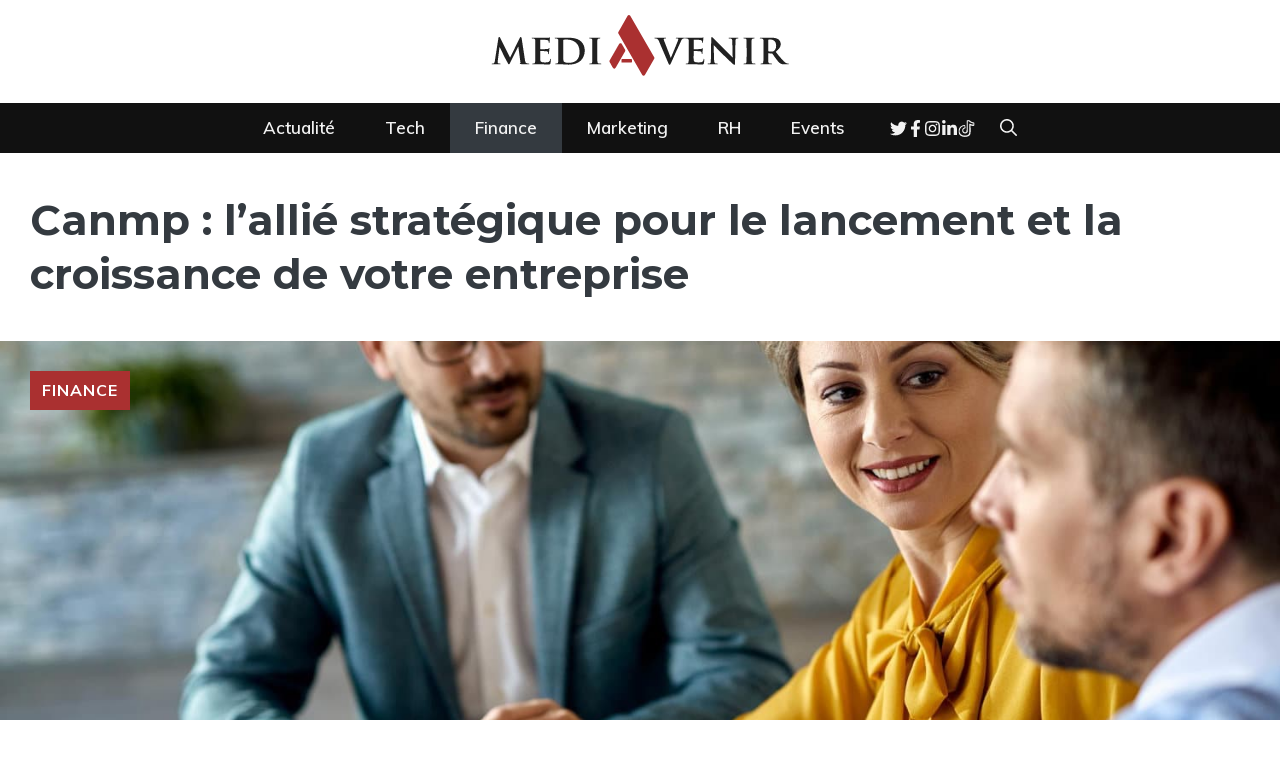

--- FILE ---
content_type: text/html; charset=UTF-8
request_url: https://www.mediavenir.fr/canmp-allie-strategique-pour-lancement-et-croissance-entreprise/
body_size: 46153
content:
<!DOCTYPE html>
<html lang="fr-FR">
<head>
	<meta charset="UTF-8">
	<meta name="viewport" content="width=device-width, initial-scale=1"><title>Canmp : l&#039;allié stratégique pour le lancement et la croissance de votre entreprise</title><link rel="preload" href="https://mediavenir.fr/media/mediavenir-logo.svg" as="image" fetchpriority="high"><style id="perfmatters-used-css">.wpcf7 .screen-reader-response{position:absolute;overflow:hidden;clip:rect(1px,1px,1px,1px);clip-path:inset(50%);height:1px;width:1px;margin:-1px;padding:0;border:0;word-wrap:normal !important;}.wpcf7 .hidden-fields-container{display:none;}.wpcf7 form .wpcf7-response-output{margin:2em .5em 1em;padding:.2em 1em;border:2px solid #00a0d2;}.wpcf7 form.init .wpcf7-response-output,.wpcf7 form.resetting .wpcf7-response-output,.wpcf7 form.submitting .wpcf7-response-output{display:none;}.wpcf7-form-control-wrap{position:relative;}@keyframes spin{from{transform:rotate(0deg);}to{transform:rotate(360deg);}}@keyframes blink{from{opacity:0;}50%{opacity:1;}to{opacity:0;}}.wpcf7 [inert]{opacity:.5;}.wpcf7 input[type="file"]{cursor:pointer;}.wpcf7 input[type="file"]:disabled{cursor:default;}.wpcf7 .wpcf7-submit:disabled{cursor:not-allowed;}.wpcf7 input[type="url"],.wpcf7 input[type="email"],.wpcf7 input[type="tel"]{direction:ltr;}#ez-toc-container{background:#f9f9f9;border:1px solid #aaa;border-radius:4px;-webkit-box-shadow:0 1px 1px rgba(0,0,0,.05);box-shadow:0 1px 1px rgba(0,0,0,.05);display:table;margin-bottom:1em;padding:10px 20px 10px 10px;position:relative;width:auto;}#ez-toc-container ul ul,.ez-toc div.ez-toc-widget-container ul ul{margin-left:1.5em;}#ez-toc-container li,#ez-toc-container ul{margin:0;padding:0;}#ez-toc-container li,#ez-toc-container ul,#ez-toc-container ul li,div.ez-toc-widget-container,div.ez-toc-widget-container li{background:none;list-style:none none;line-height:1.6;margin:0;overflow:hidden;z-index:1;}#ez-toc-container .ez-toc-title{text-align:left;line-height:1.45;margin:0;padding:0;}.ez-toc-title-container{display:table;width:100%;}.ez-toc-title,.ez-toc-title-toggle{display:inline;text-align:left;vertical-align:middle;}#ez-toc-container div.ez-toc-title-container+ul.ez-toc-list{margin-top:1em;}#ez-toc-container a{color:#444;box-shadow:none;text-decoration:none;text-shadow:none;display:inline-flex;align-items:stretch;flex-wrap:nowrap;}#ez-toc-container a:visited{color:#9f9f9f;}#ez-toc-container a:hover{text-decoration:underline;}#ez-toc-container a.ez-toc-toggle{display:flex;align-items:center;}.ez-toc-btn{display:inline-block;padding:6px 12px;margin-bottom:0;font-size:14px;font-weight:400;line-height:1.428571429;text-align:center;white-space:nowrap;vertical-align:middle;cursor:pointer;background-image:none;border:1px solid transparent;border-radius:4px;-webkit-user-select:none;-moz-user-select:none;-ms-user-select:none;-o-user-select:none;user-select:none;}.ez-toc-btn:focus{outline:thin dotted #333;outline:5px auto -webkit-focus-ring-color;outline-offset:-2px;}.ez-toc-btn:focus,.ez-toc-btn:hover{color:#333;text-decoration:none;}.ez-toc-btn.active,.ez-toc-btn:active{background-image:none;outline:0;-webkit-box-shadow:inset 0 3px 5px rgba(0,0,0,.125);box-shadow:inset 0 3px 5px rgba(0,0,0,.125);}.ez-toc-btn-default{color:#333;background-color:#fff;}.ez-toc-btn-default.active,.ez-toc-btn-default:active,.ez-toc-btn-default:focus,.ez-toc-btn-default:hover{color:#333;background-color:#ebebeb;border-color:#adadad;}.ez-toc-btn-default.active,.ez-toc-btn-default:active{background-image:none;}.ez-toc-btn-sm,.ez-toc-btn-xs{padding:5px 10px;font-size:12px;line-height:1.5;border-radius:3px;}.ez-toc-btn-xs{padding:1px 5px;}.ez-toc-btn-default{text-shadow:0 -1px 0 rgba(0,0,0,.2);-webkit-box-shadow:inset 0 1px 0 hsla(0,0%,100%,.15),0 1px 1px rgba(0,0,0,.075);box-shadow:inset 0 1px 0 hsla(0,0%,100%,.15),0 1px 1px rgba(0,0,0,.075);}.ez-toc-btn-default:active{-webkit-box-shadow:inset 0 3px 5px rgba(0,0,0,.125);box-shadow:inset 0 3px 5px rgba(0,0,0,.125);}.btn.active,.ez-toc-btn:active{background-image:none;}.ez-toc-btn-default{text-shadow:0 1px 0 #fff;background-image:-webkit-gradient(linear,left 0,left 100%,from(#fff),to(#e0e0e0));background-image:-webkit-linear-gradient(top,#fff,#e0e0e0);background-image:-moz-linear-gradient(top,#fff 0,#e0e0e0 100%);background-image:linear-gradient(180deg,#fff 0,#e0e0e0);background-repeat:repeat-x;border-color:#ccc;filter:progid:DXImageTransform.Microsoft.gradient(startColorstr="#ffffffff",endColorstr="#ffe0e0e0",GradientType=0);filter:progid:DXImageTransform.Microsoft.gradient(enabled=false);}.ez-toc-btn-default:focus,.ez-toc-btn-default:hover{background-color:#e0e0e0;background-position:0 -15px;}.ez-toc-btn-default.active,.ez-toc-btn-default:active{background-color:#e0e0e0;border-color:#dbdbdb;}.ez-toc-pull-right{float:right !important;margin-left:10px;}#ez-toc-container input{position:absolute;left:-999em;}#ez-toc-container input[type=checkbox]:checked+nav,#ez-toc-widget-container input[type=checkbox]:checked+nav{opacity:0;max-height:0;border:none;display:none;}#ez-toc-container label{position:relative;cursor:pointer;display:initial;}#ez-toc-container .ez-toc-js-icon-con{display:initial;}#ez-toc-container .ez-toc-js-icon-con,#ez-toc-container .ez-toc-toggle label{float:right;position:relative;font-size:16px;padding:0;border:1px solid #999191;border-radius:5px;cursor:pointer;left:10px;width:35px;}div#ez-toc-container .ez-toc-title{display:initial;}#ez-toc-container a.ez-toc-toggle{color:#444;background:inherit;border:inherit;}.ez-toc-icon-toggle-span{display:flex;align-items:center;width:35px;height:30px;justify-content:center;direction:ltr;}.eztoc-hide{display:none;}.comment-respond{margin-top:0;}.comment-form>.form-submit{margin-bottom:0;}.comment-form input,.comment-form-comment{margin-bottom:10px;}.comment-form-comment textarea{resize:vertical;}.comment-form #author,.comment-form #email,.comment-form #url{display:block;}.comment-form-cookies-consent{display:flex;align-items:center;}.comment-form-cookies-consent input{margin-right:.5em;margin-bottom:0;}#cancel-comment-reply-link{padding-left:10px;}blockquote,body,dd,dl,dt,fieldset,figure,h1,h2,h3,h4,h5,h6,hr,html,iframe,legend,li,ol,p,pre,textarea,ul{margin:0;padding:0;border:0;}html{font-family:sans-serif;-webkit-text-size-adjust:100%;-ms-text-size-adjust:100%;-webkit-font-smoothing:antialiased;-moz-osx-font-smoothing:grayscale;}main{display:block;}html{box-sizing:border-box;}*,::after,::before{box-sizing:inherit;}button,input,optgroup,select,textarea{font-family:inherit;font-size:100%;margin:0;}[type=search]{-webkit-appearance:textfield;outline-offset:-2px;}[type=search]::-webkit-search-decoration{-webkit-appearance:none;}::-moz-focus-inner{border-style:none;padding:0;}:-moz-focusring{outline:1px dotted ButtonText;}body,button,input,select,textarea{font-family:-apple-system,system-ui,BlinkMacSystemFont,"Segoe UI",Helvetica,Arial,sans-serif,"Apple Color Emoji","Segoe UI Emoji","Segoe UI Symbol";font-weight:400;text-transform:none;font-size:17px;line-height:1.5;}p{margin-bottom:1.5em;}h1,h2,h3,h4,h5,h6{font-family:inherit;font-size:100%;font-style:inherit;font-weight:inherit;}fieldset{padding:0;border:0;min-width:inherit;}h1{font-size:42px;margin-bottom:20px;line-height:1.2em;font-weight:400;text-transform:none;}h2{font-size:35px;margin-bottom:20px;line-height:1.2em;font-weight:400;text-transform:none;}h3{font-size:29px;margin-bottom:20px;line-height:1.2em;font-weight:400;text-transform:none;}ol,ul{margin:0 0 1.5em 3em;}ul{list-style:disc;}li>ol,li>ul{margin-bottom:0;margin-left:1.5em;}b,strong{font-weight:700;}ins,mark{text-decoration:none;}small{font-size:75%;}figure{margin:0;}img{height:auto;max-width:100%;}button,input[type=button],input[type=reset],input[type=submit]{background:#55555e;color:#fff;border:1px solid transparent;cursor:pointer;-webkit-appearance:button;padding:10px 20px;}input[type=email],input[type=number],input[type=password],input[type=search],input[type=tel],input[type=text],input[type=url],select,textarea{border:1px solid;border-radius:0;padding:10px 15px;max-width:100%;}textarea{width:100%;}a,button,input{transition:color .1s ease-in-out,background-color .1s ease-in-out;}a{text-decoration:none;}.size-auto,.size-full,.size-large,.size-medium,.size-thumbnail{max-width:100%;height:auto;}.screen-reader-text{border:0;clip:rect(1px,1px,1px,1px);clip-path:inset(50%);height:1px;margin:-1px;overflow:hidden;padding:0;position:absolute !important;width:1px;word-wrap:normal !important;}.screen-reader-text:focus{background-color:#f1f1f1;border-radius:3px;box-shadow:0 0 2px 2px rgba(0,0,0,.6);clip:auto !important;clip-path:none;color:#21759b;display:block;font-size:.875rem;font-weight:700;height:auto;left:5px;line-height:normal;padding:15px 23px 14px;text-decoration:none;top:5px;width:auto;z-index:100000;}#primary[tabindex="-1"]:focus{outline:0;}.main-navigation{z-index:100;padding:0;clear:both;display:block;}.main-navigation a{display:block;text-decoration:none;font-weight:400;text-transform:none;font-size:15px;}.main-navigation ul{list-style:none;margin:0;padding-left:0;}.main-navigation .main-nav ul li a{padding-left:20px;padding-right:20px;line-height:60px;}.inside-navigation{position:relative;}.main-navigation .inside-navigation{display:flex;align-items:center;flex-wrap:wrap;justify-content:space-between;}.main-navigation .main-nav>ul{display:flex;flex-wrap:wrap;align-items:center;}.main-navigation li{position:relative;}.main-navigation .menu-bar-items{display:flex;align-items:center;font-size:15px;}.main-navigation .menu-bar-items a{color:inherit;}.main-navigation .menu-bar-item{position:relative;}.main-navigation .menu-bar-item>a{padding-left:20px;padding-right:20px;line-height:60px;}.sidebar .main-navigation .main-nav{flex-basis:100%;}.sidebar .main-navigation .main-nav>ul{flex-direction:column;}.sidebar .main-navigation .menu-bar-items{margin:0 auto;}.nav-align-center .inside-navigation{justify-content:center;}.nav-align-center .main-nav>ul{justify-content:center;}.main-navigation ul ul{display:block;box-shadow:1px 1px 0 rgba(0,0,0,.1);float:left;position:absolute;left:-99999px;opacity:0;z-index:99999;width:200px;text-align:left;top:auto;transition:opacity 80ms linear;transition-delay:0s;pointer-events:none;height:0;overflow:hidden;}.main-navigation ul ul a{display:block;}.main-navigation ul ul li{width:100%;}.main-navigation .main-nav ul ul li a{line-height:normal;padding:10px 20px;font-size:14px;}.main-navigation:not(.toggled) ul li.sfHover>ul,.main-navigation:not(.toggled) ul li:hover>ul{left:auto;opacity:1;transition-delay:150ms;pointer-events:auto;height:auto;overflow:visible;}.main-navigation:not(.toggled) ul ul li.sfHover>ul,.main-navigation:not(.toggled) ul ul li:hover>ul{left:100%;top:0;}.widget-area .main-navigation li{float:none;display:block;width:100%;padding:0;margin:0;}.sidebar .main-navigation.sub-menu-right ul li.sfHover ul,.sidebar .main-navigation.sub-menu-right ul li:hover ul{top:0;left:100%;}.site-header{position:relative;}.inside-header{padding:20px 40px;}.site-logo{display:inline-block;max-width:100%;}.site-header .header-image{vertical-align:middle;}.inside-header{display:flex;align-items:center;}.header-aligned-center:not([class*=nav-float-]) .inside-header{justify-content:center;flex-direction:column;text-align:center;}.header-aligned-center:not([class*=nav-float-]) .inside-header>:not(:first-child){margin-top:1em;}.entry-content:not(:first-child),.entry-summary:not(:first-child),.page-content:not(:first-child){margin-top:2em;}.entry-header,.site-content{word-wrap:break-word;}.entry-content>p:last-child,.entry-summary>p:last-child,.page-content>p:last-child,.read-more-container,.taxonomy-description p:last-child{margin-bottom:0;}.site-content{display:flex;}.grid-container{margin-left:auto;margin-right:auto;max-width:1200px;}.page-header,.sidebar .widget,.site-main>*{margin-bottom:20px;}.separate-containers .comments-area,.separate-containers .inside-article,.separate-containers .page-header,.separate-containers .paging-navigation{padding:40px;}.separate-containers .site-main{margin:20px;}.separate-containers.both-right .site-main,.separate-containers.right-sidebar .site-main{margin-left:0;}.separate-containers .inside-left-sidebar,.separate-containers .inside-right-sidebar{margin-top:20px;margin-bottom:20px;}.widget-area .main-navigation{margin-bottom:20px;}.one-container .site-main>:last-child,.separate-containers .site-main>:last-child{margin-bottom:0;}.sidebar .grid-container{max-width:100%;width:100%;}.gp-icon{display:inline-flex;align-self:center;}.gp-icon svg{height:1em;width:1em;top:.125em;position:relative;fill:currentColor;}.close-search .icon-search svg:first-child,.icon-menu-bars svg:nth-child(2),.icon-search svg:nth-child(2),.toggled .icon-menu-bars svg:first-child{display:none;}.close-search .icon-search svg:nth-child(2),.toggled .icon-menu-bars svg:nth-child(2){display:block;}nav.toggled .icon-arrow-left svg{transform:rotate(-90deg);}nav.toggled .icon-arrow-right svg{transform:rotate(90deg);}nav.toggled .sfHover>a>.dropdown-menu-toggle .gp-icon svg{transform:rotate(180deg);}nav.toggled .sfHover>a>.dropdown-menu-toggle .gp-icon.icon-arrow-left svg{transform:rotate(-270deg);}nav.toggled .sfHover>a>.dropdown-menu-toggle .gp-icon.icon-arrow-right svg{transform:rotate(270deg);}.container.grid-container{width:auto;}.menu-toggle,.mobile-bar-items,.sidebar-nav-mobile{display:none;}.menu-toggle{padding:0 20px;line-height:60px;margin:0;font-weight:400;text-transform:none;font-size:15px;cursor:pointer;}button.menu-toggle{background-color:transparent;flex-grow:1;border:0;text-align:center;}button.menu-toggle:active,button.menu-toggle:focus,button.menu-toggle:hover{background-color:transparent;}.has-menu-bar-items button.menu-toggle{flex-grow:0;}nav.toggled ul ul.sub-menu{width:100%;}.toggled .menu-item-has-children .dropdown-menu-toggle{padding-left:20px;}.main-navigation.toggled .main-nav{flex-basis:100%;order:3;}.main-navigation.toggled .main-nav>ul{display:block;}.main-navigation.toggled .main-nav li{width:100%;text-align:left;}.main-navigation.toggled .main-nav ul ul{transition:0s;visibility:hidden;box-shadow:none;border-bottom:1px solid rgba(0,0,0,.05);}.main-navigation.toggled .main-nav ul ul li:last-child>ul{border-bottom:0;}.main-navigation.toggled .main-nav ul ul.toggled-on{position:relative;top:0;left:auto !important;right:auto !important;width:100%;pointer-events:auto;height:auto;opacity:1;display:block;visibility:visible;float:none;}.main-navigation.toggled .menu-item-has-children .dropdown-menu-toggle{float:right;}.has-inline-mobile-toggle #site-navigation.toggled{margin-top:1.5em;}@media (max-width:768px){a,body,button,input,select,textarea{transition:all 0s ease-in-out;}.inside-header{flex-direction:column;text-align:center;}.site-content{flex-direction:column;}.container .site-content .content-area{width:auto;}.is-left-sidebar.sidebar,.is-right-sidebar.sidebar{width:auto;order:initial;}#main{margin-left:0;margin-right:0;}body:not(.no-sidebar) #main{margin-bottom:0;}}:root :where(p.has-background){padding:1.25em 2.375em;}:where(p.has-text-color:not(.has-link-color)) a{color:inherit;}</style>
<meta name="dc.title" content="Canmp : l&#039;allié stratégique pour le lancement et la croissance de votre entreprise">
<meta name="dc.description" content="En tant qu&#039;entrepreneur, vous savez que le choix d&#039;un partenaire financier peut faire ou défaire le succès de votre entreprise. Avec son approche axée sur le soutien aux entreprises, Canmp se positionne comme un choix stratégique pour ceux qui cherchent à lancer et à développer leur entreprise. Il ne s&#039;agit…">
<meta name="dc.relation" content="https://www.mediavenir.fr/canmp-allie-strategique-pour-lancement-et-croissance-entreprise/">
<meta name="dc.source" content="https://www.mediavenir.fr/">
<meta name="dc.language" content="fr_FR">
<meta name="description" content="En tant qu&#039;entrepreneur, vous savez que le choix d&#039;un partenaire financier peut faire ou défaire le succès de votre entreprise. Avec son approche axée sur le soutien aux entreprises, Canmp se positionne comme un choix stratégique pour ceux qui cherchent à lancer et à développer leur entreprise. Il ne s&#039;agit…">
<meta name="thumbnail" content="https://mediavenir.fr/media/canmp-150x150.jpg">
<meta name="robots" content="index, follow, max-snippet:-1, max-image-preview:large, max-video-preview:-1">
<link rel="canonical" href="https://www.mediavenir.fr/canmp-allie-strategique-pour-lancement-et-croissance-entreprise/">
<meta property="og:url" content="https://www.mediavenir.fr/canmp-allie-strategique-pour-lancement-et-croissance-entreprise/">
<meta property="og:site_name" content="Mediavenir">
<meta property="og:locale" content="fr_FR">
<meta property="og:type" content="article">
<meta property="article:author" content="https://www.facebook.com/mediavenir.business/">
<meta property="article:publisher" content="https://www.facebook.com/mediavenir.business/">
<meta property="article:section" content="Finance">
<meta property="article:tag" content="Capital risque">
<meta property="article:tag" content="Levée de fonds">
<meta property="og:title" content="Canmp : l&#039;allié stratégique pour le lancement et la croissance de votre entreprise">
<meta property="og:description" content="En tant qu&#039;entrepreneur, vous savez que le choix d&#039;un partenaire financier peut faire ou défaire le succès de votre entreprise. Avec son approche axée sur le soutien aux entreprises, Canmp se positionne comme un choix stratégique pour ceux qui cherchent à lancer et à développer leur entreprise. Il ne s&#039;agit…">
<meta property="og:image" content="https://mediavenir.fr/media/canmp.jpg">
<meta property="og:image:secure_url" content="https://mediavenir.fr/media/canmp.jpg">
<meta property="og:image:width" content="1500">
<meta property="og:image:height" content="1000">
<meta property="og:image:alt" content="canmp">
<meta name="twitter:card" content="summary">
<meta name="twitter:site" content="@_mediavenir">
<meta name="twitter:creator" content="@_mediavenir">
<meta name="twitter:title" content="Canmp : l&#039;allié stratégique pour le lancement et la croissance de votre entreprise">
<meta name="twitter:description" content="En tant qu&#039;entrepreneur, vous savez que le choix d&#039;un partenaire financier peut faire ou défaire le succès de votre entreprise. Avec son approche axée sur le soutien aux entreprises, Canmp se positionne comme un choix stratégique pour ceux qui cherchent à lancer et à développer leur entreprise. Il ne s&#039;agit…">
<meta name="twitter:image" content="https://mediavenir.fr/media/canmp.jpg">
<link href='https://fonts.gstatic.com' crossorigin rel='preconnect' />
<link href='https://fonts.googleapis.com' crossorigin rel='preconnect' />
<link href='https://track.gravi.team' crossorigin rel='preconnect' />
<link rel="alternate" type="application/rss+xml" title="Mediavenir &raquo; Flux" href="https://www.mediavenir.fr/feed/" />
<script type="application/ld+json">
{
  "@context": "https://schema.org",
  "@type": "CreativeWork",
  "name": "Canmp : l&#039;alli&eacute; strat&eacute;gique pour le lancement et la croissance de votre entreprise",
  "text": "En tant qu&#039;entrepreneur, vous savez que le choix d&#039;un partenaire financier peut faire ou d&eacute;faire le succ&egrave;s de votre entreprise. Avec son approche ax&eacute;e sur le soutien aux entreprises, Canmp se positionne comme un choix strat&eacute;gique pour ceux qui cherchent &agrave; lancer et &agrave; d&eacute;velopper leur entreprise. Il ne s&#039;agit&hellip;.",
  "author": {
    "@type": "Person",
    "name": "Alexandre Barre",
    "url": "https://www.mediavenir.fr/",
    "description": "Alexandre Barre est un expert financier avec une vaste exp&eacute;rience dans le domaine de la finance. Il a une compr&eacute;hension approfondie des march&eacute;s financiers et une capacit&eacute; &agrave; expliquer des concepts financiers complexes de mani&egrave;re simple et compr&eacute;hensible. Il s&#039;efforce de fournir &agrave; ses lecteurs des informations financi&egrave;res pr&eacute;cises et opportunes qui les aident &agrave; prendre des d&eacute;cisions &eacute;clair&eacute;es."
  },
  "publisher": {
    "@type": "Organization",
    "name": "Mediavenir",
    "url": "https://www.mediavenir.fr/"
  },
  "datePublished": "2 ao&ucirc;t 2023",
  "image": "https://mediavenir.fr/media/canmp.jpg",
  "description": "En tant qu&#039;entrepreneur, vous savez que le choix d&#039;un partenaire financier peut faire ou d&eacute;faire le succ&egrave;s de votre entreprise. Avec son approche ax&eacute;e sur le soutien aux entreprises, Canmp se positionne comme un choix strat&eacute;gique pour ceux qui cherchent &agrave; lancer et &agrave; d&eacute;velopper leur entreprise. Il ne s&#039;agit&hellip;"
}
</script>
<script type="application/ld+json">{"@context":"https:\/\/schema.org\/","@type":"NewsArticle","datePublished":"2023-08-02T03:04:11+02:00","dateModified":"2023-08-04T20:35:34+02:00","mainEntityOfPage":{"@type":"WebPage","@id":"https:\/\/www.mediavenir.fr\/canmp-allie-strategique-pour-lancement-et-croissance-entreprise\/"},"headline":"Mediavenir","author":{"@type":"Person","name":"Alexandre Barre","url":"https:\/\/www.mediavenir.fr\/"},"image":{"@type":"ImageObject","url":"https:\/\/mediavenir.fr\/media\/canmp.jpg"},"publisher":{"@type":"Organization","name":"Mediavenir","logo":{"@type":"ImageObject","url":"https:\/\/mediavenir.fr\/media\/madiavenir-logo.png","width":"800","height":"191"},"sameAs":["https:\/\/www.facebook.com\/mediavenir.business\/","https:\/\/twitter.com\/@_mediavenir","https:\/\/www.instagram.com\/mediavenir.business\/","https:\/\/www.instagram.com\/mediavenir.business\/","https:\/\/www.youtube.com\/@MediavenirBusiness","https:\/\/www.linkedin.com\/company\/mediavenir-business\/","https:\/\/www.tiktok.com\/@mediavenir.business","https:\/\/www.threads.net\/@mediavenir.business","https:\/\/www.reddit.com\/user\/Mediavenir\/"]},"description":"En tant qu&#039;entrepreneur, vous savez que le choix d&#039;un partenaire financier peut faire ou d\u00e9faire le succ\u00e8s de votre entreprise. Avec son approche ax\u00e9e sur le soutien aux entreprises, Canmp se positionne comme un choix strat\u00e9gique pour ceux qui cherchent \u00e0 lancer et \u00e0 d\u00e9velopper leur entreprise. Il ne s&#039;agit\u2026"}</script>
<script type="application/ld+json">{"@context":"https:\/\/schema.org","name":"Breadcrumb","@type":"BreadcrumbList","itemListElement":[{"@type":"ListItem","position":1,"item":{"@type":"WebPage","id":"https:\/\/www.mediavenir.fr\/finance\/#webpage","url":"https:\/\/www.mediavenir.fr\/finance\/","name":"Finance"}},{"@type":"ListItem","position":2,"item":{"@type":"WebPage","id":"https:\/\/www.mediavenir.fr\/canmp-allie-strategique-pour-lancement-et-croissance-entreprise\/#webpage","url":"https:\/\/www.mediavenir.fr\/canmp-allie-strategique-pour-lancement-et-croissance-entreprise\/","name":"Canmp : l&rsquo;alli\u00e9 strat\u00e9gique pour le lancement et la croissance de votre entreprise"}}]}</script>
<link rel="alternate" title="oEmbed (JSON)" type="application/json+oembed" href="https://www.mediavenir.fr/wp-json/oembed/1.0/embed?url=https%3A%2F%2Fwww.mediavenir.fr%2Fcanmp-allie-strategique-pour-lancement-et-croissance-entreprise%2F" />
<link rel="alternate" title="oEmbed (XML)" type="text/xml+oembed" href="https://www.mediavenir.fr/wp-json/oembed/1.0/embed?url=https%3A%2F%2Fwww.mediavenir.fr%2Fcanmp-allie-strategique-pour-lancement-et-croissance-entreprise%2F&#038;format=xml" />
<style id='wp-img-auto-sizes-contain-inline-css'>
img:is([sizes=auto i],[sizes^="auto," i]){contain-intrinsic-size:3000px 1500px}
/*# sourceURL=wp-img-auto-sizes-contain-inline-css */
</style>
<style id='wp-emoji-styles-inline-css'>

	img.wp-smiley, img.emoji {
		display: inline !important;
		border: none !important;
		box-shadow: none !important;
		height: 1em !important;
		width: 1em !important;
		margin: 0 0.07em !important;
		vertical-align: -0.1em !important;
		background: none !important;
		padding: 0 !important;
	}
/*# sourceURL=wp-emoji-styles-inline-css */
</style>
<style id='wp-block-library-inline-css'>
:root{--wp-block-synced-color:#7a00df;--wp-block-synced-color--rgb:122,0,223;--wp-bound-block-color:var(--wp-block-synced-color);--wp-editor-canvas-background:#ddd;--wp-admin-theme-color:#007cba;--wp-admin-theme-color--rgb:0,124,186;--wp-admin-theme-color-darker-10:#006ba1;--wp-admin-theme-color-darker-10--rgb:0,107,160.5;--wp-admin-theme-color-darker-20:#005a87;--wp-admin-theme-color-darker-20--rgb:0,90,135;--wp-admin-border-width-focus:2px}@media (min-resolution:192dpi){:root{--wp-admin-border-width-focus:1.5px}}.wp-element-button{cursor:pointer}:root .has-very-light-gray-background-color{background-color:#eee}:root .has-very-dark-gray-background-color{background-color:#313131}:root .has-very-light-gray-color{color:#eee}:root .has-very-dark-gray-color{color:#313131}:root .has-vivid-green-cyan-to-vivid-cyan-blue-gradient-background{background:linear-gradient(135deg,#00d084,#0693e3)}:root .has-purple-crush-gradient-background{background:linear-gradient(135deg,#34e2e4,#4721fb 50%,#ab1dfe)}:root .has-hazy-dawn-gradient-background{background:linear-gradient(135deg,#faaca8,#dad0ec)}:root .has-subdued-olive-gradient-background{background:linear-gradient(135deg,#fafae1,#67a671)}:root .has-atomic-cream-gradient-background{background:linear-gradient(135deg,#fdd79a,#004a59)}:root .has-nightshade-gradient-background{background:linear-gradient(135deg,#330968,#31cdcf)}:root .has-midnight-gradient-background{background:linear-gradient(135deg,#020381,#2874fc)}:root{--wp--preset--font-size--normal:16px;--wp--preset--font-size--huge:42px}.has-regular-font-size{font-size:1em}.has-larger-font-size{font-size:2.625em}.has-normal-font-size{font-size:var(--wp--preset--font-size--normal)}.has-huge-font-size{font-size:var(--wp--preset--font-size--huge)}.has-text-align-center{text-align:center}.has-text-align-left{text-align:left}.has-text-align-right{text-align:right}.has-fit-text{white-space:nowrap!important}#end-resizable-editor-section{display:none}.aligncenter{clear:both}.items-justified-left{justify-content:flex-start}.items-justified-center{justify-content:center}.items-justified-right{justify-content:flex-end}.items-justified-space-between{justify-content:space-between}.screen-reader-text{border:0;clip-path:inset(50%);height:1px;margin:-1px;overflow:hidden;padding:0;position:absolute;width:1px;word-wrap:normal!important}.screen-reader-text:focus{background-color:#ddd;clip-path:none;color:#444;display:block;font-size:1em;height:auto;left:5px;line-height:normal;padding:15px 23px 14px;text-decoration:none;top:5px;width:auto;z-index:100000}html :where(.has-border-color){border-style:solid}html :where([style*=border-top-color]){border-top-style:solid}html :where([style*=border-right-color]){border-right-style:solid}html :where([style*=border-bottom-color]){border-bottom-style:solid}html :where([style*=border-left-color]){border-left-style:solid}html :where([style*=border-width]){border-style:solid}html :where([style*=border-top-width]){border-top-style:solid}html :where([style*=border-right-width]){border-right-style:solid}html :where([style*=border-bottom-width]){border-bottom-style:solid}html :where([style*=border-left-width]){border-left-style:solid}html :where(img[class*=wp-image-]){height:auto;max-width:100%}:where(figure){margin:0 0 1em}html :where(.is-position-sticky){--wp-admin--admin-bar--position-offset:var(--wp-admin--admin-bar--height,0px)}@media screen and (max-width:600px){html :where(.is-position-sticky){--wp-admin--admin-bar--position-offset:0px}}

/*# sourceURL=wp-block-library-inline-css */
</style><style id='wp-block-image-inline-css'>
.wp-block-image>a,.wp-block-image>figure>a{display:inline-block}.wp-block-image img{box-sizing:border-box;height:auto;max-width:100%;vertical-align:bottom}@media not (prefers-reduced-motion){.wp-block-image img.hide{visibility:hidden}.wp-block-image img.show{animation:show-content-image .4s}}.wp-block-image[style*=border-radius] img,.wp-block-image[style*=border-radius]>a{border-radius:inherit}.wp-block-image.has-custom-border img{box-sizing:border-box}.wp-block-image.aligncenter{text-align:center}.wp-block-image.alignfull>a,.wp-block-image.alignwide>a{width:100%}.wp-block-image.alignfull img,.wp-block-image.alignwide img{height:auto;width:100%}.wp-block-image .aligncenter,.wp-block-image .alignleft,.wp-block-image .alignright,.wp-block-image.aligncenter,.wp-block-image.alignleft,.wp-block-image.alignright{display:table}.wp-block-image .aligncenter>figcaption,.wp-block-image .alignleft>figcaption,.wp-block-image .alignright>figcaption,.wp-block-image.aligncenter>figcaption,.wp-block-image.alignleft>figcaption,.wp-block-image.alignright>figcaption{caption-side:bottom;display:table-caption}.wp-block-image .alignleft{float:left;margin:.5em 1em .5em 0}.wp-block-image .alignright{float:right;margin:.5em 0 .5em 1em}.wp-block-image .aligncenter{margin-left:auto;margin-right:auto}.wp-block-image :where(figcaption){margin-bottom:1em;margin-top:.5em}.wp-block-image.is-style-circle-mask img{border-radius:9999px}@supports ((-webkit-mask-image:none) or (mask-image:none)) or (-webkit-mask-image:none){.wp-block-image.is-style-circle-mask img{border-radius:0;-webkit-mask-image:url('data:image/svg+xml;utf8,<svg viewBox="0 0 100 100" xmlns="https://www.w3.org/2000/svg"><circle cx="50" cy="50" r="50"/></svg>');mask-image:url('data:image/svg+xml;utf8,<svg viewBox="0 0 100 100" xmlns="https://www.w3.org/2000/svg"><circle cx="50" cy="50" r="50"/></svg>');mask-mode:alpha;-webkit-mask-position:center;mask-position:center;-webkit-mask-repeat:no-repeat;mask-repeat:no-repeat;-webkit-mask-size:contain;mask-size:contain}}:root :where(.wp-block-image.is-style-rounded img,.wp-block-image .is-style-rounded img){border-radius:9999px}.wp-block-image figure{margin:0}.wp-lightbox-container{display:flex;flex-direction:column;position:relative}.wp-lightbox-container img{cursor:zoom-in}.wp-lightbox-container img:hover+button{opacity:1}.wp-lightbox-container button{align-items:center;backdrop-filter:blur(16px) saturate(180%);background-color:#5a5a5a40;border:none;border-radius:4px;cursor:zoom-in;display:flex;height:20px;justify-content:center;opacity:0;padding:0;position:absolute;right:16px;text-align:center;top:16px;width:20px;z-index:100}@media not (prefers-reduced-motion){.wp-lightbox-container button{transition:opacity .2s ease}}.wp-lightbox-container button:focus-visible{outline:3px auto #5a5a5a40;outline:3px auto -webkit-focus-ring-color;outline-offset:3px}.wp-lightbox-container button:hover{cursor:pointer;opacity:1}.wp-lightbox-container button:focus{opacity:1}.wp-lightbox-container button:focus,.wp-lightbox-container button:hover,.wp-lightbox-container button:not(:hover):not(:active):not(.has-background){background-color:#5a5a5a40;border:none}.wp-lightbox-overlay{box-sizing:border-box;cursor:zoom-out;height:100vh;left:0;overflow:hidden;position:fixed;top:0;visibility:hidden;width:100%;z-index:100000}.wp-lightbox-overlay .close-button{align-items:center;cursor:pointer;display:flex;justify-content:center;min-height:40px;min-width:40px;padding:0;position:absolute;right:calc(env(safe-area-inset-right) + 16px);top:calc(env(safe-area-inset-top) + 16px);z-index:5000000}.wp-lightbox-overlay .close-button:focus,.wp-lightbox-overlay .close-button:hover,.wp-lightbox-overlay .close-button:not(:hover):not(:active):not(.has-background){background:none;border:none}.wp-lightbox-overlay .lightbox-image-container{height:var(--wp--lightbox-container-height);left:50%;overflow:hidden;position:absolute;top:50%;transform:translate(-50%,-50%);transform-origin:top left;width:var(--wp--lightbox-container-width);z-index:9999999999}.wp-lightbox-overlay .wp-block-image{align-items:center;box-sizing:border-box;display:flex;height:100%;justify-content:center;margin:0;position:relative;transform-origin:0 0;width:100%;z-index:3000000}.wp-lightbox-overlay .wp-block-image img{height:var(--wp--lightbox-image-height);min-height:var(--wp--lightbox-image-height);min-width:var(--wp--lightbox-image-width);width:var(--wp--lightbox-image-width)}.wp-lightbox-overlay .wp-block-image figcaption{display:none}.wp-lightbox-overlay button{background:none;border:none}.wp-lightbox-overlay .scrim{background-color:#fff;height:100%;opacity:.9;position:absolute;width:100%;z-index:2000000}.wp-lightbox-overlay.active{visibility:visible}@media not (prefers-reduced-motion){.wp-lightbox-overlay.active{animation:turn-on-visibility .25s both}.wp-lightbox-overlay.active img{animation:turn-on-visibility .35s both}.wp-lightbox-overlay.show-closing-animation:not(.active){animation:turn-off-visibility .35s both}.wp-lightbox-overlay.show-closing-animation:not(.active) img{animation:turn-off-visibility .25s both}.wp-lightbox-overlay.zoom.active{animation:none;opacity:1;visibility:visible}.wp-lightbox-overlay.zoom.active .lightbox-image-container{animation:lightbox-zoom-in .4s}.wp-lightbox-overlay.zoom.active .lightbox-image-container img{animation:none}.wp-lightbox-overlay.zoom.active .scrim{animation:turn-on-visibility .4s forwards}.wp-lightbox-overlay.zoom.show-closing-animation:not(.active){animation:none}.wp-lightbox-overlay.zoom.show-closing-animation:not(.active) .lightbox-image-container{animation:lightbox-zoom-out .4s}.wp-lightbox-overlay.zoom.show-closing-animation:not(.active) .lightbox-image-container img{animation:none}.wp-lightbox-overlay.zoom.show-closing-animation:not(.active) .scrim{animation:turn-off-visibility .4s forwards}}@keyframes show-content-image{0%{visibility:hidden}99%{visibility:hidden}to{visibility:visible}}@keyframes turn-on-visibility{0%{opacity:0}to{opacity:1}}@keyframes turn-off-visibility{0%{opacity:1;visibility:visible}99%{opacity:0;visibility:visible}to{opacity:0;visibility:hidden}}@keyframes lightbox-zoom-in{0%{transform:translate(calc((-100vw + var(--wp--lightbox-scrollbar-width))/2 + var(--wp--lightbox-initial-left-position)),calc(-50vh + var(--wp--lightbox-initial-top-position))) scale(var(--wp--lightbox-scale))}to{transform:translate(-50%,-50%) scale(1)}}@keyframes lightbox-zoom-out{0%{transform:translate(-50%,-50%) scale(1);visibility:visible}99%{visibility:visible}to{transform:translate(calc((-100vw + var(--wp--lightbox-scrollbar-width))/2 + var(--wp--lightbox-initial-left-position)),calc(-50vh + var(--wp--lightbox-initial-top-position))) scale(var(--wp--lightbox-scale));visibility:hidden}}
/*# sourceURL=https://www.mediavenir.fr/wp-includes/blocks/image/style.min.css */
</style>
<style id='global-styles-inline-css'>
:root{--wp--preset--aspect-ratio--square: 1;--wp--preset--aspect-ratio--4-3: 4/3;--wp--preset--aspect-ratio--3-4: 3/4;--wp--preset--aspect-ratio--3-2: 3/2;--wp--preset--aspect-ratio--2-3: 2/3;--wp--preset--aspect-ratio--16-9: 16/9;--wp--preset--aspect-ratio--9-16: 9/16;--wp--preset--color--black: #000000;--wp--preset--color--cyan-bluish-gray: #abb8c3;--wp--preset--color--white: #ffffff;--wp--preset--color--pale-pink: #f78da7;--wp--preset--color--vivid-red: #cf2e2e;--wp--preset--color--luminous-vivid-orange: #ff6900;--wp--preset--color--luminous-vivid-amber: #fcb900;--wp--preset--color--light-green-cyan: #7bdcb5;--wp--preset--color--vivid-green-cyan: #00d084;--wp--preset--color--pale-cyan-blue: #8ed1fc;--wp--preset--color--vivid-cyan-blue: #0693e3;--wp--preset--color--vivid-purple: #9b51e0;--wp--preset--color--contrast: var(--contrast);--wp--preset--color--contrast-2: var(--contrast-2);--wp--preset--color--contrast-3: var(--contrast-3);--wp--preset--color--contrast-4: var(--contrast-4);--wp--preset--color--contrast-5: var(--contrast-5);--wp--preset--color--base: var(--base);--wp--preset--color--base-2: var(--base-2);--wp--preset--color--global-color-16: var(--global-color-16);--wp--preset--gradient--vivid-cyan-blue-to-vivid-purple: linear-gradient(135deg,rgb(6,147,227) 0%,rgb(155,81,224) 100%);--wp--preset--gradient--light-green-cyan-to-vivid-green-cyan: linear-gradient(135deg,rgb(122,220,180) 0%,rgb(0,208,130) 100%);--wp--preset--gradient--luminous-vivid-amber-to-luminous-vivid-orange: linear-gradient(135deg,rgb(252,185,0) 0%,rgb(255,105,0) 100%);--wp--preset--gradient--luminous-vivid-orange-to-vivid-red: linear-gradient(135deg,rgb(255,105,0) 0%,rgb(207,46,46) 100%);--wp--preset--gradient--very-light-gray-to-cyan-bluish-gray: linear-gradient(135deg,rgb(238,238,238) 0%,rgb(169,184,195) 100%);--wp--preset--gradient--cool-to-warm-spectrum: linear-gradient(135deg,rgb(74,234,220) 0%,rgb(151,120,209) 20%,rgb(207,42,186) 40%,rgb(238,44,130) 60%,rgb(251,105,98) 80%,rgb(254,248,76) 100%);--wp--preset--gradient--blush-light-purple: linear-gradient(135deg,rgb(255,206,236) 0%,rgb(152,150,240) 100%);--wp--preset--gradient--blush-bordeaux: linear-gradient(135deg,rgb(254,205,165) 0%,rgb(254,45,45) 50%,rgb(107,0,62) 100%);--wp--preset--gradient--luminous-dusk: linear-gradient(135deg,rgb(255,203,112) 0%,rgb(199,81,192) 50%,rgb(65,88,208) 100%);--wp--preset--gradient--pale-ocean: linear-gradient(135deg,rgb(255,245,203) 0%,rgb(182,227,212) 50%,rgb(51,167,181) 100%);--wp--preset--gradient--electric-grass: linear-gradient(135deg,rgb(202,248,128) 0%,rgb(113,206,126) 100%);--wp--preset--gradient--midnight: linear-gradient(135deg,rgb(2,3,129) 0%,rgb(40,116,252) 100%);--wp--preset--font-size--small: 13px;--wp--preset--font-size--medium: 20px;--wp--preset--font-size--large: 36px;--wp--preset--font-size--x-large: 42px;--wp--preset--spacing--20: 0.44rem;--wp--preset--spacing--30: 0.67rem;--wp--preset--spacing--40: 1rem;--wp--preset--spacing--50: 1.5rem;--wp--preset--spacing--60: 2.25rem;--wp--preset--spacing--70: 3.38rem;--wp--preset--spacing--80: 5.06rem;--wp--preset--shadow--natural: 6px 6px 9px rgba(0, 0, 0, 0.2);--wp--preset--shadow--deep: 12px 12px 50px rgba(0, 0, 0, 0.4);--wp--preset--shadow--sharp: 6px 6px 0px rgba(0, 0, 0, 0.2);--wp--preset--shadow--outlined: 6px 6px 0px -3px rgb(255, 255, 255), 6px 6px rgb(0, 0, 0);--wp--preset--shadow--crisp: 6px 6px 0px rgb(0, 0, 0);}:where(.is-layout-flex){gap: 0.5em;}:where(.is-layout-grid){gap: 0.5em;}body .is-layout-flex{display: flex;}.is-layout-flex{flex-wrap: wrap;align-items: center;}.is-layout-flex > :is(*, div){margin: 0;}body .is-layout-grid{display: grid;}.is-layout-grid > :is(*, div){margin: 0;}:where(.wp-block-columns.is-layout-flex){gap: 2em;}:where(.wp-block-columns.is-layout-grid){gap: 2em;}:where(.wp-block-post-template.is-layout-flex){gap: 1.25em;}:where(.wp-block-post-template.is-layout-grid){gap: 1.25em;}.has-black-color{color: var(--wp--preset--color--black) !important;}.has-cyan-bluish-gray-color{color: var(--wp--preset--color--cyan-bluish-gray) !important;}.has-white-color{color: var(--wp--preset--color--white) !important;}.has-pale-pink-color{color: var(--wp--preset--color--pale-pink) !important;}.has-vivid-red-color{color: var(--wp--preset--color--vivid-red) !important;}.has-luminous-vivid-orange-color{color: var(--wp--preset--color--luminous-vivid-orange) !important;}.has-luminous-vivid-amber-color{color: var(--wp--preset--color--luminous-vivid-amber) !important;}.has-light-green-cyan-color{color: var(--wp--preset--color--light-green-cyan) !important;}.has-vivid-green-cyan-color{color: var(--wp--preset--color--vivid-green-cyan) !important;}.has-pale-cyan-blue-color{color: var(--wp--preset--color--pale-cyan-blue) !important;}.has-vivid-cyan-blue-color{color: var(--wp--preset--color--vivid-cyan-blue) !important;}.has-vivid-purple-color{color: var(--wp--preset--color--vivid-purple) !important;}.has-black-background-color{background-color: var(--wp--preset--color--black) !important;}.has-cyan-bluish-gray-background-color{background-color: var(--wp--preset--color--cyan-bluish-gray) !important;}.has-white-background-color{background-color: var(--wp--preset--color--white) !important;}.has-pale-pink-background-color{background-color: var(--wp--preset--color--pale-pink) !important;}.has-vivid-red-background-color{background-color: var(--wp--preset--color--vivid-red) !important;}.has-luminous-vivid-orange-background-color{background-color: var(--wp--preset--color--luminous-vivid-orange) !important;}.has-luminous-vivid-amber-background-color{background-color: var(--wp--preset--color--luminous-vivid-amber) !important;}.has-light-green-cyan-background-color{background-color: var(--wp--preset--color--light-green-cyan) !important;}.has-vivid-green-cyan-background-color{background-color: var(--wp--preset--color--vivid-green-cyan) !important;}.has-pale-cyan-blue-background-color{background-color: var(--wp--preset--color--pale-cyan-blue) !important;}.has-vivid-cyan-blue-background-color{background-color: var(--wp--preset--color--vivid-cyan-blue) !important;}.has-vivid-purple-background-color{background-color: var(--wp--preset--color--vivid-purple) !important;}.has-black-border-color{border-color: var(--wp--preset--color--black) !important;}.has-cyan-bluish-gray-border-color{border-color: var(--wp--preset--color--cyan-bluish-gray) !important;}.has-white-border-color{border-color: var(--wp--preset--color--white) !important;}.has-pale-pink-border-color{border-color: var(--wp--preset--color--pale-pink) !important;}.has-vivid-red-border-color{border-color: var(--wp--preset--color--vivid-red) !important;}.has-luminous-vivid-orange-border-color{border-color: var(--wp--preset--color--luminous-vivid-orange) !important;}.has-luminous-vivid-amber-border-color{border-color: var(--wp--preset--color--luminous-vivid-amber) !important;}.has-light-green-cyan-border-color{border-color: var(--wp--preset--color--light-green-cyan) !important;}.has-vivid-green-cyan-border-color{border-color: var(--wp--preset--color--vivid-green-cyan) !important;}.has-pale-cyan-blue-border-color{border-color: var(--wp--preset--color--pale-cyan-blue) !important;}.has-vivid-cyan-blue-border-color{border-color: var(--wp--preset--color--vivid-cyan-blue) !important;}.has-vivid-purple-border-color{border-color: var(--wp--preset--color--vivid-purple) !important;}.has-vivid-cyan-blue-to-vivid-purple-gradient-background{background: var(--wp--preset--gradient--vivid-cyan-blue-to-vivid-purple) !important;}.has-light-green-cyan-to-vivid-green-cyan-gradient-background{background: var(--wp--preset--gradient--light-green-cyan-to-vivid-green-cyan) !important;}.has-luminous-vivid-amber-to-luminous-vivid-orange-gradient-background{background: var(--wp--preset--gradient--luminous-vivid-amber-to-luminous-vivid-orange) !important;}.has-luminous-vivid-orange-to-vivid-red-gradient-background{background: var(--wp--preset--gradient--luminous-vivid-orange-to-vivid-red) !important;}.has-very-light-gray-to-cyan-bluish-gray-gradient-background{background: var(--wp--preset--gradient--very-light-gray-to-cyan-bluish-gray) !important;}.has-cool-to-warm-spectrum-gradient-background{background: var(--wp--preset--gradient--cool-to-warm-spectrum) !important;}.has-blush-light-purple-gradient-background{background: var(--wp--preset--gradient--blush-light-purple) !important;}.has-blush-bordeaux-gradient-background{background: var(--wp--preset--gradient--blush-bordeaux) !important;}.has-luminous-dusk-gradient-background{background: var(--wp--preset--gradient--luminous-dusk) !important;}.has-pale-ocean-gradient-background{background: var(--wp--preset--gradient--pale-ocean) !important;}.has-electric-grass-gradient-background{background: var(--wp--preset--gradient--electric-grass) !important;}.has-midnight-gradient-background{background: var(--wp--preset--gradient--midnight) !important;}.has-small-font-size{font-size: var(--wp--preset--font-size--small) !important;}.has-medium-font-size{font-size: var(--wp--preset--font-size--medium) !important;}.has-large-font-size{font-size: var(--wp--preset--font-size--large) !important;}.has-x-large-font-size{font-size: var(--wp--preset--font-size--x-large) !important;}
/*# sourceURL=global-styles-inline-css */
</style>

<style id='classic-theme-styles-inline-css'>
/*! This file is auto-generated */
.wp-block-button__link{color:#fff;background-color:#32373c;border-radius:9999px;box-shadow:none;text-decoration:none;padding:calc(.667em + 2px) calc(1.333em + 2px);font-size:1.125em}.wp-block-file__button{background:#32373c;color:#fff;text-decoration:none}
/*# sourceURL=/wp-includes/css/classic-themes.min.css */
</style>
<link rel="stylesheet" id="contact-form-7-css" media="all" data-pmdelayedstyle="https://mediavenir.b-cdn.net/wp-content/cache/perfmatters/www.mediavenir.fr/minify/64ac31699f53.styles.min.css?ver=6.1.4">
<link rel="stylesheet" id="ez-toc-css" media="all" data-pmdelayedstyle="https://mediavenir.b-cdn.net/wp-content/plugins/easy-table-of-contents/assets/css/screen.min.css?ver=2.0.80">
<style id='ez-toc-inline-css'>
div#ez-toc-container .ez-toc-title {font-size: 120%;}div#ez-toc-container .ez-toc-title {font-weight: 500;}div#ez-toc-container ul li , div#ez-toc-container ul li a {font-size: 95%;}div#ez-toc-container ul li , div#ez-toc-container ul li a {font-weight: 500;}div#ez-toc-container nav ul ul li {font-size: 90%;}div#ez-toc-container {background: #e8e8e8;border: 1px solid #707070;}div#ez-toc-container p.ez-toc-title , #ez-toc-container .ez_toc_custom_title_icon , #ez-toc-container .ez_toc_custom_toc_icon {color: #aa3030;}div#ez-toc-container ul.ez-toc-list a {color: #111111;}div#ez-toc-container ul.ez-toc-list a:hover {color: #aa3030;}div#ez-toc-container ul.ez-toc-list a:visited {color: #aa3030;}.ez-toc-counter nav ul li a::before {color: ;}.ez-toc-box-title {font-weight: bold; margin-bottom: 10px; text-align: center; text-transform: uppercase; letter-spacing: 1px; color: #666; padding-bottom: 5px;position:absolute;top:-4%;left:5%;background-color: inherit;transition: top 0.3s ease;}.ez-toc-box-title.toc-closed {top:-25%;}
.ez-toc-container-direction {direction: ltr;}.ez-toc-counter ul {direction: ltr;counter-reset: item ;}.ez-toc-counter nav ul li a::before {content: counter(item, square) '  ';margin-right: .2em; counter-increment: item;flex-grow: 0;flex-shrink: 0;float: left; }.ez-toc-widget-direction {direction: ltr;}.ez-toc-widget-container ul {direction: ltr;counter-reset: item ;}.ez-toc-widget-container nav ul li a::before {content: counter(item, square) '  ';margin-right: .2em; counter-increment: item;flex-grow: 0;flex-shrink: 0;float: left; }
/*# sourceURL=ez-toc-inline-css */
</style>
<link rel="stylesheet" id="generate-comments-css" media="all" data-pmdelayedstyle="https://mediavenir.b-cdn.net/wp-content/themes/generatepress/assets/css/components/comments.min.css?ver=3.6.1">
<link rel="stylesheet" id="generate-style-css" media="all" data-pmdelayedstyle="https://mediavenir.b-cdn.net/wp-content/themes/generatepress/assets/css/main.min.css?ver=3.6.1">
<style id='generate-style-inline-css'>
body{background-color:var(--base-2);color:var(--contrast-3);}a{color:var(--global-color-16);}a:hover, a:focus, a:active{color:var(--contrast-2);}.grid-container{max-width:1300px;}.wp-block-group__inner-container{max-width:1300px;margin-left:auto;margin-right:auto;}.site-header .header-image{width:300px;}:root{--contrast:#111111;--contrast-2:#343a40;--contrast-3:#5e5e69;--contrast-4:#a0a1ad;--contrast-5:#b5b7bf;--base:#f2f2f2;--base-2:#ffffff;--global-color-16:#aa3030;}:root .has-contrast-color{color:var(--contrast);}:root .has-contrast-background-color{background-color:var(--contrast);}:root .has-contrast-2-color{color:var(--contrast-2);}:root .has-contrast-2-background-color{background-color:var(--contrast-2);}:root .has-contrast-3-color{color:var(--contrast-3);}:root .has-contrast-3-background-color{background-color:var(--contrast-3);}:root .has-contrast-4-color{color:var(--contrast-4);}:root .has-contrast-4-background-color{background-color:var(--contrast-4);}:root .has-contrast-5-color{color:var(--contrast-5);}:root .has-contrast-5-background-color{background-color:var(--contrast-5);}:root .has-base-color{color:var(--base);}:root .has-base-background-color{background-color:var(--base);}:root .has-base-2-color{color:var(--base-2);}:root .has-base-2-background-color{background-color:var(--base-2);}:root .has-global-color-16-color{color:var(--global-color-16);}:root .has-global-color-16-background-color{background-color:var(--global-color-16);}.gp-modal:not(.gp-modal--open):not(.gp-modal--transition){display:none;}.gp-modal--transition:not(.gp-modal--open){pointer-events:none;}.gp-modal-overlay:not(.gp-modal-overlay--open):not(.gp-modal--transition){display:none;}.gp-modal__overlay{display:none;position:fixed;top:0;left:0;right:0;bottom:0;background:rgba(0,0,0,0.2);display:flex;justify-content:center;align-items:center;z-index:10000;backdrop-filter:blur(3px);transition:opacity 500ms ease;opacity:0;}.gp-modal--open:not(.gp-modal--transition) .gp-modal__overlay{opacity:1;}.gp-modal__container{max-width:100%;max-height:100vh;transform:scale(0.9);transition:transform 500ms ease;padding:0 10px;}.gp-modal--open:not(.gp-modal--transition) .gp-modal__container{transform:scale(1);}.search-modal-fields{display:flex;}.gp-search-modal .gp-modal__overlay{align-items:flex-start;padding-top:25vh;background:var(--gp-search-modal-overlay-bg-color);}.search-modal-form{width:500px;max-width:100%;background-color:var(--gp-search-modal-bg-color);color:var(--gp-search-modal-text-color);}.search-modal-form .search-field, .search-modal-form .search-field:focus{width:100%;height:60px;background-color:transparent;border:0;appearance:none;color:currentColor;}.search-modal-fields button, .search-modal-fields button:active, .search-modal-fields button:focus, .search-modal-fields button:hover{background-color:transparent;border:0;color:currentColor;width:60px;}body, button, input, select, textarea{font-family:Muli, sans-serif;font-weight:300;font-size:16px;}body{line-height:1.7em;}.main-title{font-weight:800;text-transform:uppercase;font-size:46px;}@media (max-width:768px){.main-title{font-size:44px;}}.site-description{font-family:Montserrat, sans-serif;font-weight:600;text-transform:uppercase;font-size:15px;letter-spacing:0.08em;}@media (max-width:768px){.site-description{font-size:14px;}}.main-navigation a, .main-navigation .menu-toggle, .main-navigation .menu-bar-items{font-family:Muli, sans-serif;font-weight:600;font-size:17px;}.widget-title{font-family:Montserrat, sans-serif;font-weight:bold;text-transform:uppercase;font-size:20px;}h1.entry-title{font-weight:700;font-size:38px;}.site-info{font-size:13px;}h1{font-family:Montserrat, sans-serif;font-weight:700;font-size:42px;line-height:1.3em;}h2{font-family:Montserrat, sans-serif;font-weight:700;font-size:30px;line-height:1.3em;}@media (max-width:768px){h2{font-size:28px;}}h3{font-family:Montserrat, sans-serif;font-weight:500;font-size:26px;line-height:1.3;}h4{font-family:Montserrat, sans-serif;font-weight:500;font-size:20px;line-height:1.3em;}h5{font-family:Montserrat, sans-serif;font-weight:500;font-size:18px;line-height:1.3em;}h6{font-family:Montserrat, sans-serif;font-weight:500;font-size:16px;line-height:1.3em;}.top-bar{background-color:#636363;color:#ffffff;}.top-bar a{color:#ffffff;}.top-bar a:hover{color:#303030;}.main-title a,.main-title a:hover{color:var(--base-2);}.site-description{color:var(--base);}.main-navigation,.main-navigation ul ul{background-color:var(--contrast);}.main-navigation .main-nav ul li a, .main-navigation .menu-toggle, .main-navigation .menu-bar-items{color:var(--base);}.main-navigation .main-nav ul li:not([class*="current-menu-"]):hover > a, .main-navigation .main-nav ul li:not([class*="current-menu-"]):focus > a, .main-navigation .main-nav ul li.sfHover:not([class*="current-menu-"]) > a, .main-navigation .menu-bar-item:hover > a, .main-navigation .menu-bar-item.sfHover > a{color:var(--base);background-color:var(--contrast-2);}button.menu-toggle:hover,button.menu-toggle:focus{color:var(--base);}.main-navigation .main-nav ul li[class*="current-menu-"] > a{color:var(--base);background-color:var(--contrast-2);}.navigation-search input[type="search"],.navigation-search input[type="search"]:active, .navigation-search input[type="search"]:focus, .main-navigation .main-nav ul li.search-item.active > a, .main-navigation .menu-bar-items .search-item.active > a{color:var(--base);background-color:var(--contrast-3);opacity:1;}.main-navigation .main-nav ul ul li a{color:var(--contrast-4);}.main-navigation .main-nav ul ul li:not([class*="current-menu-"]):hover > a,.main-navigation .main-nav ul ul li:not([class*="current-menu-"]):focus > a, .main-navigation .main-nav ul ul li.sfHover:not([class*="current-menu-"]) > a{color:var(--contrast-5);}.main-navigation .main-nav ul ul li[class*="current-menu-"] > a{color:var(--base);}.separate-containers .inside-article, .separate-containers .comments-area, .separate-containers .page-header, .one-container .container, .separate-containers .paging-navigation, .inside-page-header{color:var(--contrast-3);background-color:var(--base-2);}.inside-article a,.paging-navigation a,.comments-area a,.page-header a{color:var(--global-color-16);}.inside-article a:hover,.paging-navigation a:hover,.comments-area a:hover,.page-header a:hover{color:var(--contrast-2);}.entry-title a{color:var(--contrast-3);}.entry-title a:hover{color:var(--contrast-4);}.entry-meta{color:var(--contrast-4);}.entry-meta a{color:var(--contrast-3);}.entry-meta a:hover{color:var(--contrast-3);}h1{color:var(--contrast-2);}h2{color:var(--contrast-3);}h3{color:var(--contrast-3);}h4{color:var(--contrast-3);}h5{color:var(--contrast-3);}.sidebar .widget{background-color:var(--base);}.footer-widgets{color:var(--contrast-4);background-color:var(--contrast);}.footer-widgets a{color:var(--contrast-5);}.footer-widgets a:hover{color:#ffffff;}.footer-widgets .widget-title{color:var(--contrast-3);}.site-info{color:var(--contrast-4);background-color:var(--contrast);}.site-info a{color:var(--contrast-5);}.site-info a:hover{color:var(--base-2);}.footer-bar .widget_nav_menu .current-menu-item a{color:var(--base-2);}input[type="text"],input[type="email"],input[type="url"],input[type="password"],input[type="search"],input[type="tel"],input[type="number"],textarea,select{color:var(--contrast-2);background-color:var(--base);border-color:var(--contrast-5);}input[type="text"]:focus,input[type="email"]:focus,input[type="url"]:focus,input[type="password"]:focus,input[type="search"]:focus,input[type="tel"]:focus,input[type="number"]:focus,textarea:focus,select:focus{color:var(--contrast-3);background-color:var(--base-2);border-color:var(--contrast-5);}button,html input[type="button"],input[type="reset"],input[type="submit"],a.button,a.wp-block-button__link:not(.has-background){color:var(--base-2);background-color:var(--contrast-2);}button:hover,html input[type="button"]:hover,input[type="reset"]:hover,input[type="submit"]:hover,a.button:hover,button:focus,html input[type="button"]:focus,input[type="reset"]:focus,input[type="submit"]:focus,a.button:focus,a.wp-block-button__link:not(.has-background):active,a.wp-block-button__link:not(.has-background):focus,a.wp-block-button__link:not(.has-background):hover{color:var(--base-2);background-color:var(--contrast-3);}a.generate-back-to-top{background-color:var(--contrast-2);color:var(--base-2);}a.generate-back-to-top:hover,a.generate-back-to-top:focus{background-color:var(--contrast-3);color:var(--base-2);}:root{--gp-search-modal-bg-color:var(--base-2);--gp-search-modal-text-color:var(--contrast);--gp-search-modal-overlay-bg-color:rgba(0,0,0,0.2);}@media (max-width: 910px){.main-navigation .menu-bar-item:hover > a, .main-navigation .menu-bar-item.sfHover > a{background:none;color:var(--base);}}.inside-top-bar.grid-container{max-width:1380px;}.inside-header{padding:15px 40px 15px 40px;}.inside-header.grid-container{max-width:1380px;}.site-main .wp-block-group__inner-container{padding:40px;}.separate-containers .paging-navigation{padding-top:20px;padding-bottom:20px;}.entry-content .alignwide, body:not(.no-sidebar) .entry-content .alignfull{margin-left:-40px;width:calc(100% + 80px);max-width:calc(100% + 80px);}.sidebar .widget, .page-header, .widget-area .main-navigation, .site-main > *{margin-bottom:0px;}.separate-containers .site-main{margin:0px;}.both-right .inside-left-sidebar,.both-left .inside-left-sidebar{margin-right:0px;}.both-right .inside-right-sidebar,.both-left .inside-right-sidebar{margin-left:0px;}.separate-containers .featured-image{margin-top:0px;}.separate-containers .inside-right-sidebar, .separate-containers .inside-left-sidebar{margin-top:0px;margin-bottom:0px;}.main-navigation .main-nav ul li a,.menu-toggle,.main-navigation .menu-bar-item > a{padding-left:25px;padding-right:25px;line-height:50px;}.main-navigation .main-nav ul ul li a{padding:10px 25px 10px 25px;}.navigation-search input[type="search"]{height:50px;}.rtl .menu-item-has-children .dropdown-menu-toggle{padding-left:25px;}.menu-item-has-children .dropdown-menu-toggle{padding-right:25px;}.rtl .main-navigation .main-nav ul li.menu-item-has-children > a{padding-right:25px;}.widget-area .widget{padding:20px;}.footer-widgets-container.grid-container{max-width:1380px;}.inside-site-info{padding:30px 40px 30px 40px;}.inside-site-info.grid-container{max-width:1380px;}@media (max-width:768px){.separate-containers .inside-article, .separate-containers .comments-area, .separate-containers .page-header, .separate-containers .paging-navigation, .one-container .site-content, .inside-page-header{padding:40px 30px 40px 30px;}.site-main .wp-block-group__inner-container{padding:40px 30px 40px 30px;}.inside-top-bar{padding-right:30px;padding-left:30px;}.inside-header{padding-top:8px;padding-right:10px;padding-bottom:8px;padding-left:10px;}.widget-area .widget{padding-top:30px;padding-right:30px;padding-bottom:30px;padding-left:30px;}.footer-widgets-container{padding-top:30px;padding-right:30px;padding-bottom:30px;padding-left:30px;}.inside-site-info{padding-right:30px;padding-left:30px;}.entry-content .alignwide, body:not(.no-sidebar) .entry-content .alignfull{margin-left:-30px;width:calc(100% + 60px);max-width:calc(100% + 60px);}.one-container .site-main .paging-navigation{margin-bottom:0px;}}/* End cached CSS */.is-right-sidebar{width:30%;}.is-left-sidebar{width:30%;}.site-content .content-area{width:70%;}@media (max-width: 910px){.main-navigation .menu-toggle,.sidebar-nav-mobile:not(#sticky-placeholder){display:block;}.main-navigation ul,.gen-sidebar-nav,.main-navigation:not(.slideout-navigation):not(.toggled) .main-nav > ul,.has-inline-mobile-toggle #site-navigation .inside-navigation > *:not(.navigation-search):not(.main-nav){display:none;}.nav-align-right .inside-navigation,.nav-align-center .inside-navigation{justify-content:space-between;}}
body{background-repeat:no-repeat;background-size:cover;background-attachment:fixed;}.site-header{background-repeat:repeat-x;background-position:center center;}
.dynamic-author-image-rounded{border-radius:100%;}.dynamic-featured-image, .dynamic-author-image{vertical-align:middle;}.one-container.blog .dynamic-content-template:not(:last-child), .one-container.archive .dynamic-content-template:not(:last-child){padding-bottom:0px;}.dynamic-entry-excerpt > p:last-child{margin-bottom:0px;}
.main-navigation .main-nav ul li a,.menu-toggle,.main-navigation .menu-bar-item > a{transition: line-height 300ms ease}.main-navigation.toggled .main-nav > ul{background-color: var(--contrast)}.sticky-enabled .gen-sidebar-nav.is_stuck .main-navigation {margin-bottom: 0px;}.sticky-enabled .gen-sidebar-nav.is_stuck {z-index: 500;}.sticky-enabled .main-navigation.is_stuck {box-shadow: 0 2px 2px -2px rgba(0, 0, 0, .2);}.navigation-stick:not(.gen-sidebar-nav) {left: 0;right: 0;width: 100% !important;}.nav-float-right .navigation-stick {width: 100% !important;left: 0;}.nav-float-right .navigation-stick .navigation-branding {margin-right: auto;}.main-navigation.has-sticky-branding:not(.grid-container) .inside-navigation:not(.grid-container) .navigation-branding{margin-left: 10px;}
@media (max-width: 910px){.main-navigation .menu-toggle,.main-navigation .mobile-bar-items a,.main-navigation .menu-bar-item > a{padding-left:10px;padding-right:10px;}}@media (max-width: 1024px),(min-width:1025px){.main-navigation.sticky-navigation-transition .main-nav > ul > li > a,.sticky-navigation-transition .menu-toggle,.main-navigation.sticky-navigation-transition .menu-bar-item > a, .sticky-navigation-transition .navigation-branding .main-title{line-height:50px;}.main-navigation.sticky-navigation-transition .site-logo img, .main-navigation.sticky-navigation-transition .navigation-search input[type="search"], .main-navigation.sticky-navigation-transition .navigation-branding img{height:50px;}}
/*# sourceURL=generate-style-inline-css */
</style>
<link rel="stylesheet" id="generate-child-css" media="all" data-pmdelayedstyle="https://mediavenir.b-cdn.net/wp-content/cache/perfmatters/www.mediavenir.fr/minify/f9a1370a57a3.style.min.css?ver=1693488528">
<link rel='stylesheet' id='generate-google-fonts-css' href='https://fonts.googleapis.com/css?family=Muli%3A200%2C200italic%2C300%2C300italic%2Cregular%2Citalic%2C600%2C600italic%2C700%2C700italic%2C800%2C800italic%2C900%2C900italic%7CMontserrat%3A100%2C100italic%2C200%2C200italic%2C300%2C300italic%2Cregular%2Citalic%2C500%2C500italic%2C600%2C600italic%2C700%2C700italic%2C800%2C800italic%2C900%2C900italic&#038;display=auto&#038;ver=3.6.1' media='all' />
<link rel="stylesheet" id="taxopress-frontend-css-css" media="all" data-pmdelayedstyle="https://mediavenir.b-cdn.net/wp-content/cache/perfmatters/www.mediavenir.fr/minify/6a0279ebd08c.frontend.min.css?ver=3.43.0">
<style id='generateblocks-inline-css'>
.gb-grid-wrapper-main-grid{display:flex;flex-wrap:wrap;margin-left:-40px;}.gb-grid-wrapper-main-grid > .gb-grid-column{box-sizing:border-box;padding-left:40px;padding-bottom:40px;}.gb-grid-wrapper-557aa889{display:flex;flex-wrap:wrap;row-gap:40px;}.gb-grid-wrapper-557aa889 > .gb-grid-column{box-sizing:border-box;}.gb-grid-wrapper-cb7f3eec{display:flex;flex-wrap:wrap;}.gb-grid-wrapper-cb7f3eec > .gb-grid-column{box-sizing:border-box;}.gb-grid-wrapper-2b6b7222{display:flex;flex-wrap:wrap;align-items:center;justify-content:center;margin-left:-10px;}.gb-grid-wrapper-2b6b7222 > .gb-grid-column{box-sizing:border-box;padding-left:10px;}.gb-grid-wrapper-cd6f1c6a{display:flex;flex-wrap:wrap;margin-left:-60px;}.gb-grid-wrapper-cd6f1c6a > .gb-grid-column{box-sizing:border-box;padding-left:60px;}.gb-container.gb-tabs__item:not(.gb-tabs__item-open){display:none;}.gb-container-grid-container{background-color:var(--community);}.gb-container-grid-container > .gb-inside-container{padding:40px;}.gb-grid-wrapper > .gb-grid-column-grid-container{width:33.33%;}.gb-grid-wrapper > .gb-grid-column-grid-container > .gb-container{display:flex;flex-direction:column;height:100%;}.gb-container-ccfdddd3{background-color:var(--community);}.gb-container-ccfdddd3 > .gb-inside-container{padding:40px;}.gb-grid-wrapper > .gb-grid-column-ccfdddd3{width:33.33%;}.gb-grid-wrapper > .gb-grid-column-ccfdddd3 > .gb-container{display:flex;flex-direction:column;height:100%;}.gb-container-22406366{background-color:var(--community);}.gb-container-22406366 > .gb-inside-container{padding:40px;}.gb-grid-wrapper > .gb-grid-column-22406366{width:33.33%;}.gb-grid-wrapper > .gb-grid-column-22406366 > .gb-container{display:flex;flex-direction:column;height:100%;}.gb-container-d86a90a1{display:flex;column-gap:20px;margin-left:20px;}.gb-container-525acc2f{padding-top:40px;padding-right:40px;padding-bottom:40px;background-color:var(--base-2);}.gb-container-3ffc8e74{min-height:260px;display:flex;flex-direction:column;justify-content:flex-end;position:relative;overflow-x:hidden;overflow-y:hidden;}.gb-container-3ffc8e74:before{content:"";background-image:var(--background-image);background-repeat:no-repeat;background-position:center center;background-size:cover;z-index:0;position:absolute;top:0;right:0;bottom:0;left:0;transition:inherit;pointer-events:none;}.gb-container-3ffc8e74:after{content:"";background-image:linear-gradient(180deg, rgba(255, 255, 255, 0), var(--contrast));z-index:0;position:absolute;top:0;right:0;bottom:0;left:0;pointer-events:none;}.gb-grid-wrapper > .gb-grid-column-3ffc8e74{width:100%;}.gb-container-b3a03c90{max-width:1300px;z-index:1;position:relative;padding:20px;}.gb-container-a1100196{display:flex;column-gap:15px;margin-top:40px;}.gb-grid-wrapper > .gb-grid-column-a1100196{width:100%;}.gb-container-c5e7b1a8{flex-basis:120px;}.gb-container-e88d8a8b{flex-grow:1;flex-basis:0px;}.gb-container-ab93f50e{max-width:1300px;z-index:1;position:relative;padding:0;margin-top:20px;margin-right:auto;margin-left:auto;border-bottom:0px solid var(--contrast-4);}.gb-container-3c9826f4{text-align:left;padding:20px 10px;background-color:rgba(255, 255, 255, 0.5);}.gb-container-e47ab94c{height:480px;max-width:1300px;z-index:1;position:relative;overflow-x:hidden;overflow-y:hidden;padding:0;margin-top:20px;margin-right:auto;margin-left:auto;border-bottom:1px solid var(--contrast-4);background-image:url(https://mediavenir.fr/media/canmp.jpg);background-repeat:no-repeat;background-position:center center;background-size:cover;}.gb-container-7f395c72{width:75%;text-align:left;padding:30px;}.gb-container-41558574{max-width:1300px;z-index:1;position:relative;padding:0;margin:15px auto 30px;border-bottom:0px solid var(--contrast-4);}.gb-container-a6b27bbc{width:400px;display:flex;align-items:center;column-gap:10px;padding-right:0px;padding-bottom:20px;border-bottom:0px solid var(--contrast-5);}.gb-container-58fb7d57{min-height:13px;flex-basis:1px;background-color:var(--contrast);}.gb-container-8b29fd88{max-width:100%;padding-top:30px;padding-bottom:30px;}.gb-container-61f268e0{display:flex;flex-direction:row;flex-wrap:wrap;row-gap:20px;}.gb-container-76deaadf{position:relative;overflow-x:hidden;overflow-y:hidden;background-color:var(--contrast);}.gb-container-c4e4e5ec{max-width:1300px;z-index:1;position:relative;padding:40px;margin-right:auto;margin-left:auto;}.gb-container-adadd01c{padding-top:40px;padding-bottom:20px;border-bottom:1px solid #7a8896;}.gb-grid-wrapper > .gb-grid-column-776dbf81 > .gb-container{display:flex;flex-direction:column;height:100%;}.gb-container-3ec935ba{text-align:center;}.gb-container-9753762d a{color:var(--base-2);}.gb-container-9753762d a:hover{color:var(--base-2);}.gb-container-034326b0{padding-bottom:30px;margin-top:60px;margin-bottom:60px;border-bottom:1px solid #7a8896;}.gb-container-fb039fc1{height:100%;}.gb-grid-wrapper > .gb-grid-column-fb039fc1{width:40%;}.gb-container-81e0848f{height:100%;}.gb-grid-wrapper > .gb-grid-column-81e0848f{width:30%;}.gb-container-dd295901{height:100%;}.gb-grid-wrapper > .gb-grid-column-dd295901{width:30%;}.gb-container-14eb642a{display:flex;justify-content:center;padding-top:15px;padding-bottom:30px;}.gb-container-26890668 > .gb-inside-container{padding:40px;max-width:1300px;margin-left:auto;margin-right:auto;}.gb-grid-wrapper > .gb-grid-column-26890668 > .gb-container{display:flex;flex-direction:column;height:100%;}.gb-container-f3364943{text-align:center;padding:30px 20px;background-color:rgba(171, 48, 48, 0.1);}.gb-container-2bb41f6a > .gb-inside-container{padding:20px;max-width:1300px;margin-left:auto;margin-right:auto;}.gb-grid-wrapper > .gb-grid-column-2bb41f6a > .gb-container{display:flex;flex-direction:column;height:100%;}.gb-container-2364a282{text-align:center;padding:20px;background-color:rgba(18, 18, 18, 0.1);}.gb-accordion__item:not(.gb-accordion__item-open) > .gb-button .gb-accordion__icon-open{display:none;}.gb-accordion__item.gb-accordion__item-open > .gb-button .gb-accordion__icon{display:none;}a.gb-button-ac848167{display:inline-flex;align-items:center;justify-content:center;text-align:center;color:var(--contrast-4);text-decoration:none;}a.gb-button-ac848167:hover, a.gb-button-ac848167:active, a.gb-button-ac848167:focus{color:var(--base);}a.gb-button-ac848167 .gb-icon{line-height:0;}a.gb-button-ac848167 .gb-icon svg{width:1em;height:1em;fill:currentColor;}a.gb-button-b76b4b52{display:inline-flex;align-items:center;justify-content:center;text-align:center;color:var(--contrast-4);text-decoration:none;}a.gb-button-b76b4b52:hover, a.gb-button-b76b4b52:active, a.gb-button-b76b4b52:focus{color:var(--base);}a.gb-button-b76b4b52 .gb-icon{line-height:0;}a.gb-button-b76b4b52 .gb-icon svg{width:1em;height:1em;fill:currentColor;}a.gb-button-02589b51{display:inline-flex;align-items:center;justify-content:center;text-align:center;color:var(--contrast-4);text-decoration:none;}a.gb-button-02589b51:hover, a.gb-button-02589b51:active, a.gb-button-02589b51:focus{color:var(--base);}a.gb-button-02589b51 .gb-icon{line-height:0;}a.gb-button-02589b51 .gb-icon svg{width:1em;height:1em;fill:currentColor;}a.gb-button-aaf41c57{display:inline-flex;align-items:center;justify-content:center;text-align:center;color:var(--contrast-4);text-decoration:none;}a.gb-button-aaf41c57:hover, a.gb-button-aaf41c57:active, a.gb-button-aaf41c57:focus{color:var(--base);}a.gb-button-aaf41c57 .gb-icon{line-height:0;}a.gb-button-aaf41c57 .gb-icon svg{width:1em;height:1em;fill:currentColor;}a.gb-button-3810d93c{display:inline-flex;align-items:center;justify-content:center;column-gap:0.5em;text-align:center;color:var(--contrast-4);text-decoration:none;}a.gb-button-3810d93c:hover, a.gb-button-3810d93c:active, a.gb-button-3810d93c:focus{color:var(--base);}a.gb-button-3810d93c .gb-icon{line-height:0;}a.gb-button-3810d93c .gb-icon svg{width:1em;height:1em;fill:currentColor;}a.gb-button-a99193b6{display:inline-flex;flex-direction:row;align-items:center;justify-content:center;font-size:16px;text-align:center;padding:5px 8px;margin-right:20px;border-top-left-radius:10px;border-bottom-right-radius:10px;border:2px solid;color:var(--global-color-16);text-decoration:none;}a.gb-button-a99193b6:hover, a.gb-button-a99193b6:active, a.gb-button-a99193b6:focus{color:var(--contrast-2);}a.gb-button-016b83e7{display:inline-flex;flex-direction:row;align-items:center;text-align:center;padding:7px;margin-right:10px;border-top-left-radius:10px;border-bottom-right-radius:10px;border:2px solid;color:var(--global-color-16);text-decoration:none;}a.gb-button-016b83e7:hover, a.gb-button-016b83e7:active, a.gb-button-016b83e7:focus{color:var(--contrast-4);}a.gb-button-016b83e7 .gb-icon{line-height:0;}a.gb-button-016b83e7 .gb-icon svg{width:1em;height:1em;fill:currentColor;}a.gb-button-1edefea6{display:inline-flex;flex-direction:row;align-items:center;column-gap:0.5em;text-align:center;padding:7px;margin-right:10px;margin-left:10px;border-top-left-radius:10px;border-bottom-right-radius:10px;border:2px solid;color:var(--global-color-16);text-decoration:none;}a.gb-button-1edefea6:hover, a.gb-button-1edefea6:active, a.gb-button-1edefea6:focus{color:var(--contrast-4);}a.gb-button-1edefea6 .gb-icon{line-height:0;}a.gb-button-1edefea6 .gb-icon svg{width:1em;height:1em;fill:currentColor;}a.gb-button-8f6f8e10{display:inline-flex;flex-direction:row;align-items:center;column-gap:0.5em;text-align:center;padding:7px;margin-right:10px;margin-left:10px;border-top-left-radius:10px;border-bottom-right-radius:10px;border:2px solid;color:var(--global-color-16);text-decoration:none;}a.gb-button-8f6f8e10:hover, a.gb-button-8f6f8e10:active, a.gb-button-8f6f8e10:focus{color:var(--contrast-4);}a.gb-button-8f6f8e10 .gb-icon{line-height:0;}a.gb-button-8f6f8e10 .gb-icon svg{width:1em;height:1em;fill:currentColor;}a.gb-button-6d3e72f7{display:inline-flex;flex-direction:row;align-items:center;column-gap:0.5em;text-align:center;padding:7px;margin-right:10px;margin-left:10px;border-top-left-radius:10px;border-bottom-right-radius:10px;border:2px solid;color:var(--global-color-16);text-decoration:none;}a.gb-button-6d3e72f7:hover, a.gb-button-6d3e72f7:active, a.gb-button-6d3e72f7:focus{color:var(--contrast-4);}a.gb-button-6d3e72f7 .gb-icon{line-height:0;}a.gb-button-6d3e72f7 .gb-icon svg{width:1em;height:1em;fill:currentColor;}a.gb-button-db742827{display:inline-flex;flex-direction:row;align-items:center;column-gap:0.5em;text-align:center;padding:7px;margin-right:10px;margin-left:10px;border-top-left-radius:10px;border-bottom-right-radius:10px;border:2px solid;color:var(--global-color-16);text-decoration:none;}a.gb-button-db742827:hover, a.gb-button-db742827:active, a.gb-button-db742827:focus{color:var(--contrast-4);}a.gb-button-db742827 .gb-icon{line-height:0;}a.gb-button-db742827 .gb-icon svg{width:1em;height:1em;fill:currentColor;}a.gb-button-f26c1ed5{display:inline-flex;align-items:center;justify-content:center;column-gap:0.5em;text-align:center;color:var(--contrast-4);text-decoration:none;}a.gb-button-f26c1ed5:hover, a.gb-button-f26c1ed5:active, a.gb-button-f26c1ed5:focus{color:var(--base);}a.gb-button-f26c1ed5 .gb-icon{line-height:0;}a.gb-button-f26c1ed5 .gb-icon svg{width:1em;height:1em;fill:currentColor;}a.gb-button-160cf319{display:inline-flex;align-items:center;justify-content:center;column-gap:0.5em;font-weight:bold;text-align:center;padding:12px 22px;border-radius:0 30px 0 10px;border:4px solid var(--global-color-16);background-color:#ffffff;color:var(--global-color-16);text-decoration:none;}a.gb-button-160cf319:hover, a.gb-button-160cf319:active, a.gb-button-160cf319:focus{border-color:var(--global-color-16);background-color:var(--global-color-16);color:#ffffff;}a.gb-button-160cf319 .gb-icon{line-height:0;}a.gb-button-160cf319 .gb-icon svg{width:1.3em;height:1.3em;fill:currentColor;}a.gb-button-5a283719{display:inline-flex;align-items:center;justify-content:center;column-gap:0.5em;font-size:18px;letter-spacing:0.02em;font-weight:900;text-align:center;padding:14px 22px;margin-bottom:20px;border-radius:4px;border-top:4px solid #ea4335;border-right:4px solid #fbbc05;border-bottom:4px solid #34a853;border-left:4px solid #4486f4;background-color:rgba(171, 48, 48, 0.1);color:var(--global-color-16);text-decoration:none;}a.gb-button-5a283719:hover, a.gb-button-5a283719:active, a.gb-button-5a283719:focus{border-top-color:#34a853;border-right-color:#4486f4;border-bottom-color:#ea4335;border-left-color:#fbbc05;background-color:rgba(0, 0, 0, 0.09);color:var(--global-color-16);}a.gb-button-5a283719 .gb-icon{line-height:0;}a.gb-button-5a283719 .gb-icon svg{width:1.3em;height:1.3em;fill:currentColor;}.gb-button-5a283719:hover{transform:skewX(180deg) skewY(-2deg);}a.gb-button-9293f3b1{display:inline-flex;flex-direction:row;align-items:center;column-gap:0.5em;text-align:center;padding:7px;margin-right:10px;margin-left:10px;border-top-left-radius:10px;border-bottom-right-radius:10px;border:2px solid;color:var(--global-color-16);text-decoration:none;}a.gb-button-9293f3b1:hover, a.gb-button-9293f3b1:active, a.gb-button-9293f3b1:focus{color:var(--contrast-4);}a.gb-button-9293f3b1 .gb-icon{line-height:0;}a.gb-button-9293f3b1 .gb-icon svg{width:1em;height:1em;fill:currentColor;}a.gb-button-005a5c1e{display:inline-flex;flex-direction:row;align-items:center;column-gap:0.5em;text-align:center;padding:7px;margin-right:10px;margin-left:10px;border-top-left-radius:10px;border-bottom-right-radius:10px;border:2px solid;color:var(--global-color-16);text-decoration:none;}a.gb-button-005a5c1e:hover, a.gb-button-005a5c1e:active, a.gb-button-005a5c1e:focus{color:var(--contrast-4);}a.gb-button-005a5c1e .gb-icon{line-height:0;}a.gb-button-005a5c1e .gb-icon svg{width:1em;height:1em;fill:currentColor;}h2.gb-headline-ac22c05b{display:flex;align-items:center;justify-content:flex-start;column-gap:0.5em;font-size:20px;font-weight:600;text-transform:uppercase;text-align:left;padding-bottom:10px;border-bottom-width:2px;border-bottom-style:solid;color:var(--education);}h2.gb-headline-ac22c05b .gb-icon{line-height:0;padding-right:0.5em;}h2.gb-headline-ac22c05b .gb-icon svg{width:0.8em;height:0.8em;fill:currentColor;}h3.gb-headline-8deddee5{font-size:16px;font-weight:500;margin-bottom:10px;color:var(--base-2);}h3.gb-headline-8deddee5 a{color:var(--base-2);}h3.gb-headline-8deddee5 a:hover{color:var(--base);}p.gb-headline-a4333d44{display:flex;align-items:center;font-size:13px;margin-bottom:0px;color:var(--base-2);}p.gb-headline-a4333d44 .gb-icon{line-height:0;padding-right:0.5em;}p.gb-headline-a4333d44 .gb-icon svg{width:1em;height:1em;fill:currentColor;}h2.gb-headline-9e680c5e{font-size:15px;font-weight:normal;margin-bottom:10px;color:var(--contrast);}h2.gb-headline-9e680c5e a{color:var(--contrast);}h2.gb-headline-9e680c5e a:hover{color:var(--global-color-16);}p.gb-headline-9eeca397{display:flex;align-items:center;margin-bottom:0px;}p.gb-headline-9eeca397 .gb-icon{line-height:0;padding-right:0.5em;}p.gb-headline-9eeca397 .gb-icon svg{width:1em;height:1em;fill:currentColor;}h1.gb-headline-eaaa5bad{text-align:left;padding-left:20px;margin-top:0px;margin-bottom:0px;border:0px solid;color:#343a40;}p.gb-headline-d8e9833f{display:inline-block;font-size:16px;letter-spacing:0.06em;font-weight:700;text-transform:uppercase;text-align:left;padding:6px 12px;margin-bottom:20px;color:var(--base-2);background-color:var(--global-color-16);}p.gb-headline-d8e9833f a{color:var(--base-2);}p.gb-headline-d8e9833f a:hover{color:var(--contrast-5);}p.gb-headline-65ea023a{font-size:15px;font-weight:600;margin-bottom:0px;border-top-right-radius:0px;color:var(--contrast);}p.gb-headline-65ea023a a{color:var(--contrast);}p.gb-headline-65ea023a a:hover{color:var(--contrast-2);}p.gb-headline-e4cdef4d{font-size:15px;font-weight:600;margin-bottom:0px;border-top-right-radius:0px;color:var(--contrast);}p.gb-headline-078eef3c{font-size:18px;letter-spacing:0.1em;text-transform:uppercase;text-align:center;margin-top:4em;margin-bottom:1em;color:var(--base);}p.gb-headline-b153994a{display:inline-block;font-size:18px;text-transform:uppercase;padding-bottom:8px;margin-bottom:1.4em;border-bottom-width:2px;border-bottom-style:solid;color:var(--base);}p.gb-headline-26e17e86{margin-bottom:10px;color:var(--base);}p.gb-headline-36e96e80{display:inline-block;font-size:18px;text-transform:uppercase;padding-bottom:8px;margin-bottom:1.4em;border-bottom-width:2px;border-bottom-style:solid;color:var(--base);}p.gb-headline-74727430{font-size:15px;margin-bottom:10px;color:var(--base);}p.gb-headline-74727430 a{color:var(--base);}p.gb-headline-74727430 a:hover{color:var(--contrast-5);}p.gb-headline-9dac2243{font-size:15px;margin-bottom:10px;color:var(--base);}p.gb-headline-9dac2243 a{color:var(--base);}p.gb-headline-9dac2243 a:hover{color:var(--contrast-5);}p.gb-headline-b68450d6{font-size:15px;margin-bottom:10px;color:var(--base);}p.gb-headline-b68450d6 a{color:var(--base);}p.gb-headline-b68450d6 a:hover{color:var(--contrast-5);}p.gb-headline-bacaf478{font-size:15px;margin-bottom:10px;color:var(--base);}p.gb-headline-bacaf478 a{color:var(--base);}p.gb-headline-bacaf478 a:hover{color:var(--contrast-5);}p.gb-headline-8cb1f54b{font-size:15px;margin-bottom:10px;color:var(--base);}p.gb-headline-8cb1f54b a{color:var(--base);}p.gb-headline-8cb1f54b a:hover{color:var(--contrast-5);}p.gb-headline-67863ee2{font-size:15px;margin-bottom:10px;color:var(--base);}p.gb-headline-67863ee2 a{color:var(--base);}p.gb-headline-67863ee2 a:hover{color:var(--contrast-5);}p.gb-headline-02b4d7e3{display:inline-block;font-size:18px;text-transform:uppercase;padding-bottom:8px;margin-bottom:1.4em;border-bottom-width:2px;border-bottom-style:solid;color:var(--base);}p.gb-headline-42d9a989{font-size:15px;margin-bottom:10px;color:var(--base);}p.gb-headline-42d9a989 a{color:var(--base);}p.gb-headline-42d9a989 a:hover{color:var(--contrast-5);}p.gb-headline-19730414{font-size:15px;margin-bottom:10px;color:var(--base);}p.gb-headline-19730414 a{color:var(--base);}p.gb-headline-19730414 a:hover{color:var(--contrast-5);}p.gb-headline-826e08e4{font-size:15px;margin-bottom:10px;color:var(--base);}p.gb-headline-826e08e4 a{color:var(--base);}p.gb-headline-826e08e4 a:hover{color:var(--contrast-5);}p.gb-headline-e5727993{font-size:15px;margin-bottom:10px;color:var(--base);}p.gb-headline-e5727993 a{color:var(--base);}p.gb-headline-e5727993 a:hover{color:var(--contrast-5);}p.gb-headline-c41c3625{font-size:15px;margin-bottom:10px;color:var(--base);}p.gb-headline-c41c3625 a{color:var(--base);}p.gb-headline-c41c3625 a:hover{color:var(--contrast-5);}p.gb-headline-c62fed39{font-size:13px;text-align:center;color:var(--base);}p.gb-headline-ecd20760{font-size:20px;font-weight:800;}p.gb-headline-ecd20760 a{color:var(--global-color-16);}p.gb-headline-ecd20760 a:hover{color:var(--global-color-16);}p.gb-headline-ecd20760 .gb-highlight{color:var(--global-color-16);}p.gb-headline-5fbf9dd0{font-size:20px;font-weight:800;}p.gb-headline-7c8d24c0{font-size:20px;font-weight:800;text-align:center;}p.gb-headline-7c8d24c0 a{color:var(--global-color-16);}p.gb-headline-7c8d24c0 a:hover{color:var(--global-color-16);}p.gb-headline-7c8d24c0 .gb-highlight{color:var(--global-color-16);}.gb-image-a2ba9e05{object-fit:cover;vertical-align:middle;}.gb-image-045471a1{vertical-align:middle;}@media (max-width: 1024px) {.gb-grid-wrapper-cd6f1c6a{row-gap:60px;}.gb-grid-wrapper > .gb-grid-column-fb039fc1{width:100%;}.gb-grid-wrapper > .gb-grid-column-81e0848f{width:50%;}.gb-grid-wrapper > .gb-grid-column-dd295901{width:50%;}}@media (max-width: 1024px) and (min-width: 768px) {.gb-grid-wrapper > div.gb-grid-column-fb039fc1{padding-bottom:0;}}@media (max-width: 767px) {.gb-grid-wrapper-cd6f1c6a{row-gap:50px;}.gb-grid-wrapper > .gb-grid-column-grid-container{width:100%;}.gb-grid-wrapper > .gb-grid-column-ccfdddd3{width:100%;}.gb-grid-wrapper > .gb-grid-column-22406366{width:100%;}.gb-container-525acc2f{padding-right:30px;padding-left:30px;margin-top:40px;}.gb-container-3ffc8e74{min-height:300px;}.gb-container-ab93f50e{max-width:100%;}.gb-container-3c9826f4{width:100%;}.gb-grid-wrapper > .gb-grid-column-3c9826f4{width:100%;}.gb-container-e47ab94c{max-width:100%;}.gb-container-7f395c72{width:100%;}.gb-grid-wrapper > .gb-grid-column-7f395c72{width:100%;}.gb-container-41558574{margin-top:5px;}.gb-container-a6b27bbc{flex-wrap:wrap;row-gap:10px;}.gb-container-61f268e0{flex-wrap:wrap;}.gb-container-c4e4e5ec{padding-top:60px;padding-right:30px;padding-left:30px;}.gb-grid-wrapper > .gb-grid-column-fb039fc1{width:100%;}.gb-grid-wrapper > div.gb-grid-column-fb039fc1{padding-bottom:0;}.gb-grid-wrapper > .gb-grid-column-81e0848f{width:100%;}.gb-grid-wrapper > .gb-grid-column-dd295901{width:100%;}.gb-container-26890668 > .gb-inside-container{padding-right:0px;padding-left:0px;}.gb-container-2bb41f6a > .gb-inside-container{padding-right:0px;padding-left:0px;}.gb-container-2364a282{padding-right:5px;padding-left:5px;}a.gb-button-5a283719{font-size:14px;}a.gb-button-9293f3b1{padding:4px;border-top-left-radius:8px;border-bottom-right-radius:8px;}a.gb-button-9293f3b1 .gb-icon svg{width:1em;height:1em;}a.gb-button-005a5c1e{padding:4px;border-top-left-radius:8px;border-bottom-right-radius:8px;}a.gb-button-005a5c1e .gb-icon svg{width:1em;height:1em;}h2.gb-headline-ac22c05b{font-size:17px;}h3.gb-headline-8deddee5{font-size:16px;}p.gb-headline-a4333d44{align-items:center;font-size:13px;}h2.gb-headline-9e680c5e{font-size:14px;}h1.gb-headline-eaaa5bad{font-size:26px;}p.gb-headline-d8e9833f{font-size:12px;padding:2px 6px;}p.gb-headline-ecd20760{font-size:18px;}p.gb-headline-5fbf9dd0{font-size:18px;}p.gb-headline-7c8d24c0{font-size:18px;}}:root{--gb-container-width:1300px;}.gb-container .wp-block-image img{vertical-align:middle;}.gb-grid-wrapper .wp-block-image{margin-bottom:0;}.gb-highlight{background:none;}.gb-shape{line-height:0;}.gb-container-link{position:absolute;top:0;right:0;bottom:0;left:0;z-index:99;}
/*# sourceURL=generateblocks-inline-css */
</style>
<link rel='stylesheet' id='generate-offside-css' href='https://mediavenir.b-cdn.net/wp-content/plugins/gp-premium/menu-plus/functions/css/offside.min.css?ver=2.5.5' media='all' />
<style id='generate-offside-inline-css'>
:root{--gp-slideout-width:265px;}.slideout-navigation.main-navigation .main-nav ul ul li a{color:var(--contrast-4);}.slideout-navigation.main-navigation .main-nav ul ul li:not([class*="current-menu-"]):hover > a, .slideout-navigation.main-navigation .main-nav ul ul li:not([class*="current-menu-"]):focus > a, .slideout-navigation.main-navigation .main-nav ul ul li.sfHover:not([class*="current-menu-"]) > a{color:var(--contrast-5);}.slideout-navigation.main-navigation .main-nav ul ul li[class*="current-menu-"] > a{color:var(--base-2);}.slideout-navigation, .slideout-navigation a{color:var(--base);}.slideout-navigation button.slideout-exit{color:var(--base);padding-left:25px;padding-right:25px;}.slide-opened nav.toggled .menu-toggle:before{display:none;}@media (max-width: 910px){.menu-bar-item.slideout-toggle{display:none;}}
/*# sourceURL=generate-offside-inline-css */
</style>
<link rel="stylesheet" id="wp-block-paragraph-css" media="all" data-pmdelayedstyle="https://mediavenir.b-cdn.net/wp-includes/blocks/paragraph/style.min.css?ver=d98132">
<link rel="stylesheet" id="wp-block-heading-css" media="all" data-pmdelayedstyle="https://mediavenir.b-cdn.net/wp-includes/blocks/heading/style.min.css?ver=d98132">
<link rel="stylesheet" id="wp-block-table-css" media="all" data-pmdelayedstyle="https://mediavenir.b-cdn.net/wp-includes/blocks/table/style.min.css?ver=d98132">
<script src="https://mediavenir.b-cdn.net/wp-includes/js/jquery/jquery.min.js?ver=3.7.1" id="jquery-core-js" type="pmdelayedscript" data-cfasync="false" data-no-optimize="1" data-no-defer="1" data-no-minify="1"></script>
<script id="link-juice-optimizer-js-extra" type="pmdelayedscript" data-cfasync="false" data-no-optimize="1" data-no-defer="1" data-no-minify="1">
var php_vars = {"ljo_clase":"obflnk"};
//# sourceURL=link-juice-optimizer-js-extra
</script>
<script src="https://mediavenir.b-cdn.net/wp-content/cache/perfmatters/www.mediavenir.fr/minify/b975256569aa.link-juice-optimizer.min.js?ver=2.3.2" id="link-juice-optimizer-js" type="pmdelayedscript" data-cfasync="false" data-no-optimize="1" data-no-defer="1" data-no-minify="1"></script>
<script src="https://mediavenir.b-cdn.net/wp-content/cache/perfmatters/www.mediavenir.fr/minify/8fa2b9763d58.frontend.min.js?ver=3.43.0" id="taxopress-frontend-js-js" type="pmdelayedscript" data-cfasync="false" data-no-optimize="1" data-no-defer="1" data-no-minify="1"></script>
<link rel="https://api.w.org/" href="https://www.mediavenir.fr/wp-json/" /><link rel="alternate" title="JSON" type="application/json" href="https://www.mediavenir.fr/wp-json/wp/v2/posts/14515" /><link rel='shortlink' href='https://www.mediavenir.fr/?p=14515' />

<style>
a.obflnk,
span.obflnk {
	cursor: pointer;
}
a.obflnk,
span.obflnk {
	cursor: pointer; /* añade el cursor que simula un enlace */
}
</style>
<style>.breadcrumb {list-style:none;margin:0;padding-inline-start:0;}.breadcrumb li {margin:0;display:inline-block;position:relative;}.breadcrumb li::after{content:' > ';margin-left:5px;margin-right:5px;}.breadcrumb li:last-child::after{display:none}</style><link rel="icon" href="https://mediavenir.fr/media/cropped-mediavenir-favicon-150x150.png" sizes="32x32" />
<link rel="icon" href="https://mediavenir.fr/media/cropped-mediavenir-favicon-300x300.png" sizes="192x192" />
<link rel="apple-touch-icon" href="https://mediavenir.fr/media/cropped-mediavenir-favicon-300x300.png" />
<meta name="msapplication-TileImage" content="https://mediavenir.fr/media/cropped-mediavenir-favicon-300x300.png" />
		<style id="wp-custom-css">
			/* Custom Post Navigation remove empty classes */
.featured-navigation .gb-grid-column:empty {
    flex: 0 1;
}

@media(min-width: 769px) {
    .featured-navigation .gb-grid-column:not(:empty) {
        flex: 1 0;
    }
}/* GeneratePress Site CSS */ /* Site title and tag line */
.site-description {
	margin-top: 1.2em;
	background-color: rgba(31,32,36, 0.4);
	padding: 14px;
	border: 1px solid var(--contrast-5);
}
/* Box shadow */
.site, .box-shadow {
	box-shadow: 0px 0px 20px -10px rgba(0,0,0,0.3);
}
/* Forms and buttons */
.button, .submit {
	border-radius: 3px;
}
/* Sidebar */
.sidebar.is-right-sidebar {
	background-color: var(--base-2);
}

@media(min-width: 769px) {
	.sidebar.is-right-sidebar > .inside-right-sidebar {
        position: sticky;
        top: 54px;
    }
}
/* Category label background colors */
body:not(.single):not(.blog):not(.search-results) .post-term-item {
	padding: 5px 10px;
}
body.search-results .post-term-item
{
	padding: 10px 20px;
}
body:not(.single):not(.search-results) .post-term-item {
	border-radius: 3px;
}

/* Category layout */
.archive .site-main {
	padding: 30px;
	background-color: var(--base-2);
}
@media (min-width: 769px) {
	.archive .site-main .ratio-third {
		display: grid;
  	grid-template-columns: repeat(3, 1fr);
	}
	.archive .site-main .ratio-third > .gb-query-loop-item:first-child {
		grid-column: 1 / 3;
		grid-row: 1 / 3;
	}
} /* End GeneratePress Site CSS */

/* Mise en forme Inline Related Posts */
div > a[href^="https://www.mediavenir.fr/"][target="_self"][rel="dofollow"][class^="u"]{
background-color: #f2f2f2!important;
border-left:5px solid #aa3030!important;
font-style: italic!important; 
}

/* Mise en forme intro article */
.post .entry-content>p:nth-child(1) { 
    line-height: 1.7rem;
    padding-left: 20px;
    margin-top: 20px;
    margin-bottom: 20px;
    /* padding-top: 15px; */
    border-left: 5px solid #aa3030;
    font-weight: bold!important;
}
.wpseopress-faqs div > a[href^="https://www.mediavenir.fr/"][target="_self"][rel="dofollow"][class^="u"] {
  display: none!important;
}

.post .entry-content>p:nth-child(1):first-letter { 
    font-size: 200%;
    color: #aa3030;
    margin-right: 1px;
}

/* Mise en forme FAQ 	*/
.wpseopress-faq-question { 
	font-size: 22px;
	text-align: left;
	color: #f2f2f2;
		}
.wpseopress-faq-answer-desc { 
	padding-top: 11px;
padding
		}

/* Mise en forme new FAQ 	*/
.wp-block-details summary {
  color: var(--global-color-16);
  font-size: 130%;
}


/* Mise en forme bouton */
.bouton-base
{
  display: block;
	margin: 0 auto;
  background-color: #aa3030;
  border-radius: 10px;
  border: 4px double #cccccc;
  color: #eeeeee;
  text-align: center;
  font-size: 20px;
  padding: 20px;
  width: 300px;
  -webkit-transition: all 0.5s;
  -moz-transition: all 0.5s;
  -o-transition: all 0.5s;
  transition: all 0.5s;
  cursor: pointer;
	margin-top: 30px;
 margin-bottom: 30px;
}
.bouton-base:hover {
  background-color: black;
}

/*Commentaires */
.comments-title {
    display:none;
}

div#comments:before {
    content:" Votre avis compte, exprimez-vous !";
	font-size: 30px;
	font-weight: bold;
}

/*Contact form Newsletter */

input.dark-input {
    border: none;
    text-align: center;
}

input.dark-button {
    background-color: #aa3030;
    border: none;
    display: block;
    margin: 5px auto;
	color: white;
}

/* Image a la une mobile */
@media (max-width: 768px) {
    .une-post {
        width: 100%;
        height: 270px;
        object-fit: cover;
    }
}

/* Image HP event / finance */
.img-hp img {	
    height: 180px;
    max-width: 100%;
		object-fit: cover;
}

/* image google actu */

.image-google-actu img {
		height: 100%;
		width: 350px;
    border-radius: 20px;
    border: 2px solid;
    border-color: black;
}

/* Icons social on post */
@media (max-width: 768px) {
	.social-post {	
    margin: 5px!important;
		
    }
	.gb-icon svg {
    width: 0.7em!important;
    height: 0.7em!important;
		}
}

/* espace sous image corps article */
.single-post .entry-content[itemprop="text"] .wp-block-image img {
    margin-bottom: 20px;
}

/* block-verse */
pre.wp-block-verse {
  background-color: color-mix(in srgb, var(--global-color-16) 80%, transparent);
  color: white;
  padding: 0.8em;
  border-radius: 15px;
}		</style>
		
<script async src="https://www.googletagmanager.com/gtag/js?id=G-E3XFQZ8SGH" type="pmdelayedscript" data-cfasync="false" data-no-optimize="1" data-no-defer="1" data-no-minify="1"></script><script type="pmdelayedscript" data-cfasync="false" data-no-optimize="1" data-no-defer="1" data-no-minify="1">
window.dataLayer = window.dataLayer || [];
function gtag(){dataLayer.push(arguments);}gtag('js', new Date());
gtag('set', 'cookie_domain', 'auto');
gtag('set', 'cookie_flags', 'SameSite=None;Secure');
window.addEventListener('load', function () {
    var links = document.querySelectorAll('a');
    for (let i = 0; i < links.length; i++) {
        links[i].addEventListener('click', function(e) {
            var n = this.href.includes('www.mediavenir.fr');
            if (n == false) {
                gtag('event', 'click', {'event_category': 'external links','event_label' : this.href});
            }
        });
        }
    });
    
 gtag('config', 'G-E3XFQZ8SGH' , {});

</script>

<script async type="pmdelayedscript" data-cfasync="false" data-no-optimize="1" data-no-defer="1" data-no-minify="1">
var _paq = window._paq || [];
_paq.push(['trackPageView']);
(function() {
	var u='https://track.gravi.team/';
	_paq.push(['setTrackerUrl', u+'matomo.php']);
	_paq.push(['setSiteId', '2']);
	var d=document, g=d.createElement('script'), s=d.getElementsByTagName('script')[0];
	g.type='text/javascript'; g.async=true; g.defer=true; g.src='https://track.gravi.team/matomo.js'; s.parentNode.insertBefore(g,s);
	})();
</script>
<script type="pmdelayedscript" data-cfasync="false" data-no-optimize="1" data-no-defer="1" data-no-minify="1">
(function(c,l,a,r,i,t,y){
            c[a]=c[a]||function(){(c[a].q=c[a].q||[]).push(arguments)};
            t=l.createElement(r);t.async=1;t.src="https://www.clarity.ms/tag/"+i+"?ref=seopress";
            y=l.getElementsByTagName(r)[0];y.parentNode.insertBefore(t,y);
        })(window, document, "clarity", "script", "jw6jg8rna9");window.clarity('consent', false);</script>

<script async src="https://pagead2.googlesyndication.com/pagead/js/adsbygoogle.js?client=ca-pub-9816622994125613" crossorigin="anonymous" type="pmdelayedscript" data-cfasync="false" data-no-optimize="1" data-no-defer="1" data-no-minify="1"></script>
<meta name="google-adsense-account" content="ca-pub-9816622994125613">
<noscript><style>.perfmatters-lazy[data-src]{display:none !important;}</style></noscript><style>.perfmatters-lazy-youtube{position:relative;width:100%;max-width:100%;height:0;padding-bottom:56.23%;overflow:hidden}.perfmatters-lazy-youtube img{position:absolute;top:0;right:0;bottom:0;left:0;display:block;width:100%;max-width:100%;height:auto;margin:auto;border:none;cursor:pointer;transition:.5s all;-webkit-transition:.5s all;-moz-transition:.5s all}.perfmatters-lazy-youtube img:hover{-webkit-filter:brightness(75%)}.perfmatters-lazy-youtube .play{position:absolute;top:50%;left:50%;right:auto;width:68px;height:48px;margin-left:-34px;margin-top:-24px;background:url(https://mediavenir.b-cdn.net/wp-content/plugins/perfmatters/img/youtube.svg) no-repeat;background-position:center;background-size:cover;pointer-events:none;filter:grayscale(1)}.perfmatters-lazy-youtube:hover .play{filter:grayscale(0)}.perfmatters-lazy-youtube iframe{position:absolute;top:0;left:0;width:100%;height:100%;z-index:99}.wp-has-aspect-ratio .wp-block-embed__wrapper{position:relative;}.wp-has-aspect-ratio .perfmatters-lazy-youtube{position:absolute;top:0;right:0;bottom:0;left:0;width:100%;height:100%;padding-bottom:0}</style>	 <!-- Meta Pixel Code --> <script type="pmdelayedscript" data-cfasync="false" data-no-optimize="1" data-no-defer="1" data-no-minify="1">
!function(f,b,e,v,n,t,s)
{if(f.fbq)return;n=f.fbq=function(){n.callMethod?
n.callMethod.apply(n,arguments):n.queue.push(arguments)};
if(!f._fbq)f._fbq=n;n.push=n;n.loaded=!0;n.version='2.0';
n.queue=[];t=b.createElement(e);t.async=!0;
t.src=v;s=b.getElementsByTagName(e)[0];
s.parentNode.insertBefore(t,s)}(window, document,'script',
'https://connect.facebook.net/en_US/fbevents.js');
fbq('init', '692881495985766');
fbq('track', 'PageView');
</script> <noscript><img height="1" width="1" style="display:none" src="https://www.facebook.com/tr?id=692881495985766&ev=PageView&noscript=1" /></noscript> <!-- End Meta Pixel Code -->  	</head>  <body class="wp-singular post-template-default single single-post postid-14515 single-format-standard wp-custom-logo wp-embed-responsive wp-theme-generatepress wp-child-theme-generatepress_child post-image-above-header post-image-aligned-center slideout-enabled slideout-mobile sticky-menu-slide sticky-enabled both-sticky-menu right-sidebar nav-below-header separate-containers header-aligned-center dropdown-hover" itemtype="https://schema.org/Blog" itemscope> 	 <script type="pmdelayedscript" data-perfmatters-type="text/javascript" data-cfasync="false" data-no-optimize="1" data-no-defer="1" data-no-minify="1">   window._nAdzq=window._nAdzq||[];(function(){   window._nAdzq.push(["setIds","0a312c6261e7a741"]);   var e="https://notifpush.com/scripts/";   var t=document.createElement("script");   t.type="text/javascript";   t.defer=true;   t.async=true;   t.src=e+"nadz-sdk.js";   var s=document.getElementsByTagName("script")[0];   s.parentNode.insertBefore(t,s)})();</script><a class="screen-reader-text skip-link" href="#content" title="Aller au contenu">Aller au contenu</a>		<header class="site-header" id="masthead" aria-label="Site"  itemtype="https://schema.org/WPHeader" itemscope> 			<div class="inside-header grid-container"> 				<div class="site-logo"> 					<a href="https://www.mediavenir.fr/" rel="home"> 						<img data-perfmatters-preload class="header-image is-logo-image" alt="Mediavenir" src="https://mediavenir.fr/media/mediavenir-logo.svg" width="989.86" height="240.87" fetchpriority="high"> 					</a> 				</div>			</div> 		</header> 				<nav class="main-navigation nav-align-center has-menu-bar-items sub-menu-right" id="site-navigation" aria-label="Principal"  itemtype="https://schema.org/SiteNavigationElement" itemscope> 			<div class="inside-navigation grid-container"> 								<button class="menu-toggle" aria-controls="generate-slideout-menu" aria-expanded="false"> 					<span class="gp-icon icon-menu-bars"><svg viewBox="0 0 512 512" aria-hidden="true" xmlns="https://www.w3.org/2000/svg" width="1em" height="1em"><path d="M0 96c0-13.255 10.745-24 24-24h464c13.255 0 24 10.745 24 24s-10.745 24-24 24H24c-13.255 0-24-10.745-24-24zm0 160c0-13.255 10.745-24 24-24h464c13.255 0 24 10.745 24 24s-10.745 24-24 24H24c-13.255 0-24-10.745-24-24zm0 160c0-13.255 10.745-24 24-24h464c13.255 0 24 10.745 24 24s-10.745 24-24 24H24c-13.255 0-24-10.745-24-24z" /></svg><svg viewBox="0 0 512 512" aria-hidden="true" xmlns="https://www.w3.org/2000/svg" width="1em" height="1em"><path d="M71.029 71.029c9.373-9.372 24.569-9.372 33.942 0L256 222.059l151.029-151.03c9.373-9.372 24.569-9.372 33.942 0 9.372 9.373 9.372 24.569 0 33.942L289.941 256l151.03 151.029c9.372 9.373 9.372 24.569 0 33.942-9.373 9.372-24.569 9.372-33.942 0L256 289.941l-151.029 151.03c-9.373 9.372-24.569 9.372-33.942 0-9.372-9.373-9.372-24.569 0-33.942L222.059 256 71.029 104.971c-9.372-9.373-9.372-24.569 0-33.942z" /></svg></span><span class="screen-reader-text">Menu</span>				</button> 				<div id="primary-menu" class="main-nav"><ul id="menu-main" class="menu sf-menu"><li id="menu-item-10298" class="menu-item menu-item-type-taxonomy menu-item-object-category menu-item-10298"><a href="https://www.mediavenir.fr/actualite/">Actualité</a></li> <li id="menu-item-10302" class="menu-item menu-item-type-taxonomy menu-item-object-category menu-item-10302"><a href="https://www.mediavenir.fr/tech-et-innovation/">Tech</a></li> <li id="menu-item-10299" class="menu-item menu-item-type-taxonomy menu-item-object-category current-post-ancestor current-menu-parent current-post-parent menu-item-10299"><a href="https://www.mediavenir.fr/finance/">Finance</a></li> <li id="menu-item-10300" class="menu-item menu-item-type-taxonomy menu-item-object-category menu-item-10300"><a href="https://www.mediavenir.fr/strategies-de-marketing/">Marketing</a></li> <li id="menu-item-10301" class="menu-item menu-item-type-taxonomy menu-item-object-category menu-item-10301"><a href="https://www.mediavenir.fr/ressources-humaines/">RH</a></li> <li id="menu-item-2899" class="menu-item menu-item-type-taxonomy menu-item-object-category menu-item-2899"><a href="https://www.mediavenir.fr/evenements/">Events</a></li> </ul></div><div class="menu-bar-items"><div class="gb-container gb-container-d86a90a1 social-icones">  <a class="gb-button gb-button-b76b4b52" href="https://twitter.com/_mediavenir"><span class="gb-icon"><svg aria-hidden="true" role="img" height="1em" width="1em" viewBox="0 0 512 512" xmlns="https://www.w3.org/2000/svg"><path fill="currentColor" d="M459.37 151.716c.325 4.548.325 9.097.325 13.645 0 138.72-105.583 298.558-298.558 298.558-59.452 0-114.68-17.219-161.137-47.106 8.447.974 16.568 1.299 25.34 1.299 49.055 0 94.213-16.568 130.274-44.832-46.132-.975-84.792-31.188-98.112-72.772 6.498.974 12.995 1.624 19.818 1.624 9.421 0 18.843-1.3 27.614-3.573-48.081-9.747-84.143-51.98-84.143-102.985v-1.299c13.969 7.797 30.214 12.67 47.431 13.319-28.264-18.843-46.781-51.005-46.781-87.391 0-19.492 5.197-37.36 14.294-52.954 51.655 63.675 129.3 105.258 216.365 109.807-1.624-7.797-2.599-15.918-2.599-24.04 0-57.828 46.782-104.934 104.934-104.934 30.213 0 57.502 12.67 76.67 33.137 23.715-4.548 46.456-13.32 66.599-25.34-7.798 24.366-24.366 44.833-46.132 57.827 21.117-2.273 41.584-8.122 60.426-16.243-14.292 20.791-32.161 39.308-52.628 54.253z"></path></svg></span></a>    <a class="gb-button gb-button-ac848167" href="https://www.facebook.com/mediavenir.business/"><span class="gb-icon"><svg aria-hidden="true" role="img" height="1em" width="1em" viewBox="0 0 320 512" xmlns="https://www.w3.org/2000/svg"><path fill="currentColor" d="M279.14 288l14.22-92.66h-88.91v-60.13c0-25.35 12.42-50.06 52.24-50.06h40.42V6.26S260.43 0 225.36 0c-73.22 0-121.08 44.38-121.08 124.72v70.62H22.89V288h81.39v224h100.17V288z"></path></svg></span></a>    <a class="gb-button gb-button-02589b51" href="https://www.instagram.com/mediavenir.business/" target="_blank" rel="noopener noreferrer"><span class="gb-icon"><svg aria-hidden="true" role="img" height="1em" width="1em" viewBox="0 0 448 512" xmlns="https://www.w3.org/2000/svg"><path fill="currentColor" d="M224.1 141c-63.6 0-114.9 51.3-114.9 114.9s51.3 114.9 114.9 114.9S339 319.5 339 255.9 287.7 141 224.1 141zm0 189.6c-41.1 0-74.7-33.5-74.7-74.7s33.5-74.7 74.7-74.7 74.7 33.5 74.7 74.7-33.6 74.7-74.7 74.7zm146.4-194.3c0 14.9-12 26.8-26.8 26.8-14.9 0-26.8-12-26.8-26.8s12-26.8 26.8-26.8 26.8 12 26.8 26.8zm76.1 27.2c-1.7-35.9-9.9-67.7-36.2-93.9-26.2-26.2-58-34.4-93.9-36.2-37-2.1-147.9-2.1-184.9 0-35.8 1.7-67.6 9.9-93.9 36.1s-34.4 58-36.2 93.9c-2.1 37-2.1 147.9 0 184.9 1.7 35.9 9.9 67.7 36.2 93.9s58 34.4 93.9 36.2c37 2.1 147.9 2.1 184.9 0 35.9-1.7 67.7-9.9 93.9-36.2 26.2-26.2 34.4-58 36.2-93.9 2.1-37 2.1-147.8 0-184.8zM398.8 388c-7.8 19.6-22.9 34.7-42.6 42.6-29.5 11.7-99.5 9-132.1 9s-102.7 2.6-132.1-9c-19.6-7.8-34.7-22.9-42.6-42.6-11.7-29.5-9-99.5-9-132.1s-2.6-102.7 9-132.1c7.8-19.6 22.9-34.7 42.6-42.6 29.5-11.7 99.5-9 132.1-9s102.7-2.6 132.1 9c19.6 7.8 34.7 22.9 42.6 42.6 11.7 29.5 9 99.5 9 132.1s2.7 102.7-9 132.1z"></path></svg></span></a>    <a class="gb-button gb-button-aaf41c57" href="https://www.linkedin.com/company/mediavenir-business/" target="_blank" rel="noopener noreferrer"><span class="gb-icon"><svg aria-hidden="true" role="img" height="1em" width="1em" viewBox="0 0 448 512" xmlns="https://www.w3.org/2000/svg"><path fill="currentColor" d="M100.28 448H7.4V148.9h92.88zM53.79 108.1C24.09 108.1 0 83.5 0 53.8a53.79 53.79 0 0 1 107.58 0c0 29.7-24.1 54.3-53.79 54.3zM447.9 448h-92.68V302.4c0-34.7-.7-79.2-48.29-79.2-48.29 0-55.69 37.7-55.69 76.7V448h-92.78V148.9h89.08v40.8h1.3c12.4-23.5 42.69-48.3 87.88-48.3 94 0 111.28 61.9 111.28 142.3V448z"></path></svg></span></a>    <a class="gb-button gb-button-f26c1ed5" href="https://www.tiktok.com/@mediavenir.business" target="_blank" rel="noopener noreferrer"><span class="gb-icon"><svg stroke-width="2.46" xmlns="https://www.w3.org/2000/svg" fill="none" viewBox="-3 0 164 164">  <g stroke-width="0" id="SVGRepo_bgCarrier"></g>  <g stroke-linejoin="round" stroke-linecap="round" id="SVGRepo_tracerCarrier"></g>  <g id="SVGRepo_iconCarrier"> <g clip-path="url(#clip0)"> <path d="M123.953 54.1511C132.152 56.842 138.958 57.868 145.383 57.3883C153.467 56.7818 157.753 52.1538 157.78 44.0061C157.791 40.3082 157.616 36.556 157.447 32.9278C157.398 31.9044 157.352 30.8813 157.308 29.8582C157.312 28.6956 156.928 27.5646 156.218 26.6445C155.507 25.7244 154.509 25.0676 153.383 24.778C151.854 24.3186 150.299 23.9459 148.728 23.6621C132.049 20.6463 119.212 14.1998 109.482 3.95374C107.83 2.24696 105.601 1.21739 103.23 1.06592H103.16C98.1428 1.13155 93.0654 1.66496 88.154 2.1815L85.6599 2.43948C82.7996 2.73155 81.078 4.60545 80.9382 7.57865C80.8726 8.94842 80.845 9.99679 80.8457 10.9767C80.849 17.8827 80.8582 24.7886 80.8733 31.6946C80.9028 48.0879 80.9336 65.0396 80.8326 81.7075C80.7853 89.5336 80.3685 97.4235 79.5921 105.157C79.4201 107.13 78.8511 109.048 77.9204 110.796C76.9897 112.544 75.7151 114.086 74.1747 115.33C72.4977 116.63 70.5766 117.578 68.5256 118.119C66.4745 118.66 64.335 118.782 62.2356 118.477C53.8102 117.413 49.2113 112.408 47.7608 102.725C46.9554 97.3526 48.0234 92.5042 50.8561 88.7021C53.6403 84.9609 57.8749 82.5876 63.1 81.8394C67.971 81.1417 69.4582 79.2449 68.9922 74.321C68.5945 70.1257 67.9578 65.891 67.3422 61.7967C66.9412 59.13 66.5264 56.3715 66.1824 53.6582C65.833 50.895 64.156 49.2543 61.1979 48.7824C59.3582 48.4967 57.4871 48.4779 55.6421 48.727C33.2151 51.7508 16.7212 63.378 6.61884 83.286C-0.666505 97.6368 -1.54137 114.11 4.21077 128.482C9.79555 142.439 20.99 152.996 35.7307 158.208C44.7922 161.472 54.3474 163.155 63.9789 163.183C74.2968 163.183 84.7476 161.218 95.486 157.289C108.174 152.644 115.621 143.16 117.616 129.102C120.399 109.497 120.84 93.0181 119.003 77.2411C118.338 71.5244 118.101 65.7664 117.851 59.6703C117.748 57.1546 117.641 54.5626 117.502 51.9097C118.217 52.1604 118.875 52.3927 119.492 52.6099C121.207 53.2164 122.561 53.6949 123.953 54.1511ZM106.363 59.346C106.486 70.8221 106.614 82.69 106.464 94.3551L106.455 95.0167C106.324 105.565 106.183 116.472 104.158 127.068C102.305 136.77 97.2968 142.877 88.8471 145.737C70.9691 151.786 54.5342 151.827 38.6003 145.859C16.3694 137.531 9.66757 117.031 12.8876 100.408C17.115 78.5886 29.4273 64.6906 49.483 59.0986C51.5833 58.5138 54.0774 57.8292 56.6129 57.1873C57.2192 57.0512 57.8327 56.9496 58.4505 56.8828C58.7018 56.8493 58.9757 56.8126 59.2789 56.7706L60.1714 72.9073C59.9365 73.0254 59.7178 73.1416 59.5104 73.2512C59.0502 73.5288 58.5555 73.7441 58.0389 73.8925C43.7747 76.995 35.6053 90.589 38.1723 106.95C38.8984 111.686 40.8773 116.144 43.904 119.859C46.9306 123.575 50.8951 126.415 55.3873 128.084C60.0838 129.881 65.171 130.411 70.1369 129.618C75.1027 128.825 79.7726 126.738 83.6758 123.567C89.2179 119.031 91.9175 113.367 91.483 107.188C90.9828 100.061 91.3123 92.8344 91.632 85.8457C91.8341 81.4049 92.0441 76.8138 92.0395 72.2844C92.029 60.6363 91.9831 48.7942 91.9385 37.3417C91.9168 31.9344 91.8971 26.5276 91.8787 21.1211C91.8722 19.152 91.8741 17.183 91.8787 15.1621V12.7165C94.4542 11.7432 96.9824 11.9118 99.4319 12.0772C100.351 12.1389 101.295 12.2019 102.223 12.2019H102.238L102.975 12.9332C112.699 22.5813 114.765 24.6285 145.992 34.9205L145.545 43.6221C145.348 43.7199 145.169 43.8189 145 43.9121C144.735 44.0818 144.444 44.2064 144.138 44.281C134.874 43.5879 124.193 42.3936 114.669 36.969C113.321 36.2751 111.898 35.7367 110.429 35.3647C109.621 35.1238 108.784 34.8744 107.87 34.56C107.775 34.5273 107.675 34.516 107.575 34.527C107.476 34.5379 107.38 34.5709 107.295 34.6234C107.21 34.6759 107.138 34.7468 107.083 34.8308C107.029 34.9147 106.994 35.0099 106.982 35.1089C106.862 36.0107 106.734 36.7997 106.617 37.5157C106.381 38.7276 106.245 39.9567 106.213 41.191C106.231 47.243 106.297 53.3957 106.361 59.346H106.363Z"></path> </g> <defs> <clipPath id="clip0"> <rect transform="translate(0.313965 0.73999)" fill="white" height="162.772" width="157.521"></rect> </clipPath> </defs> </g>  </svg></span></a>  </div>	<span class="menu-bar-item"> 		<a href="#" role="button" aria-label="Ouvrir la recherche" aria-haspopup="dialog" aria-controls="gp-search" data-gpmodal-trigger="gp-search"><span class="gp-icon icon-search"><svg viewBox="0 0 512 512" aria-hidden="true" xmlns="https://www.w3.org/2000/svg" width="1em" height="1em"><path fill-rule="evenodd" clip-rule="evenodd" d="M208 48c-88.366 0-160 71.634-160 160s71.634 160 160 160 160-71.634 160-160S296.366 48 208 48zM0 208C0 93.125 93.125 0 208 0s208 93.125 208 208c0 48.741-16.765 93.566-44.843 129.024l133.826 134.018c9.366 9.379 9.355 24.575-.025 33.941-9.379 9.366-24.575 9.355-33.941-.025L337.238 370.987C301.747 399.167 256.839 416 208 416 93.125 416 0 322.875 0 208z" /></svg><svg viewBox="0 0 512 512" aria-hidden="true" xmlns="https://www.w3.org/2000/svg" width="1em" height="1em"><path d="M71.029 71.029c9.373-9.372 24.569-9.372 33.942 0L256 222.059l151.029-151.03c9.373-9.372 24.569-9.372 33.942 0 9.372 9.373 9.372 24.569 0 33.942L289.941 256l151.03 151.029c9.372 9.373 9.372 24.569 0 33.942-9.373 9.372-24.569 9.372-33.942 0L256 289.941l-151.029 151.03c-9.373 9.372-24.569 9.372-33.942 0-9.372-9.373-9.372-24.569 0-33.942L222.059 256 71.029 104.971c-9.372-9.373-9.372-24.569 0-33.942z" /></svg></span></a> 	</span> 	</div>			</div> 		</nav> 		<div class="gb-container gb-container-ab93f50e"> <div class="gb-container gb-container-3c9826f4">  <h1 class="gb-headline gb-headline-eaaa5bad gb-headline-text">Canmp : l&rsquo;allié stratégique pour le lancement et la croissance de votre entreprise</h1>  </div> </div>  <div class="gb-container gb-container-e47ab94c une-post"> <div class="gb-container gb-container-7f395c72">  <p class="gb-headline gb-headline-d8e9833f gb-headline-text single-post-category"><span class="post-term-item term-finance"><a href="https://www.mediavenir.fr/finance/">Finance</a></span></p>  </div> </div> 	<div class="site grid-container container hfeed" id="page"> 				<div class="site-content" id="content"> 			 	<div class="content-area" id="primary"> 		<main class="site-main" id="main"> 			 <article id="post-14515" class="post-14515 post type-post status-publish format-standard has-post-thumbnail hentry category-finance tag-capital-risque tag-levee-de-fonds" itemtype="https://schema.org/CreativeWork" itemscope> 	<div class="inside-article"> 		<div class="gb-container gb-container-41558574"> <div class="gb-container gb-container-a6b27bbc">  <p class="gb-headline gb-headline-65ea023a gb-headline-text">Par <a href="https://www.mediavenir.fr/auteur/alexandre-barre/">Alexandre Barre</a></p>   <div class="gb-container gb-container-58fb7d57"></div>   <p class="gb-headline gb-headline-e4cdef4d gb-headline-text"><time class="entry-date published" datetime="2023-08-02T03:04:11+02:00">2 août 2023</time></p>  </div> </div> 		<div class="entry-content" itemprop="text"> 			 <p>En tant qu&rsquo;entrepreneur, vous savez que le choix d&rsquo;un partenaire financier peut faire ou défaire le succès de votre entreprise. Avec son approche axée sur le soutien aux entreprises, Canmp se positionne comme un choix stratégique pour ceux qui cherchent à lancer et à développer leur entreprise.</p>    <p>Il ne s&rsquo;agit pas simplement d&rsquo;une banque en ligne. C&rsquo;est un partenaire qui comprend les défis uniques auxquels sont confrontés les entrepreneurs et qui offre des solutions adaptées à ces défis. Que ce soit pour la gestion de compte, le financement ou l&rsquo;accompagnement professionnel, il est là pour vous aider à chaque étape de votre parcours entrepreneurial.</p>    <p>Alors, pourquoi opter pour cette solution ? Parce que celle-ci ne se contente pas de fournir des services bancaires. Elle s&rsquo;engage à soutenir votre vision, à stimuler votre croissance et à vous aider à réaliser votre potentiel en tant qu&rsquo;entrepreneur. Avec cet allié, vous avez plus qu&rsquo;un <a href="https://www.mediavenir.fr/cacmds-partenaire-financier-de-confiance-pour-les-professionnels/">partenaire financier, tout comme le Cacmds</a>. Vous avez un soutien dans votre quête de succès.</p>    <div class="gb-container gb-container-14eb642a">  <a class="gb-button gb-button-160cf319" href="/newsletter/"><span class="gb-button-text">Recevoir notre Newsletter</span><span class="gb-icon"><svg xml:space="preserve" viewBox="0 0 512 512" xmlns:xlink="https://www.w3.org/1999/xlink" xmlns="https://www.w3.org/2000/svg" version="1.1" fill="#000000"><g stroke-width="0" id="SVGRepo_bgCarrier"></g><g stroke-linejoin="round" stroke-linecap="round" id="SVGRepo_tracerCarrier"></g><g id="SVGRepo_iconCarrier"> <g id="7935ec95c421cee6d86eb22ecd12600d"> <path d="M170.591,239.406L1.584,429.263c-0.433-1.911-1.084-3.759-1.084-5.852V88.589 c0-2.541,0.71-4.837,1.356-7.144L170.591,239.406z M493.987,65.524c-1.238-0.277-2.424-0.876-3.79-0.876H21.819 c-1.297,0-2.456,0.599-3.769,0.876l237.961,222.734L493.987,65.524z M262.808,313.021c-1.954,1.869-4.372,2.777-6.797,2.777 c-2.419,0-4.842-0.908-6.775-2.777l-62.21-58.217L16.656,446.145c1.698,0.523,3.364,1.207,5.163,1.207h468.378 c1.89,0,3.534-0.684,5.243-1.207L325.082,254.804L262.808,313.021z M341.494,239.406l168.98,189.836 c0.459-1.911,1.025-3.759,1.025-5.831V88.589c0-2.499-0.62-4.837-1.26-7.133L341.494,239.406z" style="display: inline;"> </path> </g> </g></svg></span></a>  </div><div id="ez-toc-container" class="ez-toc-v2_0_80 counter-hierarchy ez-toc-counter ez-toc-custom ez-toc-container-direction"> <div class="ez-toc-title-container"> <p class="ez-toc-title" style="cursor:inherit">Table des matières</p> <span class="ez-toc-title-toggle"><a href="#" class="ez-toc-pull-right ez-toc-btn ez-toc-btn-xs ez-toc-btn-default ez-toc-toggle" aria-label="Toggle Table of Content"><span class="ez-toc-js-icon-con"><span class=""><span class="eztoc-hide" style="display:none;">Toggle</span><span class="ez-toc-icon-toggle-span"><svg style="fill: #aa3030;color:#aa3030" xmlns="https://www.w3.org/2000/svg" class="list-377408" width="20px" height="20px" viewBox="0 0 24 24" fill="none"><path d="M6 6H4v2h2V6zm14 0H8v2h12V6zM4 11h2v2H4v-2zm16 0H8v2h12v-2zM4 16h2v2H4v-2zm16 0H8v2h12v-2z" fill="currentColor"></path></svg><svg style="fill: #aa3030;color:#aa3030" class="arrow-unsorted-368013" xmlns="https://www.w3.org/2000/svg" width="10px" height="10px" viewBox="0 0 24 24" version="1.2" baseProfile="tiny"><path d="M18.2 9.3l-6.2-6.3-6.2 6.3c-.2.2-.3.4-.3.7s.1.5.3.7c.2.2.4.3.7.3h11c.3 0 .5-.1.7-.3.2-.2.3-.5.3-.7s-.1-.5-.3-.7zM5.8 14.7l6.2 6.3 6.2-6.3c.2-.2.3-.5.3-.7s-.1-.5-.3-.7c-.2-.2-.4-.3-.7-.3h-11c-.3 0-.5.1-.7.3-.2.2-.3.5-.3.7s.1.5.3.7z"/></svg></span></span></span></a></span></div> <nav><ul class='ez-toc-list ez-toc-list-level-1' ><li class='ez-toc-page-1 ez-toc-heading-level-2'><a class="ez-toc-link ez-toc-heading-1" href="#Un_acteur_cle_dans_le_paysage_bancaire_professionnel" >Un acteur clé dans le paysage bancaire professionnel</a></li><li class='ez-toc-page-1 ez-toc-heading-level-2'><a class="ez-toc-link ez-toc-heading-2" href="#Services_bancaires_de_Canmp_pour_les_entreprises" >Services bancaires de Canmp pour les entreprises</a><ul class='ez-toc-list-level-3' ><li class='ez-toc-heading-level-3'><a class="ez-toc-link ez-toc-heading-3" href="#Services_de_gestion_de_compte_pour_les_entreprises" >Services de gestion de compte pour les entreprises</a></li><li class='ez-toc-page-1 ez-toc-heading-level-3'><a class="ez-toc-link ez-toc-heading-4" href="#Solutions_de_financement_pour_les_entreprises" >Solutions de financement pour les entreprises</a></li></ul></li><li class='ez-toc-page-1 ez-toc-heading-level-2'><a class="ez-toc-link ez-toc-heading-5" href="#Services_bancaires_de_Canmp_pour_les_entreprises-2" >Services bancaires de Canmp pour les entreprises</a><ul class='ez-toc-list-level-3' ><li class='ez-toc-heading-level-3'><a class="ez-toc-link ez-toc-heading-6" href="#Services_de_gestion_de_compte_pour_les_entreprises-2" >Services de gestion de compte pour les entreprises</a></li><li class='ez-toc-page-1 ez-toc-heading-level-3'><a class="ez-toc-link ez-toc-heading-7" href="#Solutions_de_financement_pour_les_entreprises-2" >Solutions de financement pour les entreprises</a></li></ul></li><li class='ez-toc-page-1 ez-toc-heading-level-2'><a class="ez-toc-link ez-toc-heading-8" href="#Comment_Canmp_soutient_lentrepreneuriat_en_France" >Comment Canmp soutient l&rsquo;entrepreneuriat en France</a><ul class='ez-toc-list-level-3' ><li class='ez-toc-heading-level-3'><a class="ez-toc-link ez-toc-heading-9" href="#Expertise_au_service_des_entrepreneurs" >Expertise au service des entrepreneurs</a></li><li class='ez-toc-page-1 ez-toc-heading-level-3'><a class="ez-toc-link ez-toc-heading-10" href="#Engagement_de_soutien_aux_entreprises_par_Canmp" >Engagement de soutien aux entreprises par Canmp</a></li></ul></li><li class='ez-toc-page-1 ez-toc-heading-level-2'><a class="ez-toc-link ez-toc-heading-11" href="#Experience_utilisateur_avec_Canmp_Temoignages_dentrepreneurs" >Expérience utilisateur avec Canmp : Témoignages d&rsquo;entrepreneurs</a></li><li class='ez-toc-page-1 ez-toc-heading-level-2'><a class="ez-toc-link ez-toc-heading-12" href="#Choisir_Canmp_pour_votre_entreprise_Un_investissement_pour_un_avenir_financier_solide" >Choisir Canmp pour votre entreprise : Un investissement pour un avenir financier solide</a></li></ul></nav></div> <h2 class="wp-block-heading"><span class="ez-toc-section" id="Un_acteur_cle_dans_le_paysage_bancaire_professionnel"></span>Un acteur clé dans le paysage bancaire professionnel<span class="ez-toc-section-end"></span></h2>    <p>Le monde bancaire professionnel est un écosystème complexe et dynamique. Au cœur de cet écosystème, Canmp se distingue comme un acteur clé. Ce n&rsquo;est pas simplement une institution financière qui offre des services bancaires. C’est un partenaire qui comprend les défis uniques auxquels sont confrontés les entrepreneurs et qui offre des solutions adaptées à ces défis.</p>    <div style="clear:both; margin-top:0em; margin-bottom:1em;"><a href="https://www.mediavenir.fr/combien-de-temps-garder-les-releves-bancaires-pour-gestion-efficace-et-securisee/" target="_self" rel="dofollow" class="ua547a205b33703a2b51c2d5435ea41f1"><!-- INLINE RELATED POSTS 1/9 //--><style> .ua547a205b33703a2b51c2d5435ea41f1 { padding:0px; margin: 0; padding-top:1em!important; padding-bottom:1em!important; width:100%; display: block; font-weight:bold; background-color:#eaeaea; border:0!important; border-left:4px solid #34495E!important; text-decoration:none; } .ua547a205b33703a2b51c2d5435ea41f1:active, .ua547a205b33703a2b51c2d5435ea41f1:hover { opacity: 1; transition: opacity 250ms; webkit-transition: opacity 250ms; text-decoration:none; } .ua547a205b33703a2b51c2d5435ea41f1 { transition: background-color 250ms; webkit-transition: background-color 250ms; opacity: 1; transition: opacity 250ms; webkit-transition: opacity 250ms; } .ua547a205b33703a2b51c2d5435ea41f1 .ctaText { font-weight:bold; color:#464646; text-decoration:none; font-size: 16px; } .ua547a205b33703a2b51c2d5435ea41f1 .postTitle { color:#000000; text-decoration: underline!important; font-size: 16px; } .ua547a205b33703a2b51c2d5435ea41f1:hover .postTitle { text-decoration: underline!important; } </style><div style="padding-left:1em; padding-right:1em;"><span class="ctaText">Lire aussi :</span>&nbsp; <span class="postTitle">Combien de temps garder les relevés bancaires : Votre guide pour une gestion efficace et sécurisée</span></div></a></div><p>L’agence a su se forger une place de choix dans le paysage bancaire professionnel grâce à son approche centrée sur le client. Il ne s&rsquo;agit pas seulement de fournir des services financiers. Il s&rsquo;agit de comprendre les besoins spécifiques des entrepreneurs et de proposer des solutions qui répondent à ces besoins. Cette institution est plus qu&rsquo;une banque. C&rsquo;est un partenaire qui travaille avec vous pour vous aider à <a href="https://www.mediavenir.fr/4-strategies-pour-concretiser-votre-vision-entrepreneuriale/">réaliser votre vision entrepreneuriale</a>.</p>    <p>En tant qu&rsquo;acteur clé dans le paysage bancaire professionnel, cette agence est bien placée pour soutenir les entrepreneurs dans leur quête de succès. Avec son engagement envers l&rsquo;innovation et l&rsquo;excellence du service, c’est un choix stratégique pour tout entrepreneur qui cherche à lancer et à développer son entreprise.</p>    <p></p>    <h2 class="wp-block-heading"><span class="ez-toc-section" id="Services_bancaires_de_Canmp_pour_les_entreprises"></span>Services bancaires de Canmp pour les entreprises<span class="ez-toc-section-end"></span></h2>    <p>La société offre une gamme complète de services bancaires conçus pour répondre aux besoins spécifiques des entreprises. Que vous soyez une <a href="https://www.mediavenir.fr/programme-gouvernemental-pour-booster-les-startups-de-la-traveltech/">start-up en phase de lancement</a> ou une entreprise établie cherchant à se développer, Canmp a les outils et les ressources pour vous aider à atteindre vos objectifs financiers.</p>    <h3 class="wp-block-heading"><span class="ez-toc-section" id="Services_de_gestion_de_compte_pour_les_entreprises"></span>Services de gestion de compte pour les entreprises<span class="ez-toc-section-end"></span></h3>    <p>La supervision minutieuse des comptes s&rsquo;avère être une clé de voûte pour chaque entreprise. Canmp met à disposition des services de gestion de compte habilités à vous faire garder un œil attentif sur vos finances, ce qui permet de forger des décisions pertinentes. Suivi des opérations, surveillance des mouvements de trésorerie ou amélioration des manoeuvres financières, Canmp propose des outils pour piloter vos comptes avec efficacité.</p>    <div style="clear:both; margin-top:0em; margin-bottom:1em;"><a href="https://www.mediavenir.fr/3-choses-que-vous-devez-faire-lorsque-vos-economies-atteignent-50-000-e/" target="_self" rel="dofollow" class="u762d7e6f7c21ba3dec29233b50fbac65"><!-- INLINE RELATED POSTS 2/9 //--><style> .u762d7e6f7c21ba3dec29233b50fbac65 { padding:0px; margin: 0; padding-top:1em!important; padding-bottom:1em!important; width:100%; display: block; font-weight:bold; background-color:#eaeaea; border:0!important; border-left:4px solid #34495E!important; text-decoration:none; } .u762d7e6f7c21ba3dec29233b50fbac65:active, .u762d7e6f7c21ba3dec29233b50fbac65:hover { opacity: 1; transition: opacity 250ms; webkit-transition: opacity 250ms; text-decoration:none; } .u762d7e6f7c21ba3dec29233b50fbac65 { transition: background-color 250ms; webkit-transition: background-color 250ms; opacity: 1; transition: opacity 250ms; webkit-transition: opacity 250ms; } .u762d7e6f7c21ba3dec29233b50fbac65 .ctaText { font-weight:bold; color:#464646; text-decoration:none; font-size: 16px; } .u762d7e6f7c21ba3dec29233b50fbac65 .postTitle { color:#000000; text-decoration: underline!important; font-size: 16px; } .u762d7e6f7c21ba3dec29233b50fbac65:hover .postTitle { text-decoration: underline!important; } </style><div style="padding-left:1em; padding-right:1em;"><span class="ctaText">Lire aussi :</span>&nbsp; <span class="postTitle">3 choses que vous devez faire lorsque vos économies atteignent 50 000 €</span></div></a></div><p>Ne se limitant pas à la seule gestion de compte, ce service met à disposition également des recommandations destinées à soutenir les entreprises face à l&rsquo;univers financier complexe. Qu&rsquo;il s&rsquo;agisse de conseils en matière de contrôle des risques, de préparation financière ou de stratégie d&rsquo;investissement, les spécialistes sont présents pour vous guider.</p>    <h3 class="wp-block-heading"><span class="ez-toc-section" id="Solutions_de_financement_pour_les_entreprises"></span>Solutions de financement pour les entreprises<span class="ez-toc-section-end"></span></h3>    <p>Le financement se pose comme un élément déterminant de l&rsquo;expansion de chaque entreprise. Canmp offre un panel de solutions conçues pour aider les entreprises à réunir les fonds nécessaires à leur croissance. Que l&rsquo;objectif soit de financer un développement, d&rsquo;investir dans de l&rsquo;innovation technologique ou de renforcer votre trésorerie, Canmp propose les solutions adéquates à vos attentes.</p>    <p>Ne se restreignant pas aux options traditionnelles, cette plateforme propose des alternatives avant-gardistes pour aider les entreprises à atteindre des sources de financement non conventionnelles. Que l&rsquo;intention soit de lever des capitaux via le capital-risque, le financement participatif ou d&rsquo;autres formes de financements alternatifs, cette plateforme a la capacité de vous guider dans l&rsquo;exploration de ces alternatives et dans le choix de celle qui se marie le mieux avec votre entreprise.</p>    <h2 class="wp-block-heading"><span class="ez-toc-section" id="Services_bancaires_de_Canmp_pour_les_entreprises-2"></span>Services bancaires de Canmp pour les entreprises<span class="ez-toc-section-end"></span></h2>    <p>Canmp propose une variété de services bancaires adaptés aux besoins spécifiques des entreprises. Que vous soyez une start-up en phase de lancement ou une entreprise établie cherchant à se développer, cette banque dispose des outils et des ressources pour vous aider à atteindre vos objectifs financiers.</p>    <div style="clear:both; margin-top:0em; margin-bottom:1em;"><a href="https://www.mediavenir.fr/investir-dans-le-crowdfunding-immobilier-avec-anaxago-une-exploration-des-risques-et-strategies/" target="_self" rel="dofollow" class="u67b0b031fc44fde5a044df7b861ff263"><!-- INLINE RELATED POSTS 3/9 //--><style> .u67b0b031fc44fde5a044df7b861ff263 { padding:0px; margin: 0; padding-top:1em!important; padding-bottom:1em!important; width:100%; display: block; font-weight:bold; background-color:#eaeaea; border:0!important; border-left:4px solid #34495E!important; text-decoration:none; } .u67b0b031fc44fde5a044df7b861ff263:active, .u67b0b031fc44fde5a044df7b861ff263:hover { opacity: 1; transition: opacity 250ms; webkit-transition: opacity 250ms; text-decoration:none; } .u67b0b031fc44fde5a044df7b861ff263 { transition: background-color 250ms; webkit-transition: background-color 250ms; opacity: 1; transition: opacity 250ms; webkit-transition: opacity 250ms; } .u67b0b031fc44fde5a044df7b861ff263 .ctaText { font-weight:bold; color:#464646; text-decoration:none; font-size: 16px; } .u67b0b031fc44fde5a044df7b861ff263 .postTitle { color:#000000; text-decoration: underline!important; font-size: 16px; } .u67b0b031fc44fde5a044df7b861ff263:hover .postTitle { text-decoration: underline!important; } </style><div style="padding-left:1em; padding-right:1em;"><span class="ctaText">Lire aussi :</span>&nbsp; <span class="postTitle">Investir dans le crowdfunding immobilier avec Anaxago : une exploration des risques et stratégies</span></div></a></div><h3 class="wp-block-heading"><span class="ez-toc-section" id="Services_de_gestion_de_compte_pour_les_entreprises-2"></span>Services de gestion de compte pour les entreprises<span class="ez-toc-section-end"></span></h3>    <p>Chaque entreprise a besoin d&rsquo;une <a href="https://www.mediavenir.fr/combien-de-temps-garder-les-releves-bancaires-pour-gestion-efficace-et-securisee/">gestion efficace de ses comptes</a> pour prospérer. Canmp est au rendez-vous avec des services adaptés, qui facilitent la surveillance de vos finances et l&rsquo;élaboration de stratégies éclairées. Que votre priorité soit le suivi précis des transactions, la régulation des flux de trésorerie ou l&rsquo;amélioration des activités financières, Canmp offre un accompagnement de choix.</p>    <p>Les services de cette société vont bien au-delà de la simple gestion de comptes. Un accompagnement stratégique est proposé aux entreprises qui se frayent un chemin dans le dédale financier actuel. Que vous ayez besoin de directives pour la gestion des risques, la planification financière ou la stratégie d&rsquo;investissement, les conseillers se tiennent à votre disposition.</p>    <h3 class="wp-block-heading"><span class="ez-toc-section" id="Solutions_de_financement_pour_les_entreprises-2"></span>Solutions de financement pour les entreprises<span class="ez-toc-section-end"></span></h3>    <p>Le financement est un élément clé de l&rsquo;expansion de toute entreprise. Cette entreprise offre une panoplie de solutions de financement pour aider les entreprises à réunir les fonds nécessaires à leur évolution. Qu&rsquo;il s&rsquo;agisse de financer une expansion, d&rsquo;investir dans l&rsquo;innovation technologique ou de renforcer la trésorerie, elle dispose de l&rsquo;arsenal nécessaire pour répondre à vos attentes.</p>    <p>Elle ne se contente pas d&rsquo;offrir des solutions de financement traditionnelles. Des options innovantes sont aussi disponibles pour aider les entreprises à découvrir des sources de financement inhabituelles. Que vous envisagiez une levée de fonds par le biais du capital-risque, du crowdfunding ou d&rsquo;autres formes de financement alternatif, cette société est capable de vous guider vers ces opportunités et de vous aider à choisir celle qui s&rsquo;aligne le mieux avec les spécificités de votre entreprise.</p>    <div style="clear:both; margin-top:0em; margin-bottom:1em;"><a href="https://www.mediavenir.fr/7-astuces-pour-renforcer-votre-direction-financiere-avec-des-talents-inegales/" target="_self" rel="dofollow" class="ud614890568bdfd9da35f7d0c91f994f9"><!-- INLINE RELATED POSTS 4/9 //--><style> .ud614890568bdfd9da35f7d0c91f994f9 { padding:0px; margin: 0; padding-top:1em!important; padding-bottom:1em!important; width:100%; display: block; font-weight:bold; background-color:#eaeaea; border:0!important; border-left:4px solid #34495E!important; text-decoration:none; } .ud614890568bdfd9da35f7d0c91f994f9:active, .ud614890568bdfd9da35f7d0c91f994f9:hover { opacity: 1; transition: opacity 250ms; webkit-transition: opacity 250ms; text-decoration:none; } .ud614890568bdfd9da35f7d0c91f994f9 { transition: background-color 250ms; webkit-transition: background-color 250ms; opacity: 1; transition: opacity 250ms; webkit-transition: opacity 250ms; } .ud614890568bdfd9da35f7d0c91f994f9 .ctaText { font-weight:bold; color:#464646; text-decoration:none; font-size: 16px; } .ud614890568bdfd9da35f7d0c91f994f9 .postTitle { color:#000000; text-decoration: underline!important; font-size: 16px; } .ud614890568bdfd9da35f7d0c91f994f9:hover .postTitle { text-decoration: underline!important; } </style><div style="padding-left:1em; padding-right:1em;"><span class="ctaText">Lire aussi :</span>&nbsp; <span class="postTitle">7 astuces pour renforcer votre direction financière avec des talents inégalés</span></div></a></div><figure class="wp-block-image size-full"><picture fetchpriority="high" decoding="async" class="wp-image-14520">
<source type="image/webp" srcset="https://mediavenir.fr/media/canmp-soutient-entreprises.jpg.webp 1500w, https://mediavenir.fr/media/canmp-soutient-entreprises-300x200.jpg.webp 300w, https://mediavenir.fr/media/canmp-soutient-entreprises-1024x683.jpg.webp 1024w, https://mediavenir.fr/media/canmp-soutient-entreprises-768x512.jpg.webp 768w" sizes="(max-width: 1500px) 100vw, 1500px"/>
<img fetchpriority="high" decoding="async" width="1500" height="1000" src="https://mediavenir.b-cdn.net/media/canmp-soutient-entreprises.jpg" alt="canmp soutient entreprises" srcset="https://mediavenir.fr/media/canmp-soutient-entreprises.jpg 1500w, https://mediavenir.fr/media/canmp-soutient-entreprises-300x200.jpg 300w, https://mediavenir.fr/media/canmp-soutient-entreprises-1024x683.jpg 1024w, https://mediavenir.fr/media/canmp-soutient-entreprises-768x512.jpg 768w" sizes="(max-width: 1500px) 100vw, 1500px" class="no-lazy" />
</picture>
</figure>    <h2 class="wp-block-heading"><span class="ez-toc-section" id="Comment_Canmp_soutient_lentrepreneuriat_en_France"></span>Comment Canmp soutient l&rsquo;entrepreneuriat en France<span class="ez-toc-section-end"></span></h2>    <p>Canmp joue un rôle actif dans le soutien à l&rsquo;entrepreneuriat en France. Grâce à une combinaison d&rsquo;accompagnement professionnel et d&rsquo;activités commerciales axées sur le soutien aux entreprises, cette organisation aide les entrepreneurs à naviguer dans le paysage commercial complexe et à réaliser leur vision entrepreneuriale.</p>    <h3 class="wp-block-heading"><span class="ez-toc-section" id="Expertise_au_service_des_entrepreneurs"></span>Expertise au service des entrepreneurs<span class="ez-toc-section-end"></span></h3>    <p>La réussite entrepreneuriale ne se limite pas aux services financiers, une réalité bien comprise par notre organisation. C&rsquo;est pourquoi elle propose une expertise aux entrepreneurs, qu&rsquo;il s&rsquo;agisse de rédiger un plan d&rsquo;affaires, de se familiariser avec les réglementations commerciales ou d&rsquo;élaborer des stratégies de croissance. Leur équipe d&rsquo;experts est toujours prête à prêter main forte.</p>    <p>Mis à part l&rsquo;expertise professionnelle, l&rsquo;organisation met à disposition des outils éducatifs permettant aux entrepreneurs d&rsquo;améliorer leurs compétences et d&rsquo;approfondir leurs connaissances. Que le besoin porte sur le financement d&rsquo;entreprise, la gestion des risques ou les <a href="https://www.mediavenir.fr/strategies-de-marketing/">stratégies de marketing</a>, cette organisation dispose des outils nécessaires pour vous aider à vous développer et à vous perfectionner.</p>    <h3 class="wp-block-heading"><span class="ez-toc-section" id="Engagement_de_soutien_aux_entreprises_par_Canmp"></span>Engagement de soutien aux entreprises par Canmp<span class="ez-toc-section-end"></span></h3>    <p>Canmp ne se limite pas à offrir des services financiers aux entreprises. Son engagement se traduit par des actions commerciales qui soutiennent directement les entreprises, que ce soit à travers des partenariats stratégiques, des investissements dans les entreprises, ou des programmes d&rsquo;aide aux entreprises. Elle se donne comme mission d&rsquo;aider activement les entreprises à prospérer.</p>    <p>Au-delà de ses actions commerciales, Canmp s&rsquo;investit aussi dans l&rsquo;écosystème entrepreneurial plus large. Son action se manifeste à travers son soutien à des événements dédiés aux entrepreneurs, son parrainage d&rsquo;incubateurs d&rsquo;entreprises, et sa collaboration avec d&rsquo;autres organisations. Elle se positionne ainsi comme un acteur majeur du soutien à l&rsquo;entrepreneuriat en France.</p>    <div style="clear:both; margin-top:0em; margin-bottom:1em;"><a href="https://www.mediavenir.fr/comment-calculer-un-pourcentage-facilement-et-devenir-un-as-des-maths/" target="_self" rel="dofollow" class="u5b95ea0f723f6f8d4e3a43f9cdc49727"><!-- INLINE RELATED POSTS 5/9 //--><style> .u5b95ea0f723f6f8d4e3a43f9cdc49727 { padding:0px; margin: 0; padding-top:1em!important; padding-bottom:1em!important; width:100%; display: block; font-weight:bold; background-color:#eaeaea; border:0!important; border-left:4px solid #34495E!important; text-decoration:none; } .u5b95ea0f723f6f8d4e3a43f9cdc49727:active, .u5b95ea0f723f6f8d4e3a43f9cdc49727:hover { opacity: 1; transition: opacity 250ms; webkit-transition: opacity 250ms; text-decoration:none; } .u5b95ea0f723f6f8d4e3a43f9cdc49727 { transition: background-color 250ms; webkit-transition: background-color 250ms; opacity: 1; transition: opacity 250ms; webkit-transition: opacity 250ms; } .u5b95ea0f723f6f8d4e3a43f9cdc49727 .ctaText { font-weight:bold; color:#464646; text-decoration:none; font-size: 16px; } .u5b95ea0f723f6f8d4e3a43f9cdc49727 .postTitle { color:#000000; text-decoration: underline!important; font-size: 16px; } .u5b95ea0f723f6f8d4e3a43f9cdc49727:hover .postTitle { text-decoration: underline!important; } </style><div style="padding-left:1em; padding-right:1em;"><span class="ctaText">Lire aussi :</span>&nbsp; <span class="postTitle">Devenez un as des maths : Comment calculer un pourcentage facilement</span></div></a></div><h2 class="wp-block-heading"><span class="ez-toc-section" id="Experience_utilisateur_avec_Canmp_Temoignages_dentrepreneurs"></span>Expérience utilisateur avec Canmp : Témoignages d&rsquo;entrepreneurs<span class="ez-toc-section-end"></span></h2>    <p>Les témoignages d&rsquo;entrepreneurs ayant collaboré avec Canmp démontrent la valeur ajoutée qu&rsquo;ils apportent. Nombreux sont ceux qui ont partagé des expériences positives, mettant en avant leur approche axée sur le client, leur accompagnement professionnel et leur détermination à contribuer au succès de l&rsquo;entreprise.</p>    <p>Ces entrepreneurs ont notamment loué leur capacité à cerner leurs besoins spécifiques et à offrir des solutions sur mesure. Ils ont aussi souligné l&rsquo;attachement de Canmp à l&rsquo;innovation et la qualité du service, les aidant ainsi à rester compétitifs face à un environnement commercial en perpétuelle évolution.</p>    <figure class="wp-block-table"><table><tbody><tr><th>Service</th><th>Description</th></tr><tr><td>Comptes bancaires</td><td>Offre une variété de comptes bancaires pour répondre aux besoins des particuliers et des entreprises.</td></tr><tr><td>Services en ligne</td><td>Permet aux clients de gérer leurs comptes, faire des virements, payer des factures et recevoir des alertes en temps réel.</td></tr><tr><td>Prêts</td><td>Propose des prêts immobiliers et à la consommation pour financer divers projets.</td></tr><tr><td>Épargne et placements</td><td>Offre des services d&rsquo;épargne et de placement pour aider les clients à faire fructifier leur argent.</td></tr><tr><td>Assurances</td><td>Propose une gamme d&rsquo;assurances pour protéger les biens et les personnes.</td></tr><tr><td>Services pour les entreprises</td><td>Offre des services spécifiques pour aider les entreprises à gérer leurs finances et à se développer.</td></tr></tbody></table></figure>    <h2 class="wp-block-heading"><span class="ez-toc-section" id="Choisir_Canmp_pour_votre_entreprise_Un_investissement_pour_un_avenir_financier_solide"></span>Choisir Canmp pour votre entreprise : Un investissement pour un avenir financier solide<span class="ez-toc-section-end"></span></h2>    <p>Opter pour Canmp en tant qu&rsquo;entreprise, c&rsquo;est miser sur un avenir financier stable. Grâce à leur offre complète de services bancaires dédiés aux entreprises, leur accompagnement professionnel et leur engagement en faveur de l&rsquo;innovation, l&rsquo;agence se positionne comme le partenaire idéal pour tout entrepreneur souhaitant créer et développer son activité.</p>    <div style="clear:both; margin-top:0em; margin-bottom:1em;"><a href="https://www.mediavenir.fr/ce-que-le-nouveau-plafond-du-lep-a-10-000-e-peut-faire-pour-votre-portefeuille/" target="_self" rel="dofollow" class="uacd3547c38dfe65a38593915a64febb2"><!-- INLINE RELATED POSTS 6/9 //--><style> .uacd3547c38dfe65a38593915a64febb2 { padding:0px; margin: 0; padding-top:1em!important; padding-bottom:1em!important; width:100%; display: block; font-weight:bold; background-color:#eaeaea; border:0!important; border-left:4px solid #34495E!important; text-decoration:none; } .uacd3547c38dfe65a38593915a64febb2:active, .uacd3547c38dfe65a38593915a64febb2:hover { opacity: 1; transition: opacity 250ms; webkit-transition: opacity 250ms; text-decoration:none; } .uacd3547c38dfe65a38593915a64febb2 { transition: background-color 250ms; webkit-transition: background-color 250ms; opacity: 1; transition: opacity 250ms; webkit-transition: opacity 250ms; } .uacd3547c38dfe65a38593915a64febb2 .ctaText { font-weight:bold; color:#464646; text-decoration:none; font-size: 16px; } .uacd3547c38dfe65a38593915a64febb2 .postTitle { color:#000000; text-decoration: underline!important; font-size: 16px; } .uacd3547c38dfe65a38593915a64febb2:hover .postTitle { text-decoration: underline!important; } </style><div style="padding-left:1em; padding-right:1em;"><span class="ctaText">Lire aussi :</span>&nbsp; <span class="postTitle">Ce que le nouveau plafond du LEP à 10 000 € peut faire pour votre portefeuille</span></div></a></div><p>En les choisissant, vous ne faites pas seulement le choix d&rsquo;une institution financière. Vous optez pour un collaborateur qui comprend votre vision, qui partage votre enthousiasme pour l&rsquo;entrepreneuriat et qui est prêt à œuvrer avec vous pour concrétiser cette vision. Avec Canmp, vous bénéficiez d&rsquo;un soutien bien plus important qu&rsquo;un simple appui financier. Vous avez un allié dans la conquête du succès.</p> 		</div>  		<div class="gb-container gb-container-8b29fd88"> <div class="gb-container gb-container-61f268e0">  <a class="gb-button gb-button-a99193b6 gb-button-text post-term-item term-capital-risque" href="https://www.mediavenir.fr/tag/capital-risque/">Capital risque</a>  <a class="gb-button gb-button-a99193b6 gb-button-text post-term-item term-levee-de-fonds" href="https://www.mediavenir.fr/tag/levee-de-fonds/">Levée de fonds</a>  </div> </div><div class="gb-container gb-container-26890668"><div class="gb-inside-container"> <div class="gb-container gb-container-f3364943">  <p class="gb-headline gb-headline-ecd20760 gb-headline-text">Notre site est un média <u><mark class="gb-highlight">approuvé</mark></u> par Google Actualité.</p>    <p class="gb-headline gb-headline-5fbf9dd0 gb-headline-text">Ajoutez Mediavenir dans votre liste de favoris pour ne manquer aucune news !</p>    <a class="gb-button gb-button-5a283719" href="https://news.google.com/publications/CAAqKAgKIiJDQklTRXdnTWFnOEtEVzFsWkdsaGRtVnVhWEl1Wm5Jb0FBUAE?hl=fr&amp;gl=FR&amp;ceid=FR:fr" target="_blank" rel="nofollow noopener noreferrer"><span class="gb-icon"><svg xml:space="preserve" viewBox="0 0 6550.8 5359.7" y="0" x="0" version="1.1" xmlns="https://www.w3.org/2000/svg"><path d="M5210.8 3635.7c0 91.2-75.2 165.9-167.1 165.9H1507c-91.9 0-167.1-74.7-167.1-165.9V165.9C1339.9 74.7 1415.1 0 1507 0h3536.8c91.9 0 167.1 74.7 167.1 165.9v3469.8z" fill="#0C9D58"></path><polygon points="5210.8,892 3885.3,721.4 5210.8,1077" fill="#004D40" opacity=".2"></polygon><path d="M3339.3 180.9L1332 1077.2l2218.5-807.5v-2.2c-39-83.6-134-122.6-211.2-86.6z" fill="#004D40" opacity=".2"></path><path d="M5043.8 0H1507c-91.9 0-167.1 74.7-167.1 165.9v37.2c0-91.2 75.2-165.9 167.1-165.9h3536.8c91.9 0 167.1 74.7 167.1 165.9v-37.2C5210.8 74.7 5135.7 0 5043.8 0z" fill="#FFFFFF" opacity=".2"></path><path d="M2198.2 3529.1c-23.9 89.1 23.8 180 106 202l3275.8 881c82.2 22 169-32.9 192.8-122l771.7-2880c23.9-89.1-23.8-180-106-202l-3275.8-881c-82.2-22-169 32.9-192.8 122l-771.7 2880z" fill="#EA4335"></path><polygon points="5806.4,2638.1 5978.7,3684.8 5806.4,4328.1" fill="#3E2723" opacity=".2"></polygon><polygon points="3900.8,764.1 4055.2,805.6 4151,1451.6" fill="#3E2723" opacity=".2"></polygon><path d="M6438.6 1408.1l-3275.8-881c-82.2-22-169 32.9-192.8 122l-771.7 2880c-1.3 4.8-1.6 9.7-2.5 14.5l765.9-2858.2c23.9-89.1 110.7-144 192.8-122l3275.8 881c77.7 20.8 123.8 103.3 108.5 187.6l5.9-21.9c23.8-89.1-23.9-180-106.1-202z" fill="#FFFFFF" opacity=".2"></path><path d="M4778.1 3174.4c31.5 86.7-8.1 181.4-88 210.5L1233.4 4643c-80 29.1-171.2-18-202.7-104.7L10.9 1736.5c-31.5-86.7 8.1-181.4 88-210.5L3555.6 267.9c80-29.1 171.2 18 202.7 104.7l1019.8 2801.8z" fill="#FFC107"></path><path d="M24 1771.8c-31.5-86.7 8.1-181.4 88-210.5L3568.7 303.1c79.1-28.8 169 17.1 201.5 102l-11.9-32.6c-31.6-86.7-122.8-133.8-202.7-104.7L98.9 1526c-80 29.1-119.6 123.8-88 210.5l1019.8 2801.8c.3.9.9 1.7 1.3 2.7L24 1771.8z" fill="#FFFFFF" opacity=".2"></path><path d="M5806.4 5192.2c0 92.1-75.4 167.5-167.5 167.5h-4727c-92.1 0-167.5-75.4-167.5-167.5V1619.1c0-92.1 75.4-167.5 167.5-167.5h4727c92.1 0 167.5 75.4 167.5 167.5v3573.1z" fill="#4285F4"></path><path d="M4903.8 2866H3489.4v-372.2h1414.4c41.1 0 74.4 33.3 74.4 74.4v223.3c0 41.1-33.3 74.5-74.4 74.5zM4903.8 4280.3H3489.4v-372.2h1414.4c41.1 0 74.4 33.3 74.4 74.4v223.3c0 41.2-33.3 74.5-74.4 74.5zM5127.1 3573.1H3489.4v-372.2h1637.7c41.1 0 74.4 33.3 74.4 74.4v223.3c0 41.2-33.3 74.5-74.4 74.5z" fill="#FFFFFF"></path><path d="M5638.9 5322.5h-4727c-92.1 0-167.5-75.4-167.5-167.5v37.2c0 92.1 75.4 167.5 167.5 167.5h4727c92.1 0 167.5-75.4 167.5-167.5V5155c0 92.1-75.4 167.5-167.5 167.5z" fill="#1A237E" opacity=".2"></path><path d="M911.9 1488.8h4727c92.1 0 167.5 75.4 167.5 167.5v-37.2c0-92.1-75.4-167.5-167.5-167.5h-4727c-92.1 0-167.5 75.4-167.5 167.5v37.2c0-92.1 75.4-167.5 167.5-167.5z" fill="#FFFFFF" opacity=".2"></path><path d="M2223.9 3238.2v335.7h481.7c-39.8 204.5-219.6 352.8-481.7 352.8-292.4 0-529.5-247.3-529.5-539.7s237.1-539.7 529.5-539.7c131.7 0 249.6 45.3 342.7 134v.2l254.9-254.9c-154.8-144.3-356.7-232.8-597.7-232.8-493.3 0-893.3 399.9-893.3 893.3s399.9 893.3 893.3 893.3c515.9 0 855.3-362.7 855.3-873 0-58.5-5.4-114.9-14.1-169.2h-841.1z" fill="#FFFFFF"></path><g fill="#1A237E" opacity=".2"><path d="M2233.2 3573.9v37.2h472.7c3.5-12.2 6.5-24.6 9-37.2h-481.7z"></path><path d="M2233.2 4280.3c-487.1 0-882.9-389.9-892.8-874.7-.1 6.2-.5 12.4-.5 18.6 0 493.4 399.9 893.3 893.3 893.3 515.9 0 855.3-362.7 855.3-873 0-4.1-.5-7.9-.5-12-11.1 497-347.4 847.8-854.8 847.8zM2575.9 2981.3c-93.1-88.6-211.1-134-342.7-134-292.4 0-529.5 247.3-529.5 539.7 0 6.3.7 12.4.9 18.6 9.9-284.2 242.4-521.1 528.6-521.1 131.7 0 249.6 45.3 342.7 134v.2l273.5-273.5c-6.4-6-13.5-11.3-20.1-17.1L2576 2981.5l-.1-.2z"></path></g><path d="M4978.2 2828.7v-37.2c0 41.1-33.3 74.4-74.4 74.4H3489.4v37.2h1414.4c41.1.1 74.4-33.2 74.4-74.4zM4903.8 4280.3H3489.4v37.2h1414.4c41.1 0 74.4-33.3 74.4-74.4v-37.2c0 41.1-33.3 74.4-74.4 74.4zM5127.1 3573.1H3489.4v37.2h1637.7c41.1 0 74.4-33.3 74.4-74.4v-37.2c0 41.1-33.3 74.4-74.4 74.4z" fill="#1A237E" opacity=".2"></path><radialGradient gradientUnits="userSpaceOnUse" r="6370.563" cy="434.236" cx="1476.404" id="a"><stop stop-opacity=".1" stop-color="#fff" offset="0"></stop><stop stop-opacity="0" stop-color="#fff" offset="1"></stop></radialGradient><path d="M6438.6 1408.1l-1227.7-330.2v-912c0-91.2-75.2-165.9-167.1-165.9H1507c-91.9 0-167.1 74.7-167.1 165.9v908.4L98.9 1526c-80 29.1-119.6 123.8-88 210.5l733.5 2015.4v1440.3c0 92.1 75.4 167.5 167.5 167.5h4727c92.1 0 167.5-75.4 167.5-167.5v-826.9l738.3-2755.2c23.8-89.1-23.9-180-106.1-202z" fill="url(#a)"></path></svg></span><span class="gb-button-text">nous rejoindre en un clic</span></a>    <figure class="gb-block-image gb-block-image-045471a1"><a href="https://news.google.com/publications/CAAqKAgKIiJDQklTRXdnTWFnOEtEVzFsWkdsaGRtVnVhWEl1Wm5Jb0FBUAE?hl=fr&amp;gl=FR&amp;ceid=FR:fr" target="_blank" rel="noopener noreferrer nofollow"><picture decoding="async" class="gb-image gb-image-045471a1 image-google-actu" title="google news follow">
<source type="image/webp" data-srcset="https://mediavenir.fr/media/google-news-follow.jpg.webp 500w, https://mediavenir.fr/media/google-news-follow-300x131.jpg.webp 300w" data-sizes="(max-width: 500px) 100vw, 500px"/>
<img decoding="async" width="500" height="219" src="data:image/svg+xml,%3Csvg%20xmlns=&#039;http://www.w3.org/2000/svg&#039;%20width=&#039;500&#039;%20height=&#039;219&#039;%20viewBox=&#039;0%200%20500%20219&#039;%3E%3C/svg%3E" alt="google news follow" class="perfmatters-lazy" data-src="https://mediavenir.b-cdn.net/media/google-news-follow.jpg" data-srcset="https://mediavenir.fr/media/google-news-follow.jpg 500w, https://mediavenir.fr/media/google-news-follow-300x131.jpg 300w" data-sizes="(max-width: 500px) 100vw, 500px" /><noscript><img decoding="async" width="500" height="219" src="https://mediavenir.b-cdn.net/media/google-news-follow.jpg" alt="google news follow" srcset="https://mediavenir.fr/media/google-news-follow.jpg 500w, https://mediavenir.fr/media/google-news-follow-300x131.jpg 300w" sizes="(max-width: 500px) 100vw, 500px"/></noscript>
</picture>
</a></figure>  </div> </div></div>  <div class="gb-container gb-container-2bb41f6a"><div class="gb-inside-container"> <div class="gb-container gb-container-2364a282">  <p class="gb-headline gb-headline-7c8d24c0 gb-headline-text">Rejoignez la communauté</p>    <a class="gb-button gb-button-016b83e7 social-post" href="https://twitter.com/_mediavenir"><span class="gb-icon"><svg height="512" width="512" xml:space="preserve" style="enable-background:new 0 0 24 24;" viewBox="0 0 24 24" y="0px" x="0px" id="Capa_1" version="1.1" xmlns:xlink="https://www.w3.org/1999/xlink" xmlns="https://www.w3.org/2000/svg"> <path d="M21.543,7.104c0.014,0.211,0.014,0.423,0.014,0.636  c0,6.507-4.954,14.01-14.01,14.01v-0.004C4.872,21.75,2.252,20.984,0,19.539c0.389,0.047,0.78,0.07,1.172,0.071  c2.218,0.002,4.372-0.742,6.115-2.112c-2.107-0.04-3.955-1.414-4.6-3.42c0.738,0.142,1.498,0.113,2.223-0.084  c-2.298-0.464-3.95-2.483-3.95-4.827c0-0.021,0-0.042,0-0.062c0.685,0.382,1.451,0.593,2.235,0.616  C1.031,8.276,0.363,5.398,1.67,3.148c2.5,3.076,6.189,4.946,10.148,5.145c-0.397-1.71,0.146-3.502,1.424-4.705  c1.983-1.865,5.102-1.769,6.967,0.214c1.103-0.217,2.16-0.622,3.127-1.195c-0.368,1.14-1.137,2.108-2.165,2.724  C22.148,5.214,23.101,4.953,24,4.555C23.339,5.544,22.507,6.407,21.543,7.104z" id="Logo_00000038394049246713568260000012923108920998390947_"></path>                </svg></span></a>    <a class="gb-button gb-button-1edefea6 social-post" href="https://www.facebook.com/mediavenir.business/"><span class="gb-icon"><svg height="512" width="512" xml:space="preserve" style="enable-background:new 0 0 24 24;" viewBox="0 0 24 24" y="0px" x="0px" id="Capa_1" version="1.1" xmlns:xlink="https://www.w3.org/1999/xlink" xmlns="https://www.w3.org/2000/svg"> <g>         <path d="M24,12.073c0,5.989-4.394,10.954-10.13,11.855v-8.363h2.789l0.531-3.46H13.87V9.86c0-0.947,0.464-1.869,1.95-1.869h1.509   V5.045c0,0-1.37-0.234-2.679-0.234c-2.734,0-4.52,1.657-4.52,4.656v2.637H7.091v3.46h3.039v8.363C4.395,23.025,0,18.061,0,12.073   c0-6.627,5.373-12,12-12S24,5.445,24,12.073z"></path> </g>  </svg></span></a>    <a class="gb-button gb-button-8f6f8e10 social-post" href="https://www.instagram.com/mediavenir.business/"><span class="gb-icon"><svg height="512" width="512" xml:space="preserve" style="enable-background:new 0 0 24 24;" viewBox="0 0 24 24" y="0px" x="0px" id="Capa_1" version="1.1" xmlns:xlink="https://www.w3.org/1999/xlink" xmlns="https://www.w3.org/2000/svg"> <g>         <path d="M12,2.162c3.204,0,3.584,0.012,4.849,0.07c1.308,0.06,2.655,0.358,3.608,1.311c0.962,0.962,1.251,2.296,1.311,3.608   c0.058,1.265,0.07,1.645,0.07,4.849c0,3.204-0.012,3.584-0.07,4.849c-0.059,1.301-0.364,2.661-1.311,3.608   c-0.962,0.962-2.295,1.251-3.608,1.311c-1.265,0.058-1.645,0.07-4.849,0.07s-3.584-0.012-4.849-0.07   c-1.291-0.059-2.669-0.371-3.608-1.311c-0.957-0.957-1.251-2.304-1.311-3.608c-0.058-1.265-0.07-1.645-0.07-4.849   c0-3.204,0.012-3.584,0.07-4.849c0.059-1.296,0.367-2.664,1.311-3.608c0.96-0.96,2.299-1.251,3.608-1.311   C8.416,2.174,8.796,2.162,12,2.162 M12,0C8.741,0,8.332,0.014,7.052,0.072C5.197,0.157,3.355,0.673,2.014,2.014   C0.668,3.36,0.157,5.198,0.072,7.052C0.014,8.332,0,8.741,0,12c0,3.259,0.014,3.668,0.072,4.948c0.085,1.853,0.603,3.7,1.942,5.038   c1.345,1.345,3.186,1.857,5.038,1.942C8.332,23.986,8.741,24,12,24c3.259,0,3.668-0.014,4.948-0.072   c1.854-0.085,3.698-0.602,5.038-1.942c1.347-1.347,1.857-3.184,1.942-5.038C23.986,15.668,24,15.259,24,12   c0-3.259-0.014-3.668-0.072-4.948c-0.085-1.855-0.602-3.698-1.942-5.038c-1.343-1.343-3.189-1.858-5.038-1.942   C15.668,0.014,15.259,0,12,0z"></path>         <path d="M12,5.838c-3.403,0-6.162,2.759-6.162,6.162c0,3.403,2.759,6.162,6.162,6.162s6.162-2.759,6.162-6.162   C18.162,8.597,15.403,5.838,12,5.838z M12,16c-2.209,0-4-1.791-4-4s1.791-4,4-4s4,1.791,4,4S14.209,16,12,16z"></path>         <circle r="1.44" cy="5.594" cx="18.406"></circle> </g> </svg></span></a>    <a class="gb-button gb-button-6d3e72f7 social-post" href="https://www.linkedin.com/company/mediavenir-business/"><span class="gb-icon"><svg height="512" width="512" xml:space="preserve" style="enable-background:new 0 0 24 24;" viewBox="0 0 24 24" y="0px" x="0px" id="Capa_1" version="1.1" xmlns:xlink="https://www.w3.org/1999/xlink" xmlns="https://www.w3.org/2000/svg"> <g>         <path d="M23.002,21.584h0.227l-0.435-0.658l0,0c0.266,0,0.407-0.169,0.409-0.376c0-0.008,0-0.017-0.001-0.025   c0-0.282-0.17-0.417-0.519-0.417h-0.564v1.476h0.212v-0.643h0.261L23.002,21.584z M22.577,20.774h-0.246v-0.499h0.312   c0.161,0,0.345,0.026,0.345,0.237c0,0.242-0.186,0.262-0.412,0.262" id="Path_2525"></path>         <path d="M17.291,19.073h-3.007v-4.709c0-1.123-0.02-2.568-1.564-2.568c-1.566,0-1.806,1.223-1.806,2.487v4.79H7.908   V9.389h2.887v1.323h0.04c0.589-1.006,1.683-1.607,2.848-1.564c3.048,0,3.609,2.005,3.609,4.612L17.291,19.073z M4.515,8.065   c-0.964,0-1.745-0.781-1.745-1.745c0-0.964,0.781-1.745,1.745-1.745c0.964,0,1.745,0.781,1.745,1.745   C6.26,7.284,5.479,8.065,4.515,8.065L4.515,8.065 M6.018,19.073h-3.01V9.389h3.01V19.073z M18.79,1.783H1.497   C0.68,1.774,0.01,2.429,0,3.246V20.61c0.01,0.818,0.68,1.473,1.497,1.464H18.79c0.819,0.01,1.492-0.645,1.503-1.464V3.245   c-0.012-0.819-0.685-1.474-1.503-1.463" id="Path_2520"></path>         <path d="M22.603,19.451c-0.764,0.007-1.378,0.633-1.37,1.397c0.007,0.764,0.633,1.378,1.397,1.37   c0.764-0.007,1.378-0.633,1.37-1.397c-0.007-0.754-0.617-1.363-1.37-1.37H22.603 M22.635,22.059   c-0.67,0.011-1.254-0.522-1.265-1.192c-0.011-0.67,0.523-1.222,1.193-1.233c0.67-0.011,1.222,0.523,1.233,1.193   c0,0.007,0,0.013,0,0.02C23.81,21.502,23.29,22.045,22.635,22.059h-0.031" id="Path_2526"></path> </g>  </svg></span></a>    <a class="gb-button gb-button-9293f3b1 social-post" href="https://www.reddit.com/user/Mediavenir/"><span class="gb-icon"><svg height="512" width="512" xml:space="preserve" style="enable-background:new 0 0 24 24;" viewBox="0 0 24 24" y="0px" x="0px" id="Capa_1" version="1.1" xmlns:xlink="https://www.w3.org/1999/xlink" xmlns="https://www.w3.org/2000/svg"> <g>         <path d="M9.25,14.5C8.561,14.5,8,13.939,8,13.25C8,12.561,8.561,12,9.25,12c0.689,0,1.25,0.561,1.25,1.25   C10.5,13.939,9.939,14.5,9.25,14.5z"></path>         <path d="M14.97,16.095c0.127,0.127,0.126,0.332,0,0.458c-0.853,0.852-2.488,0.918-2.969,0.918c-0.481,0-2.116-0.066-2.968-0.918   c-0.127-0.127-0.127-0.331,0-0.458c0.127-0.127,0.331-0.127,0.458,0c0.538,0.538,1.688,0.728,2.51,0.728   c0.822,0,1.972-0.191,2.511-0.729C14.639,15.968,14.844,15.968,14.97,16.095z"></path>         <path d="M16,13.25c0,0.69-0.561,1.25-1.25,1.25c-0.69,0-1.25-0.561-1.25-1.25c0-0.689,0.561-1.25,1.25-1.25   C15.439,12,16,12.561,16,13.25z"></path>         <path d="M12,0C5.373,0,0,5.373,0,12s5.373,12,12,12s12-5.373,12-12S18.627,0,12,0z M18.957,13.599   c0.027,0.173,0.041,0.348,0.041,0.526c0,2.692-3.134,4.875-7,4.875c-3.866,0-7-2.183-7-4.875c0-0.179,0.015-0.355,0.042-0.529   C4.431,13.322,4.006,12.711,4.006,12c0-0.967,0.783-1.75,1.75-1.75c0.47,0,0.896,0.186,1.21,0.488   c1.212-0.873,2.886-1.431,4.749-1.483l0.89-4.185c0.017-0.081,0.066-0.152,0.135-0.197c0.069-0.045,0.154-0.061,0.235-0.044   l2.908,0.618C16.088,5.036,16.509,4.75,17,4.75c0.69,0,1.25,0.56,1.25,1.25S17.69,7.25,17,7.25c-0.67,0-1.213-0.529-1.244-1.191   l-2.604-0.554l-0.797,3.75c1.836,0.064,3.484,0.622,4.68,1.485c0.315-0.303,0.742-0.491,1.214-0.491c0.967,0,1.75,0.783,1.75,1.75   C19.998,12.714,19.57,13.327,18.957,13.599z"></path> </g> </svg></span></a>    <a class="gb-button gb-button-005a5c1e social-post" href="https://www.youtube.com/@MediavenirBusiness"><span class="gb-icon"><svg height="512" width="512" xml:space="preserve" style="enable-background:new 0 0 24 24;" viewBox="0 0 24 24" y="0px" x="0px" id="Capa_1" version="1.1" xmlns:xlink="https://www.w3.org/1999/xlink" xmlns="https://www.w3.org/2000/svg"> <g id="XMLID_184_">         <path d="M23.498,6.186c-0.276-1.039-1.089-1.858-2.122-2.136C19.505,3.546,12,3.546,12,3.546s-7.505,0-9.377,0.504   C1.591,4.328,0.778,5.146,0.502,6.186C0,8.07,0,12,0,12s0,3.93,0.502,5.814c0.276,1.039,1.089,1.858,2.122,2.136   C4.495,20.454,12,20.454,12,20.454s7.505,0,9.377-0.504c1.032-0.278,1.845-1.096,2.122-2.136C24,15.93,24,12,24,12   S24,8.07,23.498,6.186z M9.546,15.569V8.431L15.818,12L9.546,15.569z"></path> </g>  </svg></span></a>    <a class="gb-button gb-button-db742827 social-post" href="https://www.tiktok.com/@mediavenir.business"><span class="gb-icon"><svg height="512" width="512" xml:space="preserve" style="enable-background:new 0 0 24 24;" viewBox="0 0 24 24" y="0px" x="0px" id="Capa_1" version="1.1" xmlns:xlink="https://www.w3.org/1999/xlink" xmlns="https://www.w3.org/2000/svg"> <path d="M22.465,9.866c-2.139,0-4.122-0.684-5.74-1.846v8.385c0,4.188-3.407,7.594-7.594,7.594c-1.618,0-3.119-0.51-4.352-1.376  c-1.958-1.375-3.242-3.649-3.242-6.218c0-4.188,3.407-7.595,7.595-7.595c0.348,0,0.688,0.029,1.023,0.074v0.977v3.235  c-0.324-0.101-0.666-0.16-1.023-0.16c-1.912,0-3.468,1.556-3.468,3.469c0,1.332,0.756,2.489,1.86,3.07  c0.481,0.253,1.028,0.398,1.609,0.398c1.868,0,3.392-1.486,3.462-3.338L12.598,0h4.126c0,0.358,0.035,0.707,0.097,1.047  c0.291,1.572,1.224,2.921,2.517,3.764c0.9,0.587,1.974,0.93,3.126,0.93V9.866z"></path>  </svg></span></a>  </div> </div></div>	</div> </article>  			<div class="comments-area"> 				<div id="comments">  		<div id="respond" class="comment-respond"> 		<strong id="reply-title" class="comment-reply-title">Laisser un commentaire <small><a rel="nofollow" id="cancel-comment-reply-link" href="/canmp-allie-strategique-pour-lancement-et-croissance-entreprise/#respond" style="display:none;">Annuler la réponse</a></small></strong><form action="https://www.mediavenir.fr/wp-comments-post.php" method="post" id="commentform" class="comment-form"><p class="comment-form-comment"><label for="comment" class="screen-reader-text">Commentaire</label><textarea id="comment" name="comment" cols="45" rows="8" required></textarea></p><label for="author" class="screen-reader-text">Nom</label><input placeholder="Nom *" id="author" name="author" type="text" value="" size="30" required /> <label for="email" class="screen-reader-text">E-mail</label><input placeholder="E-mail *" id="email" name="email" type="email" value="" size="30" required /> <p class="comment-form-cookies-consent"><input id="wp-comment-cookies-consent" name="wp-comment-cookies-consent" type="checkbox" value="yes" /> <label for="wp-comment-cookies-consent">Enregistrer mon nom, mon e-mail et mon site dans le navigateur pour mon prochain commentaire.</label></p> <p class="form-submit"><input name="submit" type="submit" id="submit" class="submit" value="Publier le commentaire" /> <input type='hidden' name='comment_post_ID' value='14515' id='comment_post_ID' /> <input type='hidden' name='comment_parent' id='comment_parent' value='0' /> </p></form>	</div><!-- #respond --> 	 </div><!-- #comments --> 			</div>  					</main> 	</div>  	<div class="widget-area sidebar is-right-sidebar" id="right-sidebar"> 	<div class="inside-right-sidebar"> 		<aside class="gb-container gb-container-525acc2f">  <h2 class="gb-headline gb-headline-ac22c05b"><span class="gb-icon"><svg viewBox="0 0 48 48" xmlns="https://www.w3.org/2000/svg"><path d="M0 0h48v48H0V0z"></path><path d="M7.981 40.019h32.038V7.981H7.981v32.038z"></path></svg></span><span class="gb-headline-text">Les dernières actualités</span></h2>    <div class="gb-grid-wrapper gb-grid-wrapper-557aa889 gb-query-loop-wrapper"> <div class="gb-grid-column gb-grid-column-3ffc8e74 gb-query-loop-item post-26436347 post type-post status-publish format-standard has-post-thumbnail hentry category-finance"><article class="gb-container gb-container-3ffc8e74" style="--background-image: url(https://mediavenir.fr/media/pel-fermes-devenir-argent-epargne-768x512.jpg);"> <div class="gb-container gb-container-b3a03c90"> <h3 class="gb-headline gb-headline-8deddee5 gb-headline-text"><a href="https://www.mediavenir.fr/pel-automatiquement-fermes-que-va-devenir-largent-place-dessus/">PEL automatiquement fermés : que va devenir l&rsquo;argent placé dessus</a></h3>  <p class="gb-headline gb-headline-a4333d44"><span class="gb-icon"><svg aria-hidden="true" role="img" height="1em" width="1em" viewbox="0 0 448 512" xmlns="https://www.w3.org/2000/svg"><path fill="currentColor" d="M148 288h-40c-6.6 0-12-5.4-12-12v-40c0-6.6 5.4-12 12-12h40c6.6 0 12 5.4 12 12v40c0 6.6-5.4 12-12 12zm108-12v-40c0-6.6-5.4-12-12-12h-40c-6.6 0-12 5.4-12 12v40c0 6.6 5.4 12 12 12h40c6.6 0 12-5.4 12-12zm96 0v-40c0-6.6-5.4-12-12-12h-40c-6.6 0-12 5.4-12 12v40c0 6.6 5.4 12 12 12h40c6.6 0 12-5.4 12-12zm-96 96v-40c0-6.6-5.4-12-12-12h-40c-6.6 0-12 5.4-12 12v40c0 6.6 5.4 12 12 12h40c6.6 0 12-5.4 12-12zm-96 0v-40c0-6.6-5.4-12-12-12h-40c-6.6 0-12 5.4-12 12v40c0 6.6 5.4 12 12 12h40c6.6 0 12-5.4 12-12zm192 0v-40c0-6.6-5.4-12-12-12h-40c-6.6 0-12 5.4-12 12v40c0 6.6 5.4 12 12 12h40c6.6 0 12-5.4 12-12zm96-260v352c0 26.5-21.5 48-48 48H48c-26.5 0-48-21.5-48-48V112c0-26.5 21.5-48 48-48h48V12c0-6.6 5.4-12 12-12h40c6.6 0 12 5.4 12 12v52h128V12c0-6.6 5.4-12 12-12h40c6.6 0 12 5.4 12 12v52h48c26.5 0 48 21.5 48 48zm-48 346V160H48v298c0 3.3 2.7 6 6 6h340c3.3 0 6-2.7 6-6z"></path></svg></span><span class="gb-headline-text"><time class="entry-date published" datetime="2026-01-05T05:11:00+01:00">5 janvier 2026</time></span></p> </div> </article></div>  <div class="gb-grid-column gb-grid-column-3ffc8e74 gb-query-loop-item post-26436165 post type-post status-publish format-standard has-post-thumbnail hentry category-finance tag-holding tag-levee-de-fonds"><article class="gb-container gb-container-3ffc8e74" style="--background-image: url(https://mediavenir.fr/media/leveraged-buyout-768x512.jpg);"> <div class="gb-container gb-container-b3a03c90"> <h3 class="gb-headline gb-headline-8deddee5 gb-headline-text"><a href="https://www.mediavenir.fr/leveraged-buy-out/">Comment le leveraged buy-out (LBO) finance le rachat d’entreprises privées</a></h3>  <p class="gb-headline gb-headline-a4333d44"><span class="gb-icon"><svg aria-hidden="true" role="img" height="1em" width="1em" viewbox="0 0 448 512" xmlns="https://www.w3.org/2000/svg"><path fill="currentColor" d="M148 288h-40c-6.6 0-12-5.4-12-12v-40c0-6.6 5.4-12 12-12h40c6.6 0 12 5.4 12 12v40c0 6.6-5.4 12-12 12zm108-12v-40c0-6.6-5.4-12-12-12h-40c-6.6 0-12 5.4-12 12v40c0 6.6 5.4 12 12 12h40c6.6 0 12-5.4 12-12zm96 0v-40c0-6.6-5.4-12-12-12h-40c-6.6 0-12 5.4-12 12v40c0 6.6 5.4 12 12 12h40c6.6 0 12-5.4 12-12zm-96 96v-40c0-6.6-5.4-12-12-12h-40c-6.6 0-12 5.4-12 12v40c0 6.6 5.4 12 12 12h40c6.6 0 12-5.4 12-12zm-96 0v-40c0-6.6-5.4-12-12-12h-40c-6.6 0-12 5.4-12 12v40c0 6.6 5.4 12 12 12h40c6.6 0 12-5.4 12-12zm192 0v-40c0-6.6-5.4-12-12-12h-40c-6.6 0-12 5.4-12 12v40c0 6.6 5.4 12 12 12h40c6.6 0 12-5.4 12-12zm96-260v352c0 26.5-21.5 48-48 48H48c-26.5 0-48-21.5-48-48V112c0-26.5 21.5-48 48-48h48V12c0-6.6 5.4-12 12-12h40c6.6 0 12 5.4 12 12v52h128V12c0-6.6 5.4-12 12-12h40c6.6 0 12 5.4 12 12v52h48c26.5 0 48 21.5 48 48zm-48 346V160H48v298c0 3.3 2.7 6 6 6h340c3.3 0 6-2.7 6-6z"></path></svg></span><span class="gb-headline-text"><time class="entry-date published" datetime="2026-01-03T11:58:28+01:00">3 janvier 2026</time></span></p> </div> </article></div>  <div class="gb-grid-column gb-grid-column-3ffc8e74 gb-query-loop-item post-26434239 post type-post status-publish format-standard has-post-thumbnail hentry category-finance"><article class="gb-container gb-container-3ffc8e74" style="--background-image: url(https://mediavenir.fr/media/dirigeant-sasu-investissement-bourse-tresorerie-768x512.jpg);"> <div class="gb-container gb-container-b3a03c90"> <h3 class="gb-headline gb-headline-8deddee5 gb-headline-text"><a href="https://www.mediavenir.fr/investir-en-bourse-grace-a-la-tresorerie-dune-sasu-seduit-les-dirigeants-attentifs-a-la-pression-fiscale/">Investir en bourse grâce à la trésorerie d’une SASU séduit les dirigeants attentifs à la pression fiscale</a></h3>  <p class="gb-headline gb-headline-a4333d44"><span class="gb-icon"><svg aria-hidden="true" role="img" height="1em" width="1em" viewbox="0 0 448 512" xmlns="https://www.w3.org/2000/svg"><path fill="currentColor" d="M148 288h-40c-6.6 0-12-5.4-12-12v-40c0-6.6 5.4-12 12-12h40c6.6 0 12 5.4 12 12v40c0 6.6-5.4 12-12 12zm108-12v-40c0-6.6-5.4-12-12-12h-40c-6.6 0-12 5.4-12 12v40c0 6.6 5.4 12 12 12h40c6.6 0 12-5.4 12-12zm96 0v-40c0-6.6-5.4-12-12-12h-40c-6.6 0-12 5.4-12 12v40c0 6.6 5.4 12 12 12h40c6.6 0 12-5.4 12-12zm-96 96v-40c0-6.6-5.4-12-12-12h-40c-6.6 0-12 5.4-12 12v40c0 6.6 5.4 12 12 12h40c6.6 0 12-5.4 12-12zm-96 0v-40c0-6.6-5.4-12-12-12h-40c-6.6 0-12 5.4-12 12v40c0 6.6 5.4 12 12 12h40c6.6 0 12-5.4 12-12zm192 0v-40c0-6.6-5.4-12-12-12h-40c-6.6 0-12 5.4-12 12v40c0 6.6 5.4 12 12 12h40c6.6 0 12-5.4 12-12zm96-260v352c0 26.5-21.5 48-48 48H48c-26.5 0-48-21.5-48-48V112c0-26.5 21.5-48 48-48h48V12c0-6.6 5.4-12 12-12h40c6.6 0 12 5.4 12 12v52h128V12c0-6.6 5.4-12 12-12h40c6.6 0 12 5.4 12 12v52h48c26.5 0 48 21.5 48 48zm-48 346V160H48v298c0 3.3 2.7 6 6 6h340c3.3 0 6-2.7 6-6z"></path></svg></span><span class="gb-headline-text"><time class="entry-date published" datetime="2025-12-21T15:20:30+01:00">21 décembre 2025</time></span></p> </div> </article></div>  <div class="gb-grid-column gb-grid-column-3ffc8e74 gb-query-loop-item post-26434007 post type-post status-publish format-standard has-post-thumbnail hentry category-finance tag-tva"><article class="gb-container gb-container-3ffc8e74" style="--background-image: url(https://mediavenir.fr/media/tva-collectee-tva-deductible-768x512.jpg);"> <div class="gb-container gb-container-b3a03c90"> <h3 class="gb-headline gb-headline-8deddee5 gb-headline-text"><a href="https://www.mediavenir.fr/difference-tva-collectee-et-deductible/">Comment faire la différence entre TVA collectée et TVA déductible en pratique</a></h3>  <p class="gb-headline gb-headline-a4333d44"><span class="gb-icon"><svg aria-hidden="true" role="img" height="1em" width="1em" viewbox="0 0 448 512" xmlns="https://www.w3.org/2000/svg"><path fill="currentColor" d="M148 288h-40c-6.6 0-12-5.4-12-12v-40c0-6.6 5.4-12 12-12h40c6.6 0 12 5.4 12 12v40c0 6.6-5.4 12-12 12zm108-12v-40c0-6.6-5.4-12-12-12h-40c-6.6 0-12 5.4-12 12v40c0 6.6 5.4 12 12 12h40c6.6 0 12-5.4 12-12zm96 0v-40c0-6.6-5.4-12-12-12h-40c-6.6 0-12 5.4-12 12v40c0 6.6 5.4 12 12 12h40c6.6 0 12-5.4 12-12zm-96 96v-40c0-6.6-5.4-12-12-12h-40c-6.6 0-12 5.4-12 12v40c0 6.6 5.4 12 12 12h40c6.6 0 12-5.4 12-12zm-96 0v-40c0-6.6-5.4-12-12-12h-40c-6.6 0-12 5.4-12 12v40c0 6.6 5.4 12 12 12h40c6.6 0 12-5.4 12-12zm192 0v-40c0-6.6-5.4-12-12-12h-40c-6.6 0-12 5.4-12 12v40c0 6.6 5.4 12 12 12h40c6.6 0 12-5.4 12-12zm96-260v352c0 26.5-21.5 48-48 48H48c-26.5 0-48-21.5-48-48V112c0-26.5 21.5-48 48-48h48V12c0-6.6 5.4-12 12-12h40c6.6 0 12 5.4 12 12v52h128V12c0-6.6 5.4-12 12-12h40c6.6 0 12 5.4 12 12v52h48c26.5 0 48 21.5 48 48zm-48 346V160H48v298c0 3.3 2.7 6 6 6h340c3.3 0 6-2.7 6-6z"></path></svg></span><span class="gb-headline-text"><time class="entry-date published" datetime="2025-12-17T06:11:00+01:00">17 décembre 2025</time></span></p> </div> </article></div> </div>    <div class="gb-grid-wrapper gb-grid-wrapper-cb7f3eec gb-query-loop-wrapper"> <div class="gb-grid-column gb-grid-column-a1100196 gb-query-loop-item post-26433974 post type-post status-publish format-standard has-post-thumbnail hentry category-finance tag-epargne-salariale tag-retraite"><article class="gb-container gb-container-a1100196"> <div class="gb-container gb-container-c5e7b1a8"> <figure class="gb-block-image gb-block-image-a2ba9e05"><a href="https://www.mediavenir.fr/credit-mutuel-epargne-salariale/"><picture class="gb-image-a2ba9e05" decoding="async">
<source type="image/webp" data-srcset="https://mediavenir.fr/media/epargne-salariale-credit-mutuel-entreprises-salariys-150x150.jpg.webp"/>
<img width="150" height="150" src="data:image/svg+xml,%3Csvg%20xmlns=&#039;http://www.w3.org/2000/svg&#039;%20width=&#039;150&#039;%20height=&#039;150&#039;%20viewBox=&#039;0%200%20150%20150&#039;%3E%3C/svg%3E" alt="epargne salariale credit mutuel entreprises salariys" decoding="async" class="perfmatters-lazy" data-src="https://mediavenir.fr/media/epargne-salariale-credit-mutuel-entreprises-salariys-150x150.jpg" /><noscript><img width="150" height="150" src="https://mediavenir.fr/media/epargne-salariale-credit-mutuel-entreprises-salariys-150x150.jpg" alt="epargne salariale credit mutuel entreprises salariys" decoding="async"/></noscript>
</picture>
</a></figure> </div>  <div class="gb-container gb-container-e88d8a8b"> <h2 class="gb-headline gb-headline-9e680c5e gb-headline-text"><a href="https://www.mediavenir.fr/credit-mutuel-epargne-salariale/">Solutions d’épargne salariale du Crédit Mutuel pour les entreprises et salariés</a></h2>  <p class="gb-headline gb-headline-9eeca397"><span class="gb-icon"><svg aria-hidden="true" role="img" height="1em" width="1em" viewbox="0 0 448 512" xmlns="https://www.w3.org/2000/svg"><path fill="currentColor" d="M148 288h-40c-6.6 0-12-5.4-12-12v-40c0-6.6 5.4-12 12-12h40c6.6 0 12 5.4 12 12v40c0 6.6-5.4 12-12 12zm108-12v-40c0-6.6-5.4-12-12-12h-40c-6.6 0-12 5.4-12 12v40c0 6.6 5.4 12 12 12h40c6.6 0 12-5.4 12-12zm96 0v-40c0-6.6-5.4-12-12-12h-40c-6.6 0-12 5.4-12 12v40c0 6.6 5.4 12 12 12h40c6.6 0 12-5.4 12-12zm-96 96v-40c0-6.6-5.4-12-12-12h-40c-6.6 0-12 5.4-12 12v40c0 6.6 5.4 12 12 12h40c6.6 0 12-5.4 12-12zm-96 0v-40c0-6.6-5.4-12-12-12h-40c-6.6 0-12 5.4-12 12v40c0 6.6 5.4 12 12 12h40c6.6 0 12-5.4 12-12zm192 0v-40c0-6.6-5.4-12-12-12h-40c-6.6 0-12 5.4-12 12v40c0 6.6 5.4 12 12 12h40c6.6 0 12-5.4 12-12zm96-260v352c0 26.5-21.5 48-48 48H48c-26.5 0-48-21.5-48-48V112c0-26.5 21.5-48 48-48h48V12c0-6.6 5.4-12 12-12h40c6.6 0 12 5.4 12 12v52h128V12c0-6.6 5.4-12 12-12h40c6.6 0 12 5.4 12 12v52h48c26.5 0 48 21.5 48 48zm-48 346V160H48v298c0 3.3 2.7 6 6 6h340c3.3 0 6-2.7 6-6z"></path></svg></span><span class="gb-headline-text"><time class="entry-date published" datetime="2025-12-16T16:57:06+01:00">16 décembre 2025</time></span></p> </div> </article></div>  <div class="gb-grid-column gb-grid-column-a1100196 gb-query-loop-item post-360219 post type-post status-publish format-standard has-post-thumbnail hentry category-finance tag-epargne-salariale tag-retraite"><article class="gb-container gb-container-a1100196"> <div class="gb-container gb-container-c5e7b1a8"> <figure class="gb-block-image gb-block-image-a2ba9e05"><a href="https://www.mediavenir.fr/cic-epargne-salariale/"><picture class="gb-image-a2ba9e05" decoding="async">
<source type="image/webp" data-srcset="https://mediavenir.fr/media/cic-epargne-salariale-150x150.jpg.webp"/>
<img width="150" height="150" src="data:image/svg+xml,%3Csvg%20xmlns=&#039;http://www.w3.org/2000/svg&#039;%20width=&#039;150&#039;%20height=&#039;150&#039;%20viewBox=&#039;0%200%20150%20150&#039;%3E%3C/svg%3E" alt="cic epargne salariale" decoding="async" class="perfmatters-lazy" data-src="https://mediavenir.fr/media/cic-epargne-salariale-150x150.jpg" /><noscript><img width="150" height="150" src="https://mediavenir.fr/media/cic-epargne-salariale-150x150.jpg" alt="cic epargne salariale" decoding="async"/></noscript>
</picture>
</a></figure> </div>  <div class="gb-container gb-container-e88d8a8b"> <h2 class="gb-headline gb-headline-9e680c5e gb-headline-text"><a href="https://www.mediavenir.fr/cic-epargne-salariale/">Comment votre épargne salariale CIC peut financer vos projets de vie ?</a></h2>  <p class="gb-headline gb-headline-9eeca397"><span class="gb-icon"><svg aria-hidden="true" role="img" height="1em" width="1em" viewbox="0 0 448 512" xmlns="https://www.w3.org/2000/svg"><path fill="currentColor" d="M148 288h-40c-6.6 0-12-5.4-12-12v-40c0-6.6 5.4-12 12-12h40c6.6 0 12 5.4 12 12v40c0 6.6-5.4 12-12 12zm108-12v-40c0-6.6-5.4-12-12-12h-40c-6.6 0-12 5.4-12 12v40c0 6.6 5.4 12 12 12h40c6.6 0 12-5.4 12-12zm96 0v-40c0-6.6-5.4-12-12-12h-40c-6.6 0-12 5.4-12 12v40c0 6.6 5.4 12 12 12h40c6.6 0 12-5.4 12-12zm-96 96v-40c0-6.6-5.4-12-12-12h-40c-6.6 0-12 5.4-12 12v40c0 6.6 5.4 12 12 12h40c6.6 0 12-5.4 12-12zm-96 0v-40c0-6.6-5.4-12-12-12h-40c-6.6 0-12 5.4-12 12v40c0 6.6 5.4 12 12 12h40c6.6 0 12-5.4 12-12zm192 0v-40c0-6.6-5.4-12-12-12h-40c-6.6 0-12 5.4-12 12v40c0 6.6 5.4 12 12 12h40c6.6 0 12-5.4 12-12zm96-260v352c0 26.5-21.5 48-48 48H48c-26.5 0-48-21.5-48-48V112c0-26.5 21.5-48 48-48h48V12c0-6.6 5.4-12 12-12h40c6.6 0 12 5.4 12 12v52h128V12c0-6.6 5.4-12 12-12h40c6.6 0 12 5.4 12 12v52h48c26.5 0 48 21.5 48 48zm-48 346V160H48v298c0 3.3 2.7 6 6 6h340c3.3 0 6-2.7 6-6z"></path></svg></span><span class="gb-headline-text"><time class="entry-date published" datetime="2025-12-16T12:57:08+01:00">16 décembre 2025</time></span></p> </div> </article></div>  <div class="gb-grid-column gb-grid-column-a1100196 gb-query-loop-item post-26432727 post type-post status-publish format-standard has-post-thumbnail hentry category-finance"><article class="gb-container gb-container-a1100196"> <div class="gb-container gb-container-c5e7b1a8"> <figure class="gb-block-image gb-block-image-a2ba9e05"><a href="https://www.mediavenir.fr/reduire-retard-paiement/"><picture class="gb-image-a2ba9e05" decoding="async">
<source type="image/webp" data-srcset="https://mediavenir.fr/media/reduction-retards-paiement-entreprise-150x150.jpg.webp"/>
<img width="150" height="150" src="data:image/svg+xml,%3Csvg%20xmlns=&#039;http://www.w3.org/2000/svg&#039;%20width=&#039;150&#039;%20height=&#039;150&#039;%20viewBox=&#039;0%200%20150%20150&#039;%3E%3C/svg%3E" alt="reduction retards paiement entreprise" decoding="async" class="perfmatters-lazy" data-src="https://mediavenir.fr/media/reduction-retards-paiement-entreprise-150x150.jpg" /><noscript><img width="150" height="150" src="https://mediavenir.fr/media/reduction-retards-paiement-entreprise-150x150.jpg" alt="reduction retards paiement entreprise" decoding="async"/></noscript>
</picture>
</a></figure> </div>  <div class="gb-container gb-container-e88d8a8b"> <h2 class="gb-headline gb-headline-9e680c5e gb-headline-text"><a href="https://www.mediavenir.fr/reduire-retard-paiement/">6 conseils pour réduire les retards de paiement en entreprise</a></h2>  <p class="gb-headline gb-headline-9eeca397"><span class="gb-icon"><svg aria-hidden="true" role="img" height="1em" width="1em" viewbox="0 0 448 512" xmlns="https://www.w3.org/2000/svg"><path fill="currentColor" d="M148 288h-40c-6.6 0-12-5.4-12-12v-40c0-6.6 5.4-12 12-12h40c6.6 0 12 5.4 12 12v40c0 6.6-5.4 12-12 12zm108-12v-40c0-6.6-5.4-12-12-12h-40c-6.6 0-12 5.4-12 12v40c0 6.6 5.4 12 12 12h40c6.6 0 12-5.4 12-12zm96 0v-40c0-6.6-5.4-12-12-12h-40c-6.6 0-12 5.4-12 12v40c0 6.6 5.4 12 12 12h40c6.6 0 12-5.4 12-12zm-96 96v-40c0-6.6-5.4-12-12-12h-40c-6.6 0-12 5.4-12 12v40c0 6.6 5.4 12 12 12h40c6.6 0 12-5.4 12-12zm-96 0v-40c0-6.6-5.4-12-12-12h-40c-6.6 0-12 5.4-12 12v40c0 6.6 5.4 12 12 12h40c6.6 0 12-5.4 12-12zm192 0v-40c0-6.6-5.4-12-12-12h-40c-6.6 0-12 5.4-12 12v40c0 6.6 5.4 12 12 12h40c6.6 0 12-5.4 12-12zm96-260v352c0 26.5-21.5 48-48 48H48c-26.5 0-48-21.5-48-48V112c0-26.5 21.5-48 48-48h48V12c0-6.6 5.4-12 12-12h40c6.6 0 12 5.4 12 12v52h128V12c0-6.6 5.4-12 12-12h40c6.6 0 12 5.4 12 12v52h48c26.5 0 48 21.5 48 48zm-48 346V160H48v298c0 3.3 2.7 6 6 6h340c3.3 0 6-2.7 6-6z"></path></svg></span><span class="gb-headline-text"><time class="entry-date published" datetime="2025-12-09T13:57:27+01:00">9 décembre 2025</time></span></p> </div> </article></div>  <div class="gb-grid-column gb-grid-column-a1100196 gb-query-loop-item post-26432722 post type-post status-publish format-standard has-post-thumbnail hentry category-finance"><article class="gb-container gb-container-a1100196"> <div class="gb-container gb-container-c5e7b1a8"> <figure class="gb-block-image gb-block-image-a2ba9e05"><a href="https://www.mediavenir.fr/ameliorer-gestion-deduction/"><picture class="gb-image-a2ba9e05" decoding="async">
<source type="image/webp" data-srcset="https://mediavenir.fr/media/litige-clients-gestion-des-deductions-150x150.jpg.webp"/>
<img width="150" height="150" src="data:image/svg+xml,%3Csvg%20xmlns=&#039;http://www.w3.org/2000/svg&#039;%20width=&#039;150&#039;%20height=&#039;150&#039;%20viewBox=&#039;0%200%20150%20150&#039;%3E%3C/svg%3E" alt="litige clients gestion des deductions" decoding="async" class="perfmatters-lazy" data-src="https://mediavenir.fr/media/litige-clients-gestion-des-deductions-150x150.jpg" /><noscript><img width="150" height="150" src="https://mediavenir.fr/media/litige-clients-gestion-des-deductions-150x150.jpg" alt="litige clients gestion des deductions" decoding="async"/></noscript>
</picture>
</a></figure> </div>  <div class="gb-container gb-container-e88d8a8b"> <h2 class="gb-headline gb-headline-9e680c5e gb-headline-text"><a href="https://www.mediavenir.fr/ameliorer-gestion-deduction/">Arrêtez de subir les déductions clients : reprenez le contrôle des litiges</a></h2>  <p class="gb-headline gb-headline-9eeca397"><span class="gb-icon"><svg aria-hidden="true" role="img" height="1em" width="1em" viewbox="0 0 448 512" xmlns="https://www.w3.org/2000/svg"><path fill="currentColor" d="M148 288h-40c-6.6 0-12-5.4-12-12v-40c0-6.6 5.4-12 12-12h40c6.6 0 12 5.4 12 12v40c0 6.6-5.4 12-12 12zm108-12v-40c0-6.6-5.4-12-12-12h-40c-6.6 0-12 5.4-12 12v40c0 6.6 5.4 12 12 12h40c6.6 0 12-5.4 12-12zm96 0v-40c0-6.6-5.4-12-12-12h-40c-6.6 0-12 5.4-12 12v40c0 6.6 5.4 12 12 12h40c6.6 0 12-5.4 12-12zm-96 96v-40c0-6.6-5.4-12-12-12h-40c-6.6 0-12 5.4-12 12v40c0 6.6 5.4 12 12 12h40c6.6 0 12-5.4 12-12zm-96 0v-40c0-6.6-5.4-12-12-12h-40c-6.6 0-12 5.4-12 12v40c0 6.6 5.4 12 12 12h40c6.6 0 12-5.4 12-12zm192 0v-40c0-6.6-5.4-12-12-12h-40c-6.6 0-12 5.4-12 12v40c0 6.6 5.4 12 12 12h40c6.6 0 12-5.4 12-12zm96-260v352c0 26.5-21.5 48-48 48H48c-26.5 0-48-21.5-48-48V112c0-26.5 21.5-48 48-48h48V12c0-6.6 5.4-12 12-12h40c6.6 0 12 5.4 12 12v52h128V12c0-6.6 5.4-12 12-12h40c6.6 0 12 5.4 12 12v52h48c26.5 0 48 21.5 48 48zm-48 346V160H48v298c0 3.3 2.7 6 6 6h340c3.3 0 6-2.7 6-6z"></path></svg></span><span class="gb-headline-text"><time class="entry-date published" datetime="2025-12-09T11:50:11+01:00">9 décembre 2025</time></span></p> </div> </article></div> </div>  </aside>	</div> </div>  	</div> </div>   <div class="site-footer"> 	<footer class="gb-container gb-container-76deaadf"> <div class="gb-container gb-container-c4e4e5ec"> <div class="gb-container gb-container-adadd01c"> <div class="gb-grid-wrapper gb-grid-wrapper-2b6b7222"> <div class="gb-grid-column gb-grid-column-776dbf81"><div class="gb-container gb-container-776dbf81"><div class="gb-inside-container">  <figure class="wp-block-image size-large is-resized"><img decoding="async" src="data:image/svg+xml,%3Csvg%20xmlns=&#039;http://www.w3.org/2000/svg&#039;%20width=&#039;0&#039;%20height=&#039;0&#039;%20viewBox=&#039;0%200%200%200&#039;%3E%3C/svg%3E" alt="mediavenir logo clair" style="width:350px;height:85px" class="perfmatters-lazy" data-src="https://mediavenir.b-cdn.net/media/mediavenir-logo-clair.svg" /><noscript><img decoding="async" src="https://mediavenir.b-cdn.net/media/mediavenir-logo-clair.svg" alt="mediavenir logo clair" style="width:350px;height:85px"/></noscript></figure>  </div></div></div> </div>  <div class="gb-container gb-container-3ec935ba newsletter-footer">  <p class="gb-headline gb-headline-078eef3c gb-headline-text">S'abonner à notre newsletter</p>   <div class="gb-container gb-container-9753762d">  <p class="has-text-align-center"> <div class="wpcf7 no-js" id="wpcf7-f14583-o1" lang="fr-FR" dir="ltr" data-wpcf7-id="14583"> <div class="screen-reader-response"><p role="status" aria-live="polite" aria-atomic="true"></p> <ul></ul></div> <form action="/canmp-allie-strategique-pour-lancement-et-croissance-entreprise/#wpcf7-f14583-o1" method="post" class="wpcf7-form init" aria-label="Formulaire de contact" novalidate="novalidate" data-status="init"> <fieldset class="hidden-fields-container"><input type="hidden" name="_wpcf7" value="14583" /><input type="hidden" name="_wpcf7_version" value="6.1.4" /><input type="hidden" name="_wpcf7_locale" value="fr_FR" /><input type="hidden" name="_wpcf7_unit_tag" value="wpcf7-f14583-o1" /><input type="hidden" name="_wpcf7_container_post" value="0" /><input type="hidden" name="_wpcf7_posted_data_hash" value="" /> </fieldset> <p><span class="wpcf7-form-control-wrap" data-name="your-name"><input size="40" maxlength="400" class="wpcf7-form-control wpcf7-text wpcf7-validates-as-required dark-input" aria-required="true" aria-invalid="false" placeholder="Entrez votre nom et prénom ici" value="" type="text" name="your-name" /></span> </p> <p><span class="wpcf7-form-control-wrap" data-name="your-email"><input size="40" maxlength="400" class="wpcf7-form-control wpcf7-email wpcf7-validates-as-required wpcf7-text wpcf7-validates-as-email dark-input" aria-required="true" aria-invalid="false" placeholder="Entrez votre adresse e-mail ici" value="" type="email" name="your-email" /></span> </p> <p><input class="wpcf7-form-control wpcf7-submit has-spinner dark-button" type="submit" value="S&#039;inscrire" /> </p><div class="wpcf7-response-output" aria-hidden="true"></div> </form> </div> </p>  </div> </div> </div>  <div class="gb-container gb-container-034326b0"> <div class="gb-grid-wrapper gb-grid-wrapper-cd6f1c6a"> <div class="gb-grid-column gb-grid-column-fb039fc1"><div class="gb-container gb-container-fb039fc1">  <p class="gb-headline gb-headline-b153994a gb-headline-text">Notre site</p>    <p class="gb-headline gb-headline-26e17e86 gb-headline-text">Bienvenue sur Mediavenir, votre portail d'actualités 100% Business. Nous sommes votre source d'information privilégiée pour les actualités business, finance, marketing et les innovations technologiques. Notre mission est de vous aider à découvrir l'avenir du business aujourd'hui.</p>  </div></div>  <div class="gb-grid-column gb-grid-column-81e0848f"><div class="gb-container gb-container-81e0848f">  <p class="gb-headline gb-headline-36e96e80 gb-headline-text">Catégories</p>    <p class="gb-headline gb-headline-74727430 gb-headline-text"><a href="/actualite/">Actualité</a></p>    <p class="gb-headline gb-headline-9dac2243 gb-headline-text"><a href="/tech-et-innovation/">Tech</a></p>    <p class="gb-headline gb-headline-b68450d6 gb-headline-text"><a href="/finance/">Finance</a></p>    <p class="gb-headline gb-headline-bacaf478 gb-headline-text"><a href="/strategies-de-marketing/">Marketing</a></p>    <p class="gb-headline gb-headline-8cb1f54b gb-headline-text"><a href="/ressources-humaines/">RH</a></p>    <p class="gb-headline gb-headline-67863ee2 gb-headline-text"><a href="/evenements/">Events</a></p>  </div></div>  <div class="gb-grid-column gb-grid-column-dd295901"><div class="gb-container gb-container-dd295901">  <p class="gb-headline gb-headline-02b4d7e3 gb-headline-text">Mediavenir</p>    <p class="gb-headline gb-headline-42d9a989 gb-headline-text"><a href="/contact/">Nous contacter</a></p>    <p class="gb-headline gb-headline-19730414 gb-headline-text"><a href="/notre-equipe/">Notre équipe</a></p>    <p class="gb-headline gb-headline-826e08e4 gb-headline-text"><a href="/mentions-legales/">Mentions légales</a></p>    <p class="gb-headline gb-headline-e5727993 gb-headline-text"><a href="/politique-de-confidentialite/">Politique de confidentialité</a></p>    <p class="gb-headline gb-headline-c41c3625 gb-headline-text"><a href="/media-business/">Media Business</a></p>   <div class="gb-container gb-container-61f268e0">  <a class="gb-button gb-button-016b83e7" href="https://twitter.com/_mediavenir"><span class="gb-icon"><svg xmlns="https://www.w3.org/2000/svg" viewBox="0 0 512 512" width="1em" height="1em" aria-hidden="true"><path d="M459.37 151.716c.325 4.548.325 9.097.325 13.645 0 138.72-105.583 298.558-298.558 298.558-59.452 0-114.68-17.219-161.137-47.106 8.447.974 16.568 1.299 25.34 1.299 49.055 0 94.213-16.568 130.274-44.832-46.132-.975-84.792-31.188-98.112-72.772 6.498.974 12.995 1.624 19.818 1.624 9.421 0 18.843-1.3 27.614-3.573-48.081-9.747-84.143-51.98-84.143-102.985v-1.299c13.969 7.797 30.214 12.67 47.431 13.319-28.264-18.843-46.781-51.005-46.781-87.391 0-19.492 5.197-37.36 14.294-52.954 51.655 63.675 129.3 105.258 216.365 109.807-1.624-7.797-2.599-15.918-2.599-24.04 0-57.828 46.782-104.934 104.934-104.934 30.213 0 57.502 12.67 76.67 33.137 23.715-4.548 46.456-13.32 66.599-25.34-7.798 24.366-24.366 44.833-46.132 57.827 21.117-2.273 41.584-8.122 60.426-16.243-14.292 20.791-32.161 39.308-52.628 54.253z" fill="currentColor"></path></svg></span></a>    <a class="gb-button gb-button-1edefea6" href="https://www.facebook.com/mediavenir.business/"><span class="gb-icon"><svg aria-hidden="true" height="1em" width="1em" viewBox="0 0 320 512" xmlns="https://www.w3.org/2000/svg"><path fill="currentColor" d="M279.14 288l14.22-92.66h-88.91v-60.13c0-25.35 12.42-50.06 52.24-50.06h40.42V6.26S260.43 0 225.36 0c-73.22 0-121.08 44.38-121.08 124.72v70.62H22.89V288h81.39v224h100.17V288z"></path></svg></span></a>    <a class="gb-button gb-button-8f6f8e10" href="https://www.instagram.com/mediavenir.business/"><span class="gb-icon"><svg xmlns="https://www.w3.org/2000/svg" viewBox="0 0 448 512" width="1em" height="1em" aria-hidden="true"><path d="M224.1 141c-63.6 0-114.9 51.3-114.9 114.9s51.3 114.9 114.9 114.9S339 319.5 339 255.9 287.7 141 224.1 141zm0 189.6c-41.1 0-74.7-33.5-74.7-74.7s33.5-74.7 74.7-74.7 74.7 33.5 74.7 74.7-33.6 74.7-74.7 74.7zm146.4-194.3c0 14.9-12 26.8-26.8 26.8-14.9 0-26.8-12-26.8-26.8s12-26.8 26.8-26.8 26.8 12 26.8 26.8zm76.1 27.2c-1.7-35.9-9.9-67.7-36.2-93.9-26.2-26.2-58-34.4-93.9-36.2-37-2.1-147.9-2.1-184.9 0-35.8 1.7-67.6 9.9-93.9 36.1s-34.4 58-36.2 93.9c-2.1 37-2.1 147.9 0 184.9 1.7 35.9 9.9 67.7 36.2 93.9s58 34.4 93.9 36.2c37 2.1 147.9 2.1 184.9 0 35.9-1.7 67.7-9.9 93.9-36.2 26.2-26.2 34.4-58 36.2-93.9 2.1-37 2.1-147.8 0-184.8zM398.8 388c-7.8 19.6-22.9 34.7-42.6 42.6-29.5 11.7-99.5 9-132.1 9s-102.7 2.6-132.1-9c-19.6-7.8-34.7-22.9-42.6-42.6-11.7-29.5-9-99.5-9-132.1s-2.6-102.7 9-132.1c7.8-19.6 22.9-34.7 42.6-42.6 29.5-11.7 99.5-9 132.1-9s102.7-2.6 132.1 9c19.6 7.8 34.7 22.9 42.6 42.6 11.7 29.5 9 99.5 9 132.1s2.7 102.7-9 132.1z" fill="currentColor"></path></svg></span></a>    <a class="gb-button gb-button-6d3e72f7" href="https://www.linkedin.com/company/mediavenir-business/"><span class="gb-icon"><svg xmlns="https://www.w3.org/2000/svg" viewBox="0 0 448 512" width="1em" height="1em" aria-hidden="true"><path d="M100.28 448H7.4V148.9h92.88zM53.79 108.1C24.09 108.1 0 83.5 0 53.8a53.79 53.79 0 0 1 107.58 0c0 29.7-24.1 54.3-53.79 54.3zM447.9 448h-92.68V302.4c0-34.7-.7-79.2-48.29-79.2-48.29 0-55.69 37.7-55.69 76.7V448h-92.78V148.9h89.08v40.8h1.3c12.4-23.5 42.69-48.3 87.88-48.3 94 0 111.28 61.9 111.28 142.3V448z" fill="currentColor"></path></svg></span></a>    <a class="gb-button gb-button-db742827" href="https://www.tiktok.com/@mediavenir.business"><span class="gb-icon"><svg stroke-width="2.46" xmlns="https://www.w3.org/2000/svg" fill="none" viewBox="-3 0 164 164">  <g stroke-width="0" id="SVGRepo_bgCarrier"></g>  <g stroke-linejoin="round" stroke-linecap="round" id="SVGRepo_tracerCarrier"></g>  <g id="SVGRepo_iconCarrier"> <g clip-path="url(#clip0)"> <path d="M123.953 54.1511C132.152 56.842 138.958 57.868 145.383 57.3883C153.467 56.7818 157.753 52.1538 157.78 44.0061C157.791 40.3082 157.616 36.556 157.447 32.9278C157.398 31.9044 157.352 30.8813 157.308 29.8582C157.312 28.6956 156.928 27.5646 156.218 26.6445C155.507 25.7244 154.509 25.0676 153.383 24.778C151.854 24.3186 150.299 23.9459 148.728 23.6621C132.049 20.6463 119.212 14.1998 109.482 3.95374C107.83 2.24696 105.601 1.21739 103.23 1.06592H103.16C98.1428 1.13155 93.0654 1.66496 88.154 2.1815L85.6599 2.43948C82.7996 2.73155 81.078 4.60545 80.9382 7.57865C80.8726 8.94842 80.845 9.99679 80.8457 10.9767C80.849 17.8827 80.8582 24.7886 80.8733 31.6946C80.9028 48.0879 80.9336 65.0396 80.8326 81.7075C80.7853 89.5336 80.3685 97.4235 79.5921 105.157C79.4201 107.13 78.8511 109.048 77.9204 110.796C76.9897 112.544 75.7151 114.086 74.1747 115.33C72.4977 116.63 70.5766 117.578 68.5256 118.119C66.4745 118.66 64.335 118.782 62.2356 118.477C53.8102 117.413 49.2113 112.408 47.7608 102.725C46.9554 97.3526 48.0234 92.5042 50.8561 88.7021C53.6403 84.9609 57.8749 82.5876 63.1 81.8394C67.971 81.1417 69.4582 79.2449 68.9922 74.321C68.5945 70.1257 67.9578 65.891 67.3422 61.7967C66.9412 59.13 66.5264 56.3715 66.1824 53.6582C65.833 50.895 64.156 49.2543 61.1979 48.7824C59.3582 48.4967 57.4871 48.4779 55.6421 48.727C33.2151 51.7508 16.7212 63.378 6.61884 83.286C-0.666505 97.6368 -1.54137 114.11 4.21077 128.482C9.79555 142.439 20.99 152.996 35.7307 158.208C44.7922 161.472 54.3474 163.155 63.9789 163.183C74.2968 163.183 84.7476 161.218 95.486 157.289C108.174 152.644 115.621 143.16 117.616 129.102C120.399 109.497 120.84 93.0181 119.003 77.2411C118.338 71.5244 118.101 65.7664 117.851 59.6703C117.748 57.1546 117.641 54.5626 117.502 51.9097C118.217 52.1604 118.875 52.3927 119.492 52.6099C121.207 53.2164 122.561 53.6949 123.953 54.1511ZM106.363 59.346C106.486 70.8221 106.614 82.69 106.464 94.3551L106.455 95.0167C106.324 105.565 106.183 116.472 104.158 127.068C102.305 136.77 97.2968 142.877 88.8471 145.737C70.9691 151.786 54.5342 151.827 38.6003 145.859C16.3694 137.531 9.66757 117.031 12.8876 100.408C17.115 78.5886 29.4273 64.6906 49.483 59.0986C51.5833 58.5138 54.0774 57.8292 56.6129 57.1873C57.2192 57.0512 57.8327 56.9496 58.4505 56.8828C58.7018 56.8493 58.9757 56.8126 59.2789 56.7706L60.1714 72.9073C59.9365 73.0254 59.7178 73.1416 59.5104 73.2512C59.0502 73.5288 58.5555 73.7441 58.0389 73.8925C43.7747 76.995 35.6053 90.589 38.1723 106.95C38.8984 111.686 40.8773 116.144 43.904 119.859C46.9306 123.575 50.8951 126.415 55.3873 128.084C60.0838 129.881 65.171 130.411 70.1369 129.618C75.1027 128.825 79.7726 126.738 83.6758 123.567C89.2179 119.031 91.9175 113.367 91.483 107.188C90.9828 100.061 91.3123 92.8344 91.632 85.8457C91.8341 81.4049 92.0441 76.8138 92.0395 72.2844C92.029 60.6363 91.9831 48.7942 91.9385 37.3417C91.9168 31.9344 91.8971 26.5276 91.8787 21.1211C91.8722 19.152 91.8741 17.183 91.8787 15.1621V12.7165C94.4542 11.7432 96.9824 11.9118 99.4319 12.0772C100.351 12.1389 101.295 12.2019 102.223 12.2019H102.238L102.975 12.9332C112.699 22.5813 114.765 24.6285 145.992 34.9205L145.545 43.6221C145.348 43.7199 145.169 43.8189 145 43.9121C144.735 44.0818 144.444 44.2064 144.138 44.281C134.874 43.5879 124.193 42.3936 114.669 36.969C113.321 36.2751 111.898 35.7367 110.429 35.3647C109.621 35.1238 108.784 34.8744 107.87 34.56C107.775 34.5273 107.675 34.516 107.575 34.527C107.476 34.5379 107.38 34.5709 107.295 34.6234C107.21 34.6759 107.138 34.7468 107.083 34.8308C107.029 34.9147 106.994 35.0099 106.982 35.1089C106.862 36.0107 106.734 36.7997 106.617 37.5157C106.381 38.7276 106.245 39.9567 106.213 41.191C106.231 47.243 106.297 53.3957 106.361 59.346H106.363Z"></path> </g> <defs> <clipPath id="clip0"> <rect transform="translate(0.313965 0.73999)" fill="white" height="162.772" width="157.521"></rect> </clipPath> </defs> </g>  </svg></span></a>  </div> </div></div> </div> </div>   <p class="gb-headline gb-headline-c62fed39 gb-headline-text">© 2026 Mediavenir</p>  </div> </footer></div>  		<nav id="generate-slideout-menu" class="main-navigation slideout-navigation" itemtype="https://schema.org/SiteNavigationElement" itemscope> 			<div class="inside-navigation grid-container grid-parent"> 				<button class="slideout-exit has-svg-icon"><span class="gp-icon pro-close"> 				<svg viewBox="0 0 512 512" aria-hidden="true" role="img" version="1.1" xmlns="https://www.w3.org/2000/svg" xmlns:xlink="https://www.w3.org/1999/xlink" width="1em" height="1em"> 					<path d="M71.029 71.029c9.373-9.372 24.569-9.372 33.942 0L256 222.059l151.029-151.03c9.373-9.372 24.569-9.372 33.942 0 9.372 9.373 9.372 24.569 0 33.942L289.941 256l151.03 151.029c9.372 9.373 9.372 24.569 0 33.942-9.373 9.372-24.569 9.372-33.942 0L256 289.941l-151.029 151.03c-9.373 9.372-24.569 9.372-33.942 0-9.372-9.373-9.372-24.569 0-33.942L222.059 256 71.029 104.971c-9.372-9.373-9.372-24.569 0-33.942z" /> 				</svg> 			</span> <span class="screen-reader-text">Fermer</span></button><div class="main-nav"><ul id="menu-main-1" class="slideout-menu"><li class="menu-item menu-item-type-taxonomy menu-item-object-category menu-item-10298"><a href="https://www.mediavenir.fr/actualite/">Actualité</a></li> <li class="menu-item menu-item-type-taxonomy menu-item-object-category menu-item-10302"><a href="https://www.mediavenir.fr/tech-et-innovation/">Tech</a></li> <li class="menu-item menu-item-type-taxonomy menu-item-object-category current-post-ancestor current-menu-parent current-post-parent menu-item-10299"><a href="https://www.mediavenir.fr/finance/">Finance</a></li> <li class="menu-item menu-item-type-taxonomy menu-item-object-category menu-item-10300"><a href="https://www.mediavenir.fr/strategies-de-marketing/">Marketing</a></li> <li class="menu-item menu-item-type-taxonomy menu-item-object-category menu-item-10301"><a href="https://www.mediavenir.fr/ressources-humaines/">RH</a></li> <li class="menu-item menu-item-type-taxonomy menu-item-object-category menu-item-2899"><a href="https://www.mediavenir.fr/evenements/">Events</a></li> </ul></div><div class="gb-container gb-container-d86a90a1">  <a class="gb-button gb-button-ac848167" href="https://www.facebook.com/mediavenir.business/"><span class="gb-icon"><svg aria-hidden="true" role="img" height="1em" width="1em" viewBox="0 0 320 512" xmlns="https://www.w3.org/2000/svg"><path fill="currentColor" d="M279.14 288l14.22-92.66h-88.91v-60.13c0-25.35 12.42-50.06 52.24-50.06h40.42V6.26S260.43 0 225.36 0c-73.22 0-121.08 44.38-121.08 124.72v70.62H22.89V288h81.39v224h100.17V288z"></path></svg></span></a>    <a class="gb-button gb-button-b76b4b52" href="https://twitter.com/_mediavenir"><span class="gb-icon"><svg aria-hidden="true" role="img" height="1em" width="1em" viewBox="0 0 512 512" xmlns="https://www.w3.org/2000/svg"><path fill="currentColor" d="M459.37 151.716c.325 4.548.325 9.097.325 13.645 0 138.72-105.583 298.558-298.558 298.558-59.452 0-114.68-17.219-161.137-47.106 8.447.974 16.568 1.299 25.34 1.299 49.055 0 94.213-16.568 130.274-44.832-46.132-.975-84.792-31.188-98.112-72.772 6.498.974 12.995 1.624 19.818 1.624 9.421 0 18.843-1.3 27.614-3.573-48.081-9.747-84.143-51.98-84.143-102.985v-1.299c13.969 7.797 30.214 12.67 47.431 13.319-28.264-18.843-46.781-51.005-46.781-87.391 0-19.492 5.197-37.36 14.294-52.954 51.655 63.675 129.3 105.258 216.365 109.807-1.624-7.797-2.599-15.918-2.599-24.04 0-57.828 46.782-104.934 104.934-104.934 30.213 0 57.502 12.67 76.67 33.137 23.715-4.548 46.456-13.32 66.599-25.34-7.798 24.366-24.366 44.833-46.132 57.827 21.117-2.273 41.584-8.122 60.426-16.243-14.292 20.791-32.161 39.308-52.628 54.253z"></path></svg></span></a>    <a class="gb-button gb-button-02589b51" href="https://www.instagram.com/mediavenir.business/" target="_blank" rel="noopener noreferrer"><span class="gb-icon"><svg aria-hidden="true" role="img" height="1em" width="1em" viewBox="0 0 448 512" xmlns="https://www.w3.org/2000/svg"><path fill="currentColor" d="M224.1 141c-63.6 0-114.9 51.3-114.9 114.9s51.3 114.9 114.9 114.9S339 319.5 339 255.9 287.7 141 224.1 141zm0 189.6c-41.1 0-74.7-33.5-74.7-74.7s33.5-74.7 74.7-74.7 74.7 33.5 74.7 74.7-33.6 74.7-74.7 74.7zm146.4-194.3c0 14.9-12 26.8-26.8 26.8-14.9 0-26.8-12-26.8-26.8s12-26.8 26.8-26.8 26.8 12 26.8 26.8zm76.1 27.2c-1.7-35.9-9.9-67.7-36.2-93.9-26.2-26.2-58-34.4-93.9-36.2-37-2.1-147.9-2.1-184.9 0-35.8 1.7-67.6 9.9-93.9 36.1s-34.4 58-36.2 93.9c-2.1 37-2.1 147.9 0 184.9 1.7 35.9 9.9 67.7 36.2 93.9s58 34.4 93.9 36.2c37 2.1 147.9 2.1 184.9 0 35.9-1.7 67.7-9.9 93.9-36.2 26.2-26.2 34.4-58 36.2-93.9 2.1-37 2.1-147.8 0-184.8zM398.8 388c-7.8 19.6-22.9 34.7-42.6 42.6-29.5 11.7-99.5 9-132.1 9s-102.7 2.6-132.1-9c-19.6-7.8-34.7-22.9-42.6-42.6-11.7-29.5-9-99.5-9-132.1s-2.6-102.7 9-132.1c7.8-19.6 22.9-34.7 42.6-42.6 29.5-11.7 99.5-9 132.1-9s102.7-2.6 132.1 9c19.6 7.8 34.7 22.9 42.6 42.6 11.7 29.5 9 99.5 9 132.1s2.7 102.7-9 132.1z"></path></svg></span></a>    <a class="gb-button gb-button-aaf41c57" href="https://www.linkedin.com/company/mediavenir-business/" target="_blank" rel="noopener noreferrer"><span class="gb-icon"><svg aria-hidden="true" role="img" height="1em" width="1em" viewBox="0 0 448 512" xmlns="https://www.w3.org/2000/svg"><path fill="currentColor" d="M100.28 448H7.4V148.9h92.88zM53.79 108.1C24.09 108.1 0 83.5 0 53.8a53.79 53.79 0 0 1 107.58 0c0 29.7-24.1 54.3-53.79 54.3zM447.9 448h-92.68V302.4c0-34.7-.7-79.2-48.29-79.2-48.29 0-55.69 37.7-55.69 76.7V448h-92.78V148.9h89.08v40.8h1.3c12.4-23.5 42.69-48.3 87.88-48.3 94 0 111.28 61.9 111.28 142.3V448z"></path></svg></span></a>    <a class="gb-button gb-button-3810d93c" href="https://www.tiktok.com/@mediavenir.business" target="_blank" rel="noopener noreferrer"><span class="gb-icon"><svg stroke-width="2.46" xmlns="https://www.w3.org/2000/svg" fill="none" viewBox="-3 0 164 164">  <g stroke-width="0" id="SVGRepo_bgCarrier"></g>  <g stroke-linejoin="round" stroke-linecap="round" id="SVGRepo_tracerCarrier"></g>  <g id="SVGRepo_iconCarrier"> <g clip-path="url(#clip0)"> <path d="M123.953 54.1511C132.152 56.842 138.958 57.868 145.383 57.3883C153.467 56.7818 157.753 52.1538 157.78 44.0061C157.791 40.3082 157.616 36.556 157.447 32.9278C157.398 31.9044 157.352 30.8813 157.308 29.8582C157.312 28.6956 156.928 27.5646 156.218 26.6445C155.507 25.7244 154.509 25.0676 153.383 24.778C151.854 24.3186 150.299 23.9459 148.728 23.6621C132.049 20.6463 119.212 14.1998 109.482 3.95374C107.83 2.24696 105.601 1.21739 103.23 1.06592H103.16C98.1428 1.13155 93.0654 1.66496 88.154 2.1815L85.6599 2.43948C82.7996 2.73155 81.078 4.60545 80.9382 7.57865C80.8726 8.94842 80.845 9.99679 80.8457 10.9767C80.849 17.8827 80.8582 24.7886 80.8733 31.6946C80.9028 48.0879 80.9336 65.0396 80.8326 81.7075C80.7853 89.5336 80.3685 97.4235 79.5921 105.157C79.4201 107.13 78.8511 109.048 77.9204 110.796C76.9897 112.544 75.7151 114.086 74.1747 115.33C72.4977 116.63 70.5766 117.578 68.5256 118.119C66.4745 118.66 64.335 118.782 62.2356 118.477C53.8102 117.413 49.2113 112.408 47.7608 102.725C46.9554 97.3526 48.0234 92.5042 50.8561 88.7021C53.6403 84.9609 57.8749 82.5876 63.1 81.8394C67.971 81.1417 69.4582 79.2449 68.9922 74.321C68.5945 70.1257 67.9578 65.891 67.3422 61.7967C66.9412 59.13 66.5264 56.3715 66.1824 53.6582C65.833 50.895 64.156 49.2543 61.1979 48.7824C59.3582 48.4967 57.4871 48.4779 55.6421 48.727C33.2151 51.7508 16.7212 63.378 6.61884 83.286C-0.666505 97.6368 -1.54137 114.11 4.21077 128.482C9.79555 142.439 20.99 152.996 35.7307 158.208C44.7922 161.472 54.3474 163.155 63.9789 163.183C74.2968 163.183 84.7476 161.218 95.486 157.289C108.174 152.644 115.621 143.16 117.616 129.102C120.399 109.497 120.84 93.0181 119.003 77.2411C118.338 71.5244 118.101 65.7664 117.851 59.6703C117.748 57.1546 117.641 54.5626 117.502 51.9097C118.217 52.1604 118.875 52.3927 119.492 52.6099C121.207 53.2164 122.561 53.6949 123.953 54.1511ZM106.363 59.346C106.486 70.8221 106.614 82.69 106.464 94.3551L106.455 95.0167C106.324 105.565 106.183 116.472 104.158 127.068C102.305 136.77 97.2968 142.877 88.8471 145.737C70.9691 151.786 54.5342 151.827 38.6003 145.859C16.3694 137.531 9.66757 117.031 12.8876 100.408C17.115 78.5886 29.4273 64.6906 49.483 59.0986C51.5833 58.5138 54.0774 57.8292 56.6129 57.1873C57.2192 57.0512 57.8327 56.9496 58.4505 56.8828C58.7018 56.8493 58.9757 56.8126 59.2789 56.7706L60.1714 72.9073C59.9365 73.0254 59.7178 73.1416 59.5104 73.2512C59.0502 73.5288 58.5555 73.7441 58.0389 73.8925C43.7747 76.995 35.6053 90.589 38.1723 106.95C38.8984 111.686 40.8773 116.144 43.904 119.859C46.9306 123.575 50.8951 126.415 55.3873 128.084C60.0838 129.881 65.171 130.411 70.1369 129.618C75.1027 128.825 79.7726 126.738 83.6758 123.567C89.2179 119.031 91.9175 113.367 91.483 107.188C90.9828 100.061 91.3123 92.8344 91.632 85.8457C91.8341 81.4049 92.0441 76.8138 92.0395 72.2844C92.029 60.6363 91.9831 48.7942 91.9385 37.3417C91.9168 31.9344 91.8971 26.5276 91.8787 21.1211C91.8722 19.152 91.8741 17.183 91.8787 15.1621V12.7165C94.4542 11.7432 96.9824 11.9118 99.4319 12.0772C100.351 12.1389 101.295 12.2019 102.223 12.2019H102.238L102.975 12.9332C112.699 22.5813 114.765 24.6285 145.992 34.9205L145.545 43.6221C145.348 43.7199 145.169 43.8189 145 43.9121C144.735 44.0818 144.444 44.2064 144.138 44.281C134.874 43.5879 124.193 42.3936 114.669 36.969C113.321 36.2751 111.898 35.7367 110.429 35.3647C109.621 35.1238 108.784 34.8744 107.87 34.56C107.775 34.5273 107.675 34.516 107.575 34.527C107.476 34.5379 107.38 34.5709 107.295 34.6234C107.21 34.6759 107.138 34.7468 107.083 34.8308C107.029 34.9147 106.994 35.0099 106.982 35.1089C106.862 36.0107 106.734 36.7997 106.617 37.5157C106.381 38.7276 106.245 39.9567 106.213 41.191C106.231 47.243 106.297 53.3957 106.361 59.346H106.363Z"></path> </g> <defs> <clipPath id="clip0"> <rect transform="translate(0.313965 0.73999)" fill="white" height="162.772" width="157.521"></rect> </clipPath> </defs> </g>  </svg></span></a>  </div>			</div><!-- .inside-navigation --> 		</nav><!-- #site-navigation -->  					<div class="slideout-overlay"> 							</div> 			<script type="speculationrules">
{"prefetch":[{"source":"document","where":{"and":[{"href_matches":"/*"},{"not":{"href_matches":["/wp-*.php","/wp-admin/*","/media/*","/wp-content/*","/wp-content/plugins/*","/wp-content/themes/generatepress_child/*","/wp-content/themes/generatepress/*","/*\\?(.+)"]}},{"not":{"selector_matches":"a[rel~=\"nofollow\"]"}},{"not":{"selector_matches":".no-prefetch, .no-prefetch a"}}]},"eagerness":"conservative"}]}
</script> <script id="generate-a11y" type="pmdelayedscript" data-cfasync="false" data-no-optimize="1" data-no-defer="1" data-no-minify="1">
!function(){"use strict";if("querySelector"in document&&"addEventListener"in window){var e=document.body;e.addEventListener("pointerdown",(function(){e.classList.add("using-mouse")}),{passive:!0}),e.addEventListener("keydown",(function(){e.classList.remove("using-mouse")}),{passive:!0})}}();
</script> 	<div class="gp-modal gp-search-modal" id="gp-search" role="dialog" aria-modal="true" aria-label="Search"> 		<div class="gp-modal__overlay" tabindex="-1" data-gpmodal-close> 			<div class="gp-modal__container"> 					<form role="search" method="get" class="search-modal-form" action="https://www.mediavenir.fr/"> 		<label for="search-modal-input" class="screen-reader-text">Rechercher :</label> 		<div class="search-modal-fields"> 			<input id="search-modal-input" type="search" class="search-field" placeholder="Rechercher…" value="" name="s" /> 			<button aria-label="Rechercher"><span class="gp-icon icon-search"><svg viewBox="0 0 512 512" aria-hidden="true" xmlns="https://www.w3.org/2000/svg" width="1em" height="1em"><path fill-rule="evenodd" clip-rule="evenodd" d="M208 48c-88.366 0-160 71.634-160 160s71.634 160 160 160 160-71.634 160-160S296.366 48 208 48zM0 208C0 93.125 93.125 0 208 0s208 93.125 208 208c0 48.741-16.765 93.566-44.843 129.024l133.826 134.018c9.366 9.379 9.355 24.575-.025 33.941-9.379 9.366-24.575 9.355-33.941-.025L337.238 370.987C301.747 399.167 256.839 416 208 416 93.125 416 0 322.875 0 208z" /></svg></span></button> 		</div> 			</form> 				</div> 		</div> 	</div> 	<script src="https://mediavenir.b-cdn.net/wp-content/plugins/gp-premium/menu-plus/functions/js/sticky.min.js?ver=2.5.5" id="generate-sticky-js" type="pmdelayedscript" data-cfasync="false" data-no-optimize="1" data-no-defer="1" data-no-minify="1"></script> <script id="generate-offside-js-extra" type="pmdelayedscript" data-cfasync="false" data-no-optimize="1" data-no-defer="1" data-no-minify="1">
var offSide = {"side":"left"};
//# sourceURL=generate-offside-js-extra
</script> <script src="https://mediavenir.b-cdn.net/wp-content/plugins/gp-premium/menu-plus/functions/js/offside.min.js?ver=2.5.5" id="generate-offside-js" type="pmdelayedscript" data-cfasync="false" data-no-optimize="1" data-no-defer="1" data-no-minify="1"></script> <script src="https://mediavenir.b-cdn.net/wp-includes/js/dist/hooks.min.js?ver=dd5603f07f9220ed27f1" id="wp-hooks-js" type="pmdelayedscript" data-cfasync="false" data-no-optimize="1" data-no-defer="1" data-no-minify="1"></script> <script src="https://mediavenir.b-cdn.net/wp-includes/js/dist/i18n.min.js?ver=c26c3dc7bed366793375" id="wp-i18n-js" type="pmdelayedscript" data-cfasync="false" data-no-optimize="1" data-no-defer="1" data-no-minify="1"></script> <script id="wp-i18n-js-after" type="pmdelayedscript" data-cfasync="false" data-no-optimize="1" data-no-defer="1" data-no-minify="1">
wp.i18n.setLocaleData( { 'text direction\u0004ltr': [ 'ltr' ] } );
//# sourceURL=wp-i18n-js-after
</script> <script src="https://mediavenir.b-cdn.net/wp-content/plugins/contact-form-7/includes/swv/js/index.js?ver=6.1.4" id="swv-js" type="pmdelayedscript" data-cfasync="false" data-no-optimize="1" data-no-defer="1" data-no-minify="1"></script> <script id="contact-form-7-js-translations" type="pmdelayedscript" data-cfasync="false" data-no-optimize="1" data-no-defer="1" data-no-minify="1">
( function( domain, translations ) {
	var localeData = translations.locale_data[ domain ] || translations.locale_data.messages;
	localeData[""].domain = domain;
	wp.i18n.setLocaleData( localeData, domain );
} )( "contact-form-7", {"translation-revision-date":"2025-02-06 12:02:14+0000","generator":"GlotPress\/4.0.1","domain":"messages","locale_data":{"messages":{"":{"domain":"messages","plural-forms":"nplurals=2; plural=n > 1;","lang":"fr"},"This contact form is placed in the wrong place.":["Ce formulaire de contact est plac\u00e9 dans un mauvais endroit."],"Error:":["Erreur\u00a0:"]}},"comment":{"reference":"includes\/js\/index.js"}} );
//# sourceURL=contact-form-7-js-translations
</script> <script id="contact-form-7-js-before" type="pmdelayedscript" data-cfasync="false" data-no-optimize="1" data-no-defer="1" data-no-minify="1">
var wpcf7 = {
    "api": {
        "root": "https:\/\/www.mediavenir.fr\/wp-json\/",
        "namespace": "contact-form-7\/v1"
    }
};
//# sourceURL=contact-form-7-js-before
</script> <script src="https://mediavenir.b-cdn.net/wp-content/plugins/contact-form-7/includes/js/index.js?ver=6.1.4" id="contact-form-7-js" type="pmdelayedscript" data-cfasync="false" data-no-optimize="1" data-no-defer="1" data-no-minify="1"></script> <script id="ez-toc-scroll-scriptjs-js-extra" type="pmdelayedscript" data-cfasync="false" data-no-optimize="1" data-no-defer="1" data-no-minify="1">
var eztoc_smooth_local = {"scroll_offset":"30","add_request_uri":"","add_self_reference_link":""};
//# sourceURL=ez-toc-scroll-scriptjs-js-extra
</script> <script src="https://mediavenir.b-cdn.net/wp-content/plugins/easy-table-of-contents/assets/js/smooth_scroll.min.js?ver=2.0.80" id="ez-toc-scroll-scriptjs-js" type="pmdelayedscript" data-cfasync="false" data-no-optimize="1" data-no-defer="1" data-no-minify="1"></script> <script src="https://mediavenir.b-cdn.net/wp-content/plugins/easy-table-of-contents/vendor/js-cookie/js.cookie.min.js?ver=2.2.1" id="ez-toc-js-cookie-js" type="pmdelayedscript" data-cfasync="false" data-no-optimize="1" data-no-defer="1" data-no-minify="1"></script> <script src="https://mediavenir.b-cdn.net/wp-content/plugins/easy-table-of-contents/vendor/sticky-kit/jquery.sticky-kit.min.js?ver=1.9.2" id="ez-toc-jquery-sticky-kit-js" type="pmdelayedscript" data-cfasync="false" data-no-optimize="1" data-no-defer="1" data-no-minify="1"></script> <script id="ez-toc-js-js-extra" type="pmdelayedscript" data-cfasync="false" data-no-optimize="1" data-no-defer="1" data-no-minify="1">
var ezTOC = {"smooth_scroll":"1","visibility_hide_by_default":"","scroll_offset":"30","fallbackIcon":"\u003Cspan class=\"\"\u003E\u003Cspan class=\"eztoc-hide\" style=\"display:none;\"\u003EToggle\u003C/span\u003E\u003Cspan class=\"ez-toc-icon-toggle-span\"\u003E\u003Csvg style=\"fill: #aa3030;color:#aa3030\" xmlns=\"https://www.w3.org/2000/svg\" class=\"list-377408\" width=\"20px\" height=\"20px\" viewBox=\"0 0 24 24\" fill=\"none\"\u003E\u003Cpath d=\"M6 6H4v2h2V6zm14 0H8v2h12V6zM4 11h2v2H4v-2zm16 0H8v2h12v-2zM4 16h2v2H4v-2zm16 0H8v2h12v-2z\" fill=\"currentColor\"\u003E\u003C/path\u003E\u003C/svg\u003E\u003Csvg style=\"fill: #aa3030;color:#aa3030\" class=\"arrow-unsorted-368013\" xmlns=\"https://www.w3.org/2000/svg\" width=\"10px\" height=\"10px\" viewBox=\"0 0 24 24\" version=\"1.2\" baseProfile=\"tiny\"\u003E\u003Cpath d=\"M18.2 9.3l-6.2-6.3-6.2 6.3c-.2.2-.3.4-.3.7s.1.5.3.7c.2.2.4.3.7.3h11c.3 0 .5-.1.7-.3.2-.2.3-.5.3-.7s-.1-.5-.3-.7zM5.8 14.7l6.2 6.3 6.2-6.3c.2-.2.3-.5.3-.7s-.1-.5-.3-.7c-.2-.2-.4-.3-.7-.3h-11c-.3 0-.5.1-.7.3-.2.2-.3.5-.3.7s.1.5.3.7z\"/\u003E\u003C/svg\u003E\u003C/span\u003E\u003C/span\u003E","chamomile_theme_is_on":""};
//# sourceURL=ez-toc-js-js-extra
</script> <script src="https://mediavenir.b-cdn.net/wp-content/plugins/easy-table-of-contents/assets/js/front.min.js?ver=2.0.80-1767172956" id="ez-toc-js-js" type="pmdelayedscript" data-cfasync="false" data-no-optimize="1" data-no-defer="1" data-no-minify="1"></script> <script id="generate-menu-js-before" type="pmdelayedscript" data-cfasync="false" data-no-optimize="1" data-no-defer="1" data-no-minify="1">
var generatepressMenu = {"toggleOpenedSubMenus":true,"openSubMenuLabel":"Ouvrir le sous-menu","closeSubMenuLabel":"Fermer le sous-menu"};
//# sourceURL=generate-menu-js-before
</script> <script src="https://mediavenir.b-cdn.net/wp-content/themes/generatepress/assets/js/menu.min.js?ver=3.6.1" id="generate-menu-js" type="pmdelayedscript" data-cfasync="false" data-no-optimize="1" data-no-defer="1" data-no-minify="1"></script> <script src="https://mediavenir.b-cdn.net/wp-content/themes/generatepress/assets/dist/modal.js?ver=3.6.1" id="generate-modal-js" type="pmdelayedscript" data-cfasync="false" data-no-optimize="1" data-no-defer="1" data-no-minify="1"></script> <script src="https://mediavenir.b-cdn.net/wp-includes/js/comment-reply.min.js?ver=d98132" id="comment-reply-js" async data-wp-strategy="async" fetchpriority="low" type="pmdelayedscript" data-cfasync="false" data-no-optimize="1" data-no-defer="1" data-no-minify="1"></script> <script id="perfmatters-lazy-load-js-before">
window.lazyLoadOptions={elements_selector:"img[data-src],.perfmatters-lazy,.perfmatters-lazy-css-bg",thresholds:"0px 0px",class_loading:"pmloading",class_loaded:"pmloaded",callback_loaded:function(element){if(element.tagName==="IFRAME"){if(element.classList.contains("pmloaded")){if(typeof window.jQuery!="undefined"){if(jQuery.fn.fitVids){jQuery(element).parent().fitVids()}}}}}};window.addEventListener("LazyLoad::Initialized",function(e){var lazyLoadInstance=e.detail.instance;});function perfmattersLazyLoadYouTube(e){var t=document.createElement("iframe"),r="ID?";r+=0===e.dataset.query.length?"":e.dataset.query+"&",r+="autoplay=1",t.setAttribute("src",r.replace("ID",e.dataset.src)),t.setAttribute("frameborder","0"),t.setAttribute("allowfullscreen","1"),t.setAttribute("allow","accelerometer; autoplay; encrypted-media; gyroscope; picture-in-picture"),e.replaceChild(t,e.firstChild)}
//# sourceURL=perfmatters-lazy-load-js-before
</script> <script async src="https://mediavenir.b-cdn.net/wp-content/plugins/perfmatters/js/lazyload.min.js?ver=2.5.5" id="perfmatters-lazy-load-js"></script> <script id="wp-emoji-settings" type="application/json">
{"baseUrl":"https://s.w.org/images/core/emoji/17.0.2/72x72/","ext":".png","svgUrl":"https://s.w.org/images/core/emoji/17.0.2/svg/","svgExt":".svg","source":{"concatemoji":"https://mediavenir.b-cdn.net/wp-includes/js/wp-emoji-release.min.js?ver=d98132"}}
</script> <script type="pmdelayedscript" data-perfmatters-type="module" data-cfasync="false" data-no-optimize="1" data-no-defer="1" data-no-minify="1">
/*! This file is auto-generated */
const a=JSON.parse(document.getElementById("wp-emoji-settings").textContent),o=(window._wpemojiSettings=a,"wpEmojiSettingsSupports"),s=["flag","emoji"];function i(e){try{var t={supportTests:e,timestamp:(new Date).valueOf()};sessionStorage.setItem(o,JSON.stringify(t))}catch(e){}}function c(e,t,n){e.clearRect(0,0,e.canvas.width,e.canvas.height),e.fillText(t,0,0);t=new Uint32Array(e.getImageData(0,0,e.canvas.width,e.canvas.height).data);e.clearRect(0,0,e.canvas.width,e.canvas.height),e.fillText(n,0,0);const a=new Uint32Array(e.getImageData(0,0,e.canvas.width,e.canvas.height).data);return t.every((e,t)=>e===a[t])}function p(e,t){e.clearRect(0,0,e.canvas.width,e.canvas.height),e.fillText(t,0,0);var n=e.getImageData(16,16,1,1);for(let e=0;e<n.data.length;e++)if(0!==n.data[e])return!1;return!0}function u(e,t,n,a){switch(t){case"flag":return n(e,"\ud83c\udff3\ufe0f\u200d\u26a7\ufe0f","\ud83c\udff3\ufe0f\u200b\u26a7\ufe0f")?!1:!n(e,"\ud83c\udde8\ud83c\uddf6","\ud83c\udde8\u200b\ud83c\uddf6")&&!n(e,"\ud83c\udff4\udb40\udc67\udb40\udc62\udb40\udc65\udb40\udc6e\udb40\udc67\udb40\udc7f","\ud83c\udff4\u200b\udb40\udc67\u200b\udb40\udc62\u200b\udb40\udc65\u200b\udb40\udc6e\u200b\udb40\udc67\u200b\udb40\udc7f");case"emoji":return!a(e,"\ud83e\u1fac8")}return!1}function f(e,t,n,a){let r;const o=(r="undefined"!=typeof WorkerGlobalScope&&self instanceof WorkerGlobalScope?new OffscreenCanvas(300,150):document.createElement("canvas")).getContext("2d",{willReadFrequently:!0}),s=(o.textBaseline="top",o.font="600 32px Arial",{});return e.forEach(e=>{s[e]=t(o,e,n,a)}),s}function r(e){var t=document.createElement("script");t.src=e,t.defer=!0,document.head.appendChild(t)}a.supports={everything:!0,everythingExceptFlag:!0},new Promise(t=>{let n=function(){try{var e=JSON.parse(sessionStorage.getItem(o));if("object"==typeof e&&"number"==typeof e.timestamp&&(new Date).valueOf()<e.timestamp+604800&&"object"==typeof e.supportTests)return e.supportTests}catch(e){}return null}();if(!n){if("undefined"!=typeof Worker&&"undefined"!=typeof OffscreenCanvas&&"undefined"!=typeof URL&&URL.createObjectURL&&"undefined"!=typeof Blob)try{var e="postMessage("+f.toString()+"("+[JSON.stringify(s),u.toString(),c.toString(),p.toString()].join(",")+"));",a=new Blob([e],{type:"text/javascript"});const r=new Worker(URL.createObjectURL(a),{name:"wpTestEmojiSupports"});return void(r.onmessage=e=>{i(n=e.data),r.terminate(),t(n)})}catch(e){}i(n=f(s,u,c,p))}t(n)}).then(e=>{for(const n in e)a.supports[n]=e[n],a.supports.everything=a.supports.everything&&a.supports[n],"flag"!==n&&(a.supports.everythingExceptFlag=a.supports.everythingExceptFlag&&a.supports[n]);var t;a.supports.everythingExceptFlag=a.supports.everythingExceptFlag&&!a.supports.flag,a.supports.everything||((t=a.source||{}).concatemoji?r(t.concatemoji):t.wpemoji&&t.twemoji&&(r(t.twemoji),r(t.wpemoji)))});
//# sourceURL=https://www.mediavenir.fr/wp-includes/js/wp-emoji-loader.min.js
</script>
<script id="perfmatters-delayed-scripts-js">(function(){window.pmDC=1;if(window.pmDT){var e=setTimeout(d,window.pmDT*1e3)}const t=["keydown","mousedown","mousemove","wheel","touchmove","touchstart","touchend"];const n={normal:[],defer:[],async:[]};const o=[];const i=[];var r=false;var a="";window.pmIsClickPending=false;t.forEach(function(e){window.addEventListener(e,d,{passive:true})});if(window.pmDC){window.addEventListener("touchstart",b,{passive:true});window.addEventListener("mousedown",b)}function d(){if(typeof e!=="undefined"){clearTimeout(e)}t.forEach(function(e){window.removeEventListener(e,d,{passive:true})});if(document.readyState==="loading"){document.addEventListener("DOMContentLoaded",s)}else{s()}}async function s(){c();u();f();m();await w(n.normal);await w(n.defer);await w(n.async);await p();document.querySelectorAll("link[data-pmdelayedstyle]").forEach(function(e){e.setAttribute("href",e.getAttribute("data-pmdelayedstyle"))});window.dispatchEvent(new Event("perfmatters-allScriptsLoaded")),E().then(()=>{h()})}function c(){let o={};function e(t,e){function n(e){return o[t].delayedEvents.indexOf(e)>=0?"perfmatters-"+e:e}if(!o[t]){o[t]={originalFunctions:{add:t.addEventListener,remove:t.removeEventListener},delayedEvents:[]};t.addEventListener=function(){arguments[0]=n(arguments[0]);o[t].originalFunctions.add.apply(t,arguments)};t.removeEventListener=function(){arguments[0]=n(arguments[0]);o[t].originalFunctions.remove.apply(t,arguments)}}o[t].delayedEvents.push(e)}function t(t,n){const e=t[n];Object.defineProperty(t,n,{get:!e?function(){}:e,set:function(e){t["perfmatters"+n]=e}})}e(document,"DOMContentLoaded");e(window,"DOMContentLoaded");e(window,"load");e(document,"readystatechange");t(document,"onreadystatechange");t(window,"onload")}function u(){let n=window.jQuery;Object.defineProperty(window,"jQuery",{get(){return n},set(t){if(t&&t.fn&&!o.includes(t)){t.fn.ready=t.fn.init.prototype.ready=function(e){if(r){e.bind(document)(t)}else{document.addEventListener("perfmatters-DOMContentLoaded",function(){e.bind(document)(t)})}};const e=t.fn.on;t.fn.on=t.fn.init.prototype.on=function(){if(this[0]===window){function t(e){e=e.split(" ");e=e.map(function(e){if(e==="load"||e.indexOf("load.")===0){return"perfmatters-jquery-load"}else{return e}});e=e.join(" ");return e}if(typeof arguments[0]=="string"||arguments[0]instanceof String){arguments[0]=t(arguments[0])}else if(typeof arguments[0]=="object"){Object.keys(arguments[0]).forEach(function(e){delete Object.assign(arguments[0],{[t(e)]:arguments[0][e]})[e]})}}return e.apply(this,arguments),this};o.push(t)}n=t}})}function f(){document.querySelectorAll("script[type=pmdelayedscript]").forEach(function(e){if(e.hasAttribute("src")){if(e.hasAttribute("defer")&&e.defer!==false){n.defer.push(e)}else if(e.hasAttribute("async")&&e.async!==false){n.async.push(e)}else{n.normal.push(e)}}else{n.normal.push(e)}})}function m(){var o=document.createDocumentFragment();[...n.normal,...n.defer,...n.async].forEach(function(e){var t=e.getAttribute("src");if(t){var n=document.createElement("link");n.href=t;if(e.getAttribute("data-perfmatters-type")=="module"){n.rel="modulepreload"}else{n.rel="preload";n.as="script"}o.appendChild(n)}});document.head.appendChild(o)}async function w(e){var t=e.shift();if(t){await l(t);return w(e)}return Promise.resolve()}async function l(t){await v();return new Promise(function(e){const n=document.createElement("script");[...t.attributes].forEach(function(e){let t=e.nodeName;if(t!=="type"){if(t==="data-perfmatters-type"){t="type"}n.setAttribute(t,e.nodeValue)}});if(t.hasAttribute("src")){n.addEventListener("load",e);n.addEventListener("error",e)}else{n.text=t.text;e()}t.parentNode.replaceChild(n,t)})}async function p(){r=true;await v();document.dispatchEvent(new Event("perfmatters-DOMContentLoaded"));await v();window.dispatchEvent(new Event("perfmatters-DOMContentLoaded"));await v();document.dispatchEvent(new Event("perfmatters-readystatechange"));await v();if(document.perfmattersonreadystatechange){document.perfmattersonreadystatechange()}await v();window.dispatchEvent(new Event("perfmatters-load"));await v();if(window.perfmattersonload){window.perfmattersonload()}await v();o.forEach(function(e){e(window).trigger("perfmatters-jquery-load")})}async function v(){return new Promise(function(e){requestAnimationFrame(e)})}function h(){window.removeEventListener("touchstart",b,{passive:true});window.removeEventListener("mousedown",b);i.forEach(e=>{if(e.target.outerHTML===a){e.target.dispatchEvent(new MouseEvent("click",{view:e.view,bubbles:true,cancelable:true}))}})}function E(){return new Promise(e=>{window.pmIsClickPending?g=e:e()})}function y(){window.pmIsClickPending=true}function g(){window.pmIsClickPending=false}function L(e){e.target.removeEventListener("click",L);C(e.target,"pm-onclick","onclick");i.push(e),e.preventDefault();e.stopPropagation();e.stopImmediatePropagation();g()}function b(e){if(e.target.tagName!=="HTML"){if(!a){a=e.target.outerHTML}window.addEventListener("touchend",A);window.addEventListener("mouseup",A);window.addEventListener("touchmove",k,{passive:true});window.addEventListener("mousemove",k);e.target.addEventListener("click",L);C(e.target,"onclick","pm-onclick");y()}}function k(e){window.removeEventListener("touchend",A);window.removeEventListener("mouseup",A);window.removeEventListener("touchmove",k,{passive:true});window.removeEventListener("mousemove",k);e.target.removeEventListener("click",L);C(e.target,"pm-onclick","onclick");g()}function A(e){window.removeEventListener("touchend",A);window.removeEventListener("mouseup",A);window.removeEventListener("touchmove",k,{passive:true});window.removeEventListener("mousemove",k)}function C(e,t,n){if(e.hasAttribute&&e.hasAttribute(t)){event.target.setAttribute(n,event.target.getAttribute(t));event.target.removeAttribute(t)}}})();</script><script defer src="https://static.cloudflareinsights.com/beacon.min.js/vcd15cbe7772f49c399c6a5babf22c1241717689176015" integrity="sha512-ZpsOmlRQV6y907TI0dKBHq9Md29nnaEIPlkf84rnaERnq6zvWvPUqr2ft8M1aS28oN72PdrCzSjY4U6VaAw1EQ==" data-cf-beacon='{"version":"2024.11.0","token":"400660e040a24704abed0b4763a6686f","r":1,"server_timing":{"name":{"cfCacheStatus":true,"cfEdge":true,"cfExtPri":true,"cfL4":true,"cfOrigin":true,"cfSpeedBrain":true},"location_startswith":null}}' crossorigin="anonymous"></script>
</body>
</html>


--- FILE ---
content_type: image/svg+xml
request_url: https://mediavenir.fr/media/mediavenir-logo.svg
body_size: 2305
content:
<?xml version="1.0" encoding="UTF-8"?>
<svg id="Calque_1" data-name="Calque 1" xmlns="http://www.w3.org/2000/svg" viewBox="0 0 989.86 240.87">
  <g id="Calque_4" data-name="Calque 4">
    <g style="isolation: isolate;">
      <path d="m557.41,86.32c-2.73-6.42-4.51-7.52-8.88-8.61-1.78-.41-3.69-.41-4.65-.41-1.09,0-1.37-.55-1.37-1.23,0-.96,1.23-1.09,3.01-1.09,6.42,0,13.26.27,17.5.27,3.01,0,9.29-.27,15.31-.27,1.5,0,2.87.27,2.87,1.09s-.82,1.23-1.91,1.23c-1.91,0-3.69.14-4.65.82-.82.55-1.23,1.23-1.23,2.32,0,1.5,1.09,4.65,2.73,8.75l20.23,52.08h.41c5.2-12.03,20.64-49.48,23.51-57.14.55-1.5,1.09-3.28,1.09-4.24,0-1.23-.55-1.64-1.64-2.05-1.37-.41-3.28-.55-4.79-.55-1.09,0-2.05-.41-2.05-1.23s1.09-1.09,3.42-1.09c6.01,0,11.35.27,12.85.27,2.05,0,7.66-.27,11.34-.27,1.5,0,2.46.27,2.46,1.09s-.68,1.23-1.91,1.23-3.83-.14-5.88,1.37c-1.5,1.09-3.14,2.87-6.29,10.25-4.79,10.93-7.93,17.22-14.49,31.44-7.65,16.95-13.26,29.66-15.99,35.54-3.01,6.7-4.1,8.47-5.74,8.47s-2.6-1.5-4.92-6.97l-30.34-71.08Z" style="fill: #212121;"/>
      <path d="m655.82,108.6c0-17.63,0-20.91-.14-24.6-.27-3.96-1.37-5.19-5.2-6.29-.96-.27-3.01-.41-4.78-.41-1.23,0-2.05-.41-2.05-1.23s.96-1.09,2.73-1.09c6.29,0,13.94.27,17.36.27,3.83,0,30.48.14,32.8,0,2.19-.14,4.1-.55,5.06-.68.68-.14,1.37-.55,1.91-.55.68,0,.82.55.82,1.09,0,.82-.68,2.19-.96,7.52-.14,1.23-.41,6.29-.68,7.65-.14.55-.41,1.91-1.37,1.91-.82,0-.96-.55-.96-1.5,0-.82-.14-2.87-.82-4.24-.96-2.05-1.91-3.69-7.93-4.24-2.05-.27-16.4-.55-18.86-.55-.55,0-.82.41-.82,1.09v28.71c0,.68.14,1.23.82,1.23,2.73,0,18.32,0,21.05-.27,2.87-.27,4.65-.55,5.74-1.78.96-.82,1.37-1.5,1.91-1.5s.96.55.96,1.23-.27,2.6-.96,8.47c-.27,2.32-.55,6.97-.55,7.79,0,.96-.14,2.6-1.23,2.6-.82,0-1.09-.41-1.09-.96-.14-1.23-.14-2.73-.41-4.24-.68-2.32-2.19-4.1-6.7-4.51-2.19-.27-15.86-.55-18.86-.55-.55,0-.68.55-.68,1.23v9.29c0,3.96-.14,13.8,0,17.22.27,7.93,3.96,9.7,16.27,9.7,3.14,0,8.2-.14,11.35-1.5,3.01-1.37,4.37-3.83,5.19-8.61.27-1.23.55-1.78,1.37-1.78.96,0,1.09,1.5,1.09,2.73,0,2.6-.96,10.53-1.64,12.85-.82,3.01-1.91,3.01-6.42,3.01-9.02,0-16.27-.14-22.14-.41-5.88-.14-10.39-.27-13.94-.27-1.37,0-3.96.14-6.83.14-2.87.14-5.88.27-8.34.27-1.5,0-2.32-.41-2.32-1.23,0-.55.41-1.23,1.91-1.23,1.78,0,3.14-.14,4.24-.41,2.46-.55,3.14-2.73,3.55-6.15.55-4.92.55-14.08.55-24.74v-20.5Z" style="fill: #212121;"/>
      <path d="m739.33,147.01c.27,9.02,1.78,11.75,4.1,12.58,2.05.68,4.37.82,6.29.82,1.37,0,2.05.55,2.05,1.23,0,.96-1.09,1.23-2.73,1.23-7.79,0-13.4-.41-15.58-.41-1.09,0-6.83.41-12.99.41-1.64,0-2.73-.14-2.73-1.23,0-.68.82-1.23,1.91-1.23,1.64,0,3.83-.14,5.47-.55,3.14-.82,3.55-3.96,3.69-14.08l1.09-68.89c0-2.32.82-3.96,2.05-3.96,1.5,0,3.14,1.78,5.19,3.83,1.5,1.5,19.55,19.96,37.04,37.04,8.2,8.06,24.19,24.47,25.97,26.11h.55l-1.23-51.67c-.14-7.11-1.23-9.16-4.1-10.25-1.78-.68-4.65-.68-6.29-.68-1.5,0-1.91-.55-1.91-1.23,0-.96,1.23-1.09,3.01-1.09,6.29,0,12.71.27,15.31.27,1.37,0,5.88-.27,11.76-.27,1.64,0,2.73.14,2.73,1.09,0,.68-.68,1.23-2.05,1.23-1.23,0-2.19,0-3.69.41-3.28.96-4.24,3.01-4.37,9.57l-1.37,73.26c0,2.6-.96,3.69-1.91,3.69-2.05,0-3.69-1.23-4.92-2.46-7.52-6.97-22.55-21.32-35.13-33.49-13.12-12.58-25.83-26.65-28.16-28.71h-.41l1.37,47.43Z" style="fill: #212121;"/>
      <path d="m846.76,108.6c0-17.63,0-20.91-.14-24.6-.27-3.96-1.5-5.33-4.1-6.15-1.37-.41-2.87-.55-4.37-.55-1.23,0-1.91-.27-1.91-1.37,0-.68.96-.96,2.87-.96,4.51,0,12.71.27,16.13.27,3.01,0,10.8-.27,15.45-.27,1.5,0,2.46.27,2.46.96,0,1.09-.68,1.37-1.91,1.37s-2.19.14-3.55.41c-3.28.55-4.24,2.19-4.51,6.29-.27,3.69-.27,6.97-.27,24.6v20.5c0,11.21,0,20.5.55,25.42.41,3.14,1.23,4.92,4.78,5.47,1.64.27,4.37.41,6.15.41,1.37,0,1.91.68,1.91,1.23,0,.82-.96,1.23-2.32,1.23-7.93,0-16.13-.41-19.41-.41-2.73,0-10.94.41-15.72.41-1.5,0-2.32-.41-2.32-1.23,0-.55.41-1.23,1.91-1.23,1.78,0,3.14-.14,4.24-.41,2.46-.55,3.14-2.19,3.55-5.6.55-4.78.55-14.08.55-25.29v-20.5Z" style="fill: #212121;"/>
      <path d="m902.39,108.6c0-17.63,0-20.91-.14-24.6-.27-3.96-1.37-5.19-5.2-6.29-.96-.27-3.01-.41-4.78-.41-1.23,0-2.05-.41-2.05-1.23s.96-1.09,2.73-1.09c6.29,0,13.94.27,16.4.27,4.1,0,15.04-.27,18.73-.27,7.65,0,16.4.68,22.83,4.92,3.42,2.32,8.47,8.2,8.47,15.99,0,8.61-4.92,16.27-16.68,25.7,10.66,13.12,19.14,23.65,26.38,30.89,6.7,6.7,10.94,7.25,12.85,7.66,1.23.27,1.91.27,2.87.27s1.5.68,1.5,1.23c0,.96-.82,1.23-2.32,1.23h-11.48c-6.7,0-9.98-.68-13.12-2.32-5.19-2.6-9.71-8.06-16.4-17.09-4.78-6.29-9.84-14.08-11.34-15.86-.68-.68-1.37-.82-2.19-.82l-10.8-.27c-.55,0-.96.27-.96.96v1.64c0,10.8.14,19.82.68,24.74.41,3.42.96,5.6,4.65,6.15,1.78.27,4.37.41,5.88.41.96,0,1.5.68,1.5,1.23,0,.82-.96,1.23-2.46,1.23-6.97,0-16.95-.41-18.73-.41-2.32,0-9.98.41-14.76.41-1.5,0-2.32-.41-2.32-1.23,0-.55.41-1.23,1.91-1.23,1.78,0,3.14-.14,4.24-.41,2.46-.55,3.14-2.73,3.55-6.15.55-4.92.55-14.08.55-24.74v-20.5Zm15.31,9.02c0,1.23.27,1.64,1.09,2.05,2.6.82,6.15,1.09,9.16,1.09,4.78,0,6.42-.41,8.47-1.91,3.69-2.6,7.79-7.65,7.79-17.22,0-16.4-11.21-20.64-18.32-20.64-3.01,0-5.88.14-7.11.41-.82.27-1.09.68-1.09,1.64v34.58Z" style="fill: #212121;"/>
    </g>
    <g style="isolation: isolate;">
      <path d="m27.88,75.39c.27-1.91,1.37-3.01,2.32-3.01,1.23,0,2.05.55,3.69,3.69l32.26,64.79,32.26-65.61c.96-1.91,2.05-2.87,3.14-2.87.96,0,2.32,1.23,2.73,3.69l10.94,71.76c1.09,7.25,2.19,10.39,5.88,11.48,3.42.96,5.33,1.09,6.83,1.09,1.09,0,1.91.41,1.91,1.09,0,.96-1.37,1.37-3.14,1.37-3.01,0-20.09-.55-24.88-.82-2.87-.14-3.55-.68-3.55-1.37,0-.55.55-.96,1.37-1.23.68-.27.96-1.64.55-4.92l-6.7-50.3h-.41l-25.83,51.94c-2.73,5.47-3.42,6.56-4.78,6.56-1.5,0-2.87-2.32-4.78-5.88-2.87-5.33-12.44-23.1-13.81-26.38-.96-2.19-8.06-16.81-12.03-24.88h-.41l-5.74,45.38c-.27,2.05-.41,3.55-.41,5.47,0,2.19,1.64,3.01,3.69,3.42,2.05.41,3.14.55,4.24.55s1.91.55,1.91,1.09c0,1.09-1.09,1.37-2.87,1.37-5.06,0-10.52-.41-12.71-.41-2.32,0-8.06.41-11.89.41-1.23,0-2.19-.27-2.19-1.37,0-.55.68-1.09,1.91-1.09.96,0,1.78,0,3.69-.27,3.28-.41,4.37-5.06,4.92-8.88l11.89-75.86Z" style="fill: #212121;"/>
      <path d="m149.52,108.6c0-17.63,0-20.91-.14-24.6-.27-3.96-1.37-5.19-5.19-6.29-.96-.27-3.01-.41-4.78-.41-1.23,0-2.05-.41-2.05-1.23s.96-1.09,2.73-1.09c6.29,0,13.94.27,17.36.27,3.83,0,30.48.14,32.81,0,2.19-.14,4.1-.55,5.06-.68.68-.14,1.37-.55,1.91-.55.68,0,.82.55.82,1.09,0,.82-.68,2.19-.96,7.52-.14,1.23-.41,6.29-.68,7.65-.14.55-.41,1.91-1.37,1.91-.82,0-.96-.55-.96-1.5,0-.82-.14-2.87-.82-4.24-.96-2.05-1.91-3.69-7.93-4.24-2.05-.27-16.4-.55-18.86-.55-.55,0-.82.41-.82,1.09v28.71c0,.68.14,1.23.82,1.23,2.73,0,18.32,0,21.05-.27,2.87-.27,4.65-.55,5.74-1.78.96-.82,1.37-1.5,1.91-1.5s.96.55.96,1.23-.27,2.6-.96,8.47c-.27,2.32-.55,6.97-.55,7.79,0,.96-.14,2.6-1.23,2.6-.82,0-1.09-.41-1.09-.96-.14-1.23-.14-2.73-.41-4.24-.68-2.32-2.19-4.1-6.7-4.51-2.19-.27-15.86-.55-18.86-.55-.55,0-.68.55-.68,1.23v9.29c0,3.96-.14,13.8,0,17.22.27,7.93,3.96,9.7,16.27,9.7,3.14,0,8.2-.14,11.35-1.5,3.01-1.37,4.37-3.83,5.19-8.61.27-1.23.55-1.78,1.37-1.78.96,0,1.09,1.5,1.09,2.73,0,2.6-.96,10.53-1.64,12.85-.82,3.01-1.91,3.01-6.42,3.01-9.02,0-16.27-.14-22.14-.41-5.88-.14-10.39-.27-13.94-.27-1.37,0-3.96.14-6.83.14-2.87.14-5.88.27-8.34.27-1.5,0-2.32-.41-2.32-1.23,0-.55.41-1.23,1.91-1.23,1.78,0,3.14-.14,4.24-.41,2.46-.55,3.14-2.73,3.55-6.15.55-4.92.55-14.08.55-24.74v-20.5Z" style="fill: #212121;"/>
      <path d="m225.52,108.6c0-17.63,0-20.91-.14-24.6-.27-3.96-1.37-5.19-5.19-6.29-.96-.27-3.01-.41-4.78-.41-1.23,0-2.05-.41-2.05-1.23s.96-1.09,2.73-1.09c6.29,0,13.94.27,17.36.27,3.69,0,12.3-.27,19.55-.27,15.04,0,35.27,0,48.39,13.26,6.01,6.01,11.35,15.72,11.35,29.52,0,14.63-6.29,25.7-13.12,32.4-5.47,5.47-18.18,13.67-40.32,13.67-4.37,0-9.57-.41-14.35-.68-4.78-.41-9.16-.68-12.17-.68-1.37,0-3.96.14-6.83.14-2.87.14-5.88.27-8.34.27-1.5,0-2.32-.41-2.32-1.23,0-.55.41-1.23,1.91-1.23,1.78,0,3.14-.14,4.24-.41,2.46-.55,3.14-2.73,3.55-6.15.55-4.92.55-14.08.55-24.74v-20.5Zm16.13,12.85c0,12.3.14,21.19.27,23.51.14,2.87.41,6.97,1.37,8.2,1.5,2.19,6.29,4.65,15.72,4.65,10.94,0,19-1.91,26.24-7.93,7.79-6.42,10.25-16.81,10.25-28.84,0-14.76-5.88-24.33-11.21-28.98-11.07-9.84-24.19-11.07-33.62-11.07-2.46,0-6.42.27-7.38.82-1.09.41-1.5.96-1.5,2.32-.14,3.96-.14,13.53-.14,22.69v14.62Z" style="fill: #212121;"/>
      <path d="m337.74,108.6c0-17.63,0-20.91-.14-24.6-.27-3.96-1.5-5.33-4.1-6.15-1.37-.41-2.87-.55-4.37-.55-1.23,0-1.91-.27-1.91-1.37,0-.68.96-.96,2.87-.96,4.51,0,12.71.27,16.13.27,3.01,0,10.8-.27,15.45-.27,1.5,0,2.46.27,2.46.96,0,1.09-.68,1.37-1.91,1.37s-2.19.14-3.55.41c-3.28.55-4.24,2.19-4.51,6.29-.27,3.69-.27,6.97-.27,24.6v20.5c0,11.21,0,20.5.55,25.42.41,3.14,1.23,4.92,4.78,5.47,1.64.27,4.37.41,6.15.41,1.37,0,1.91.68,1.91,1.23,0,.82-.96,1.23-2.32,1.23-7.93,0-16.13-.41-19.41-.41-2.73,0-10.94.41-15.72.41-1.5,0-2.32-.41-2.32-1.23,0-.55.41-1.23,1.91-1.23,1.78,0,3.14-.14,4.24-.41,2.46-.55,3.14-2.19,3.55-5.6.55-4.78.55-14.08.55-25.29v-20.5Z" style="fill: #212121;"/>
    </g>
    <g>
      <path d="m502.37,198.11l-78.72-137.43c-.88-1.54-.88-3.43,0-4.97l30.44-53.19c1.92-3.35,6.74-3.36,8.67-.02l79.08,136.8c.89,1.54.9,3.44.01,4.99l-30.8,53.83c-1.92,3.35-6.76,3.35-8.68-.01Z" style="fill: #aa3030;"/>
      <path d="m426.06,95.54l-31.37,54.52c-.88,1.53-.89,3.4-.03,4.94l10.94,19.54c1.9,3.39,6.76,3.42,8.7.05l31.57-54.95c.89-1.55.89-3.46-.01-5.01l-11.14-19.12c-1.94-3.32-6.74-3.3-8.66.03Z" style="fill: #aa3030;"/>
      <path d="m466.27,157.1h-30.62c-1.1,0-2-.9-2-2v-7.6c0-1.1.9-2,2-2h30.62c1.1,0,2,.9,2,2v7.6c0,1.1-.89,2-2,2Z" style="fill: #aa3030;"/>
    </g>
  </g>
</svg>